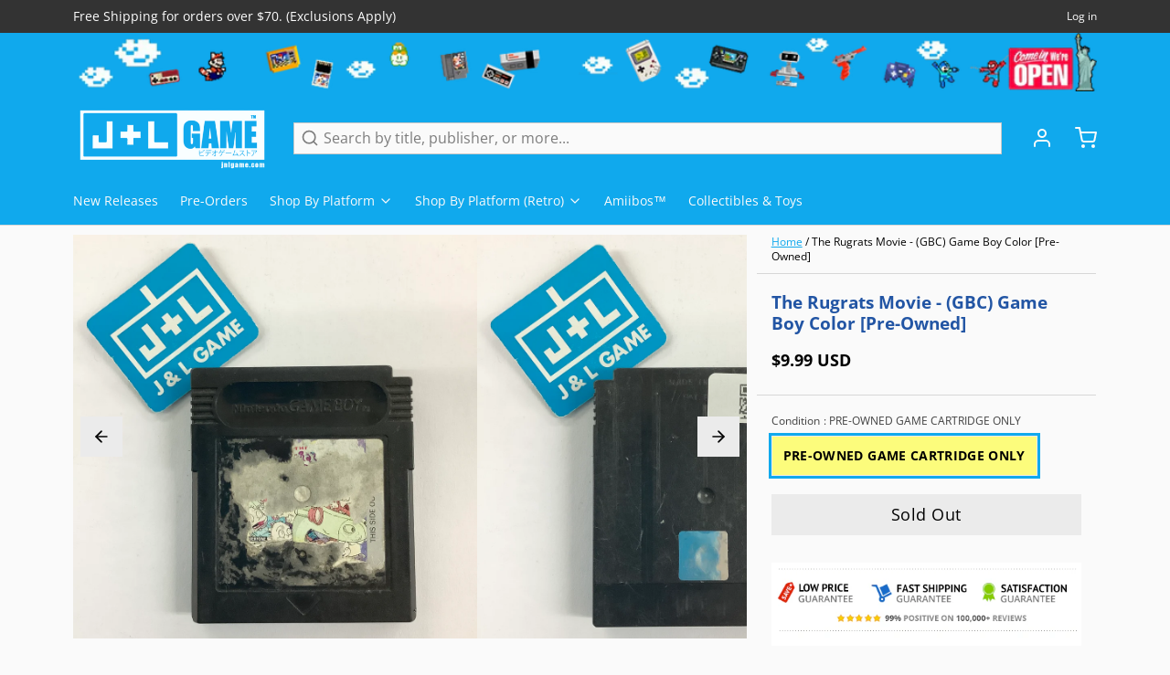

--- FILE ---
content_type: text/html; charset=utf-8
request_url: https://www.jnlgame.com/products/the-rugrats-movie-gbc-game-boy-color-pre-owned
body_size: 41724
content:
<!DOCTYPE html>
<html 
  class="min-h-[100vh]"
  lang="en"
  x-data="app()" 
  x-init="
    updateCart(false);
    handleSharedCart(); 
    initAnimationObserver(); 
  ">

  <head>
    <!-- snippets/theme__meta.liquid -->


<meta charset='utf-8'>
<meta name="viewport" content="width=device-width, initial-scale=1, maximum-scale=5">

<title>
  The Rugrats Movie - (GBC) Game Boy Color [Pre-Owned]
 | J&amp;L Game</title>



<link href='https://www.jnlgame.com/products/the-rugrats-movie-gbc-game-boy-color-pre-owned' rel='canonical'>

  <link href="//www.jnlgame.com/cdn/shop/files/J_L_FAVICON.png?crop=center&height=180&v=1706202021&width=180" rel="apple-touch-icon" sizes="180x180">
  <link href="//www.jnlgame.com/cdn/shop/files/J_L_FAVICON.png?crop=center&height=32&v=1706202021&width=32" rel="icon" type="image/png" sizes="32x32">

<meta name="msapplication-TileColor" content="#fafafa">
<meta name="theme-color" content="#333333">
<meta name="description" content="An adventure for anyone who has ever worn diapers!Just as the Rugrat babies are getting ready to play with Tommy&amp;#39;s brand new baby brother, Dil, he disappears!Join the Rugrats babies as they face scary spiders, escaped circus monkeys and big boulders in a quest to find and rescue the newest member of the Pickles&amp;#39; family." />

<meta property="og:url" content="https://www.jnlgame.com/products/the-rugrats-movie-gbc-game-boy-color-pre-owned">
<meta property="og:site_name" content="J&amp;L Game">
<meta property="og:type" content="product">
<meta property="og:title" content="The Rugrats Movie - (GBC) Game Boy Color [Pre-Owned]">
<meta property="og:description" content="An adventure for anyone who has ever worn diapers!Just as the Rugrat babies are getting ready to play with Tommy&amp;#39;s brand new baby brother, Dil, he disappears!Join the Rugrats babies as they face scary spiders, escaped circus monkeys and big boulders in a quest to find and rescue the newest member of the Pickles&amp;#39; family.">

  <meta property="og:image" content="http://www.jnlgame.com/cdn/shop/products/image_905d3b0c-20a7-4483-a492-05bb13039615.jpg?v=1655845086">
  <meta property="og:image:secure_url" content="https://www.jnlgame.com/cdn/shop/products/image_905d3b0c-20a7-4483-a492-05bb13039615.jpg?v=1655845086">
  <meta property="og:image:width" content="2448">
  <meta property="og:image:height" content="2448">


  <meta property="og:price:amount" content="9.99">
  <meta property="og:price:currency" content="USD">


<meta name="twitter:title" content="The Rugrats Movie - (GBC) Game Boy Color [Pre-Owned]">
<meta name="twitter:site" content="jnlgame" />
<meta name="twitter:description" content="An adventure for anyone who has ever worn diapers!Just as the Rugrat babies are getting ready to play with Tommy&amp;#39;s brand new baby brother, Dil, he disappears!Join the Rugrats babies as they face scary spiders, escaped circus monkeys and big boulders in a quest to find and rescue the newest member of the Pickles&amp;#39; family.">
<meta name="twitter:card" content="summary_large_image">

    <link rel="preconnect" href="https://cdn.shopify.com" crossorigin>
    
      <link rel="preconnect" href="https://fonts.shopifycdn.com" crossorigin>
    
    
      <link rel="preload" as="font" href="//www.jnlgame.com/cdn/fonts/open_sans/opensans_n4.c32e4d4eca5273f6d4ee95ddf54b5bbb75fc9b61.woff2" type="font/woff2" crossorigin>
    
    
      <link rel="preload" as="font" href="//www.jnlgame.com/cdn/fonts/open_sans/opensans_n4.c32e4d4eca5273f6d4ee95ddf54b5bbb75fc9b61.woff2" type="font/woff2" crossorigin>
    
    <!-- snippets/theme__structured-data.liquid -->









  <meta itemprop="name" content="The Rugrats Movie - (GBC) Game Boy Color [Pre-Owned]">
  <meta itemprop="url" content="https://www.jnlgame.com/products/the-rugrats-movie-gbc-game-boy-color-pre-owned">
  <meta itemprop="brand" content="THQ">
  <meta itemprop="image" content="https://www.jnlgame.com/cdn/shop/products/image_905d3b0c-20a7-4483-a492-05bb13039615.jpg?v=1655845086">
  <meta itemprop="description" content="An adventure for anyone who has ever worn diapers!Just as the Rugrat babies are getting ready to play with Tommy's brand new baby brother, Dil, he disappears!Join the Rugrats babies as they face scary spiders, escaped circus monkeys and big boulders in a quest to find and rescue the newest member of the Pickles' family.
Product Details

Name: The Rugrats Movie
Platform: Game Boy Color
Genre: Action &gt; General
Developer/Publisher: THQ
Release Date: 1999-02
Item ID: DMG-ARQE-USA
Item Code: 785138320328
Franchise: Rugrats
">
  
  

  <script type="application/ld+json">
    {
      "@context": "http://schema.org/",
      "@type": "Product",
      "name": "The Rugrats Movie - (GBC) Game Boy Color [Pre-Owned]",
      "url": "https:\/\/www.jnlgame.com\/products\/the-rugrats-movie-gbc-game-boy-color-pre-owned",
      
        "image": [
          "https:\/\/www.jnlgame.com\/cdn\/shop\/products\/image_905d3b0c-20a7-4483-a492-05bb13039615.jpg?v=1655845086\u0026width=1920"
        ],
      
      "description": "An adventure for anyone who has ever worn diapers!Just as the Rugrat babies are getting ready to play with Tommy's brand new baby brother, Dil, he disappears!Join the Rugrats babies as they face scary spiders, escaped circus monkeys and big boulders in a quest to find and rescue the newest member of the Pickles' family.\nProduct Details\n\nName: The Rugrats Movie\nPlatform: Game Boy Color\nGenre: Action \u0026gt; General\nDeveloper\/Publisher: THQ\nRelease Date: 1999-02\nItem ID: DMG-ARQE-USA\nItem Code: 785138320328\nFranchise: Rugrats\n",
      
        "sku": "DMG-ARQE-USA",
      
      "brand": {
        "@type": "Brand",
        "name": "THQ"
      },
      "offers": [
        
          {
            "@type" : "Offer",
            
              "sku": "DMG-ARQE-USA",
            
            
              "gtin12": 785138320328,
            
            
            
            "availability" : "http://schema.org/OutOfStock",
            "price" : "9.99",
            "priceCurrency" : "USD",
            "url" : "https:\/\/www.jnlgame.com\/products\/the-rugrats-movie-gbc-game-boy-color-pre-owned?variant=29207094034547"
          }
        
      ]
    }
  </script>
  
  <script type="application/ld+json">
    {
      "@context": "https://schema.org",
      "@type": "BreadcrumbList",
      "itemListElement": [{
        "@type": "ListItem",
        "position": 1,
        "name": "Home",
        "item": "https://www.jnlgame.com"
      },{
        "@type": "ListItem",
        "position": 2,
        "name": "Categories",
        "item": "https://www.jnlgame.com/collections"
      },{
        "@type": "ListItem",
        "position": 3,
        "name": "Products",
        "item": "https://www.jnlgame.com/collections/all"
      },{
        "@type": "ListItem",
        "position": 4,
        "name": "The Rugrats Movie - (GBC) Game Boy Color [Pre-Owned]"
      }]
    }
  </script>




    <!-- snippets/theme__styles.liquid -->


<noscript><style>
  .js\:animation.opacity-0 {
    opacity: 100 !important;
  }
  .js\:animation.translate-y-4,
  .js\:animation.translate-y-8 {
    transform: translateY(0px) !important;
  }
  .no-js--hide {
    display: none !important;
  }
  .no-js--block {
    display: block !important;
  }
</style></noscript>



<style data-shopify>

  @font-face {
  font-family: "Open Sans";
  font-weight: 400;
  font-style: normal;
  font-display: swap;
  src: url("//www.jnlgame.com/cdn/fonts/open_sans/opensans_n4.c32e4d4eca5273f6d4ee95ddf54b5bbb75fc9b61.woff2") format("woff2"),
       url("//www.jnlgame.com/cdn/fonts/open_sans/opensans_n4.5f3406f8d94162b37bfa232b486ac93ee892406d.woff") format("woff");
}

  @font-face {
  font-family: "Open Sans";
  font-weight: 700;
  font-style: normal;
  font-display: swap;
  src: url("//www.jnlgame.com/cdn/fonts/open_sans/opensans_n7.a9393be1574ea8606c68f4441806b2711d0d13e4.woff2") format("woff2"),
       url("//www.jnlgame.com/cdn/fonts/open_sans/opensans_n7.7b8af34a6ebf52beb1a4c1d8c73ad6910ec2e553.woff") format("woff");
}

  @font-face {
  font-family: "Open Sans";
  font-weight: 400;
  font-style: italic;
  font-display: swap;
  src: url("//www.jnlgame.com/cdn/fonts/open_sans/opensans_i4.6f1d45f7a46916cc95c694aab32ecbf7509cbf33.woff2") format("woff2"),
       url("//www.jnlgame.com/cdn/fonts/open_sans/opensans_i4.4efaa52d5a57aa9a57c1556cc2b7465d18839daa.woff") format("woff");
}

  @font-face {
  font-family: "Open Sans";
  font-weight: 700;
  font-style: italic;
  font-display: swap;
  src: url("//www.jnlgame.com/cdn/fonts/open_sans/opensans_i7.916ced2e2ce15f7fcd95d196601a15e7b89ee9a4.woff2") format("woff2"),
       url("//www.jnlgame.com/cdn/fonts/open_sans/opensans_i7.99a9cff8c86ea65461de497ade3d515a98f8b32a.woff") format("woff");
}

  @font-face {
  font-family: "Open Sans";
  font-weight: 400;
  font-style: normal;
  font-display: swap;
  src: url("//www.jnlgame.com/cdn/fonts/open_sans/opensans_n4.c32e4d4eca5273f6d4ee95ddf54b5bbb75fc9b61.woff2") format("woff2"),
       url("//www.jnlgame.com/cdn/fonts/open_sans/opensans_n4.5f3406f8d94162b37bfa232b486ac93ee892406d.woff") format("woff");
}

  @font-face {
  font-family: "Open Sans";
  font-weight: 400;
  font-style: normal;
  font-display: swap;
  src: url("//www.jnlgame.com/cdn/fonts/open_sans/opensans_n4.c32e4d4eca5273f6d4ee95ddf54b5bbb75fc9b61.woff2") format("woff2"),
       url("//www.jnlgame.com/cdn/fonts/open_sans/opensans_n4.5f3406f8d94162b37bfa232b486ac93ee892406d.woff") format("woff");
}


  :root {
    
        --color__border-primary: #10a9ed;
      
    
        --color__border-secondary: #333333;
      
    
        --color__border-tertiary: #ea4f1a;
      
    
        --color__border-plain: #ebebeb;
      

    --color__bg-body-light: #fafafa;
    --color__bg-overlay-light-1: #ebebeb;
    --color__bg-overlay-light-2: #dbdbdb;
    --color__bg-overlay-light-3: #bdbdbd;

    --color__text-light: #000000;
    --color__link-light: #10a9ed;

    --color__text-dark: #333333;
    --color__border-neutral: ;
    --color__border-divider-light-1: #d7d7d7;
    --color__border-divider-light-2: #b1b1b1;
    --color__border-divider-light-3: #8b8b8b;
    --color__border-selected-light-1: #646464;
    --color__border-selected-light-2: #3e3e3e;

    --color-primary-button-background-light: #10a9ed;
    --color-primary-button-border-light: #10a9ed;
    --color-primary-button-text-light: #fafafa;

    --color-secondary-button-background-light: #333333;
    --color-secondary-button-border-light: #333333;
    --color-secondary-button-text-light: #fdfdfd;

    --color-tertiary-button-background-light: #ea4f1a;
    --color-tertiary-button-border-light: #ea4f1a;
    --color-tertiary-button-text-light: #fff;

    --color-neutral-button-background-light: #d1e0e7;
    --color-neutral-button-border-light: #d1e0e7;
    --color-neutral-button-text-light: #000000;

    --color-plain-button-background-light: #ebebeb;
    --color-plain-button-border-light: #ebebeb;
    --color-plain-button-text-light: #000000;

    --sizes-border-button-radius: 0px;
    --sizes-border-input-radius: 0px;
    --sizes-border-element-radius: 0px;
    --sizes__border-button-width: 1px;
    --sizes__border-input-width: 1px;
    --sizes__border-element-width: 1px;
    --sizes-gap-width: 10px;

    --type-font-body-family: "Open Sans", sans-serif;
    --type-font-body-style: normal;
    --type-font-body-weight: 400;
    --type-font-header-family: "Open Sans", sans-serif;
    --type-font-header-style: normal;
    --type-font-header-weight: 400;
    --type-font-nav-family: "Open Sans", sans-serif;
    --type-font-nav-style: normal;
    --type-font-nav-weight: 400;
    --type-font-base-size: 16px;
    --type-button-capiliziation: ;

    --inputs__border: full;
    --inputs__background: color__bg-body;
  }

  /* Set input styling */
  input[type="text"],
  input[type="password"],
  input[type="email"],
  input[type="number"],
  input[type="url"],
  input[type="date"],
  input[type="datetime-local"],
  input[type="month"],
  input[type="week"],
  input[type="time"],
  input[type="search"],
  input[type="tel"],
  select,
  select[multiple],
  textarea {
    
    

    
      background: #fafafa !important;
      padding-left: 1rem;
      padding-right: 1rem;
    
    
    

    
      border-color: rgba(0, 0, 0, 0.2) !important;
    
    
    
    
    
  }
  input[type="checkbox"],
  input[type="radio"] {
    
      border-color: rgba(0, 0, 0, 0.2) !important;
    
    
    
    
    
  }
</style>

    


  <link href="//www.jnlgame.com/cdn/shop/t/23/assets/styles-807bb0c2.css" rel="stylesheet" type="text/css" media="all" />


    <script>window.performance && window.performance.mark && window.performance.mark('shopify.content_for_header.start');</script><meta name="google-site-verification" content="bzOSeJ6yN33N4N2f3K8n_fSEzD4ULrWWP88mWIzvCVM">
<meta id="shopify-digital-wallet" name="shopify-digital-wallet" content="/22804837/digital_wallets/dialog">
<meta name="shopify-checkout-api-token" content="e6f0022a025ecec625632790da686d4e">
<meta id="in-context-paypal-metadata" data-shop-id="22804837" data-venmo-supported="true" data-environment="production" data-locale="en_US" data-paypal-v4="true" data-currency="USD">
<link rel="alternate" type="application/json+oembed" href="https://www.jnlgame.com/products/the-rugrats-movie-gbc-game-boy-color-pre-owned.oembed">
<script async="async" src="/checkouts/internal/preloads.js?locale=en-US"></script>
<script id="shopify-features" type="application/json">{"accessToken":"e6f0022a025ecec625632790da686d4e","betas":["rich-media-storefront-analytics"],"domain":"www.jnlgame.com","predictiveSearch":true,"shopId":22804837,"locale":"en"}</script>
<script>var Shopify = Shopify || {};
Shopify.shop = "jnlgame.myshopify.com";
Shopify.locale = "en";
Shopify.currency = {"active":"USD","rate":"1.0"};
Shopify.country = "US";
Shopify.theme = {"name":"Paper Theme 7.0 - 216 a11y","id":130606301299,"schema_name":"Paper","schema_version":"7.0.0","theme_store_id":1662,"role":"main"};
Shopify.theme.handle = "null";
Shopify.theme.style = {"id":null,"handle":null};
Shopify.cdnHost = "www.jnlgame.com/cdn";
Shopify.routes = Shopify.routes || {};
Shopify.routes.root = "/";</script>
<script type="module">!function(o){(o.Shopify=o.Shopify||{}).modules=!0}(window);</script>
<script>!function(o){function n(){var o=[];function n(){o.push(Array.prototype.slice.apply(arguments))}return n.q=o,n}var t=o.Shopify=o.Shopify||{};t.loadFeatures=n(),t.autoloadFeatures=n()}(window);</script>
<script id="shop-js-analytics" type="application/json">{"pageType":"product"}</script>
<script defer="defer" async type="module" src="//www.jnlgame.com/cdn/shopifycloud/shop-js/modules/v2/client.init-shop-cart-sync_BT-GjEfc.en.esm.js"></script>
<script defer="defer" async type="module" src="//www.jnlgame.com/cdn/shopifycloud/shop-js/modules/v2/chunk.common_D58fp_Oc.esm.js"></script>
<script defer="defer" async type="module" src="//www.jnlgame.com/cdn/shopifycloud/shop-js/modules/v2/chunk.modal_xMitdFEc.esm.js"></script>
<script type="module">
  await import("//www.jnlgame.com/cdn/shopifycloud/shop-js/modules/v2/client.init-shop-cart-sync_BT-GjEfc.en.esm.js");
await import("//www.jnlgame.com/cdn/shopifycloud/shop-js/modules/v2/chunk.common_D58fp_Oc.esm.js");
await import("//www.jnlgame.com/cdn/shopifycloud/shop-js/modules/v2/chunk.modal_xMitdFEc.esm.js");

  window.Shopify.SignInWithShop?.initShopCartSync?.({"fedCMEnabled":true,"windoidEnabled":true});

</script>
<script>(function() {
  var isLoaded = false;
  function asyncLoad() {
    if (isLoaded) return;
    isLoaded = true;
    var urls = ["\/\/static.zotabox.com\/b\/d\/bd38ecd532ef698ab82535daba4b50ee\/widgets.js?shop=jnlgame.myshopify.com","https:\/\/tags.akohub.com\/widget.js?id=ab7685bb948ee7b7372e4d11a0ca35e7348367f11046b248a8d0ebb0d7742c53\u0026ts=1715681459042\u0026shop=jnlgame.myshopify.com","https:\/\/cdn.shopify.com\/s\/files\/1\/2280\/4837\/t\/10\/assets\/spreadrwidget.js?v=1624655548\u0026shop=jnlgame.myshopify.com","\/\/shopify.privy.com\/widget.js?shop=jnlgame.myshopify.com","https:\/\/s3.amazonaws.com\/instashop\/js\/dist\/embed-1.6.2.js?gallery\u0026shop=jnlgame.myshopify.com","\/\/cdn.shopify.com\/proxy\/0c6330d2e06b8dc7f84a673de3b65d6bdc804a9cc7a94b7aac692a4c296aa678\/api.goaffpro.com\/loader.js?shop=jnlgame.myshopify.com\u0026sp-cache-control=cHVibGljLCBtYXgtYWdlPTkwMA"];
    for (var i = 0; i < urls.length; i++) {
      var s = document.createElement('script');
      s.type = 'text/javascript';
      s.async = true;
      s.src = urls[i];
      var x = document.getElementsByTagName('script')[0];
      x.parentNode.insertBefore(s, x);
    }
  };
  if(window.attachEvent) {
    window.attachEvent('onload', asyncLoad);
  } else {
    window.addEventListener('load', asyncLoad, false);
  }
})();</script>
<script id="__st">var __st={"a":22804837,"offset":-18000,"reqid":"55dfd0cd-8cf1-4364-84ce-d14029499108-1769100952","pageurl":"www.jnlgame.com\/products\/the-rugrats-movie-gbc-game-boy-color-pre-owned","u":"2ca89b9f9c42","p":"product","rtyp":"product","rid":3870612291699};</script>
<script>window.ShopifyPaypalV4VisibilityTracking = true;</script>
<script id="captcha-bootstrap">!function(){'use strict';const t='contact',e='account',n='new_comment',o=[[t,t],['blogs',n],['comments',n],[t,'customer']],c=[[e,'customer_login'],[e,'guest_login'],[e,'recover_customer_password'],[e,'create_customer']],r=t=>t.map((([t,e])=>`form[action*='/${t}']:not([data-nocaptcha='true']) input[name='form_type'][value='${e}']`)).join(','),a=t=>()=>t?[...document.querySelectorAll(t)].map((t=>t.form)):[];function s(){const t=[...o],e=r(t);return a(e)}const i='password',u='form_key',d=['recaptcha-v3-token','g-recaptcha-response','h-captcha-response',i],f=()=>{try{return window.sessionStorage}catch{return}},m='__shopify_v',_=t=>t.elements[u];function p(t,e,n=!1){try{const o=window.sessionStorage,c=JSON.parse(o.getItem(e)),{data:r}=function(t){const{data:e,action:n}=t;return t[m]||n?{data:e,action:n}:{data:t,action:n}}(c);for(const[e,n]of Object.entries(r))t.elements[e]&&(t.elements[e].value=n);n&&o.removeItem(e)}catch(o){console.error('form repopulation failed',{error:o})}}const l='form_type',E='cptcha';function T(t){t.dataset[E]=!0}const w=window,h=w.document,L='Shopify',v='ce_forms',y='captcha';let A=!1;((t,e)=>{const n=(g='f06e6c50-85a8-45c8-87d0-21a2b65856fe',I='https://cdn.shopify.com/shopifycloud/storefront-forms-hcaptcha/ce_storefront_forms_captcha_hcaptcha.v1.5.2.iife.js',D={infoText:'Protected by hCaptcha',privacyText:'Privacy',termsText:'Terms'},(t,e,n)=>{const o=w[L][v],c=o.bindForm;if(c)return c(t,g,e,D).then(n);var r;o.q.push([[t,g,e,D],n]),r=I,A||(h.body.append(Object.assign(h.createElement('script'),{id:'captcha-provider',async:!0,src:r})),A=!0)});var g,I,D;w[L]=w[L]||{},w[L][v]=w[L][v]||{},w[L][v].q=[],w[L][y]=w[L][y]||{},w[L][y].protect=function(t,e){n(t,void 0,e),T(t)},Object.freeze(w[L][y]),function(t,e,n,w,h,L){const[v,y,A,g]=function(t,e,n){const i=e?o:[],u=t?c:[],d=[...i,...u],f=r(d),m=r(i),_=r(d.filter((([t,e])=>n.includes(e))));return[a(f),a(m),a(_),s()]}(w,h,L),I=t=>{const e=t.target;return e instanceof HTMLFormElement?e:e&&e.form},D=t=>v().includes(t);t.addEventListener('submit',(t=>{const e=I(t);if(!e)return;const n=D(e)&&!e.dataset.hcaptchaBound&&!e.dataset.recaptchaBound,o=_(e),c=g().includes(e)&&(!o||!o.value);(n||c)&&t.preventDefault(),c&&!n&&(function(t){try{if(!f())return;!function(t){const e=f();if(!e)return;const n=_(t);if(!n)return;const o=n.value;o&&e.removeItem(o)}(t);const e=Array.from(Array(32),(()=>Math.random().toString(36)[2])).join('');!function(t,e){_(t)||t.append(Object.assign(document.createElement('input'),{type:'hidden',name:u})),t.elements[u].value=e}(t,e),function(t,e){const n=f();if(!n)return;const o=[...t.querySelectorAll(`input[type='${i}']`)].map((({name:t})=>t)),c=[...d,...o],r={};for(const[a,s]of new FormData(t).entries())c.includes(a)||(r[a]=s);n.setItem(e,JSON.stringify({[m]:1,action:t.action,data:r}))}(t,e)}catch(e){console.error('failed to persist form',e)}}(e),e.submit())}));const S=(t,e)=>{t&&!t.dataset[E]&&(n(t,e.some((e=>e===t))),T(t))};for(const o of['focusin','change'])t.addEventListener(o,(t=>{const e=I(t);D(e)&&S(e,y())}));const B=e.get('form_key'),M=e.get(l),P=B&&M;t.addEventListener('DOMContentLoaded',(()=>{const t=y();if(P)for(const e of t)e.elements[l].value===M&&p(e,B);[...new Set([...A(),...v().filter((t=>'true'===t.dataset.shopifyCaptcha))])].forEach((e=>S(e,t)))}))}(h,new URLSearchParams(w.location.search),n,t,e,['guest_login'])})(!0,!0)}();</script>
<script integrity="sha256-4kQ18oKyAcykRKYeNunJcIwy7WH5gtpwJnB7kiuLZ1E=" data-source-attribution="shopify.loadfeatures" defer="defer" src="//www.jnlgame.com/cdn/shopifycloud/storefront/assets/storefront/load_feature-a0a9edcb.js" crossorigin="anonymous"></script>
<script data-source-attribution="shopify.dynamic_checkout.dynamic.init">var Shopify=Shopify||{};Shopify.PaymentButton=Shopify.PaymentButton||{isStorefrontPortableWallets:!0,init:function(){window.Shopify.PaymentButton.init=function(){};var t=document.createElement("script");t.src="https://www.jnlgame.com/cdn/shopifycloud/portable-wallets/latest/portable-wallets.en.js",t.type="module",document.head.appendChild(t)}};
</script>
<script data-source-attribution="shopify.dynamic_checkout.buyer_consent">
  function portableWalletsHideBuyerConsent(e){var t=document.getElementById("shopify-buyer-consent"),n=document.getElementById("shopify-subscription-policy-button");t&&n&&(t.classList.add("hidden"),t.setAttribute("aria-hidden","true"),n.removeEventListener("click",e))}function portableWalletsShowBuyerConsent(e){var t=document.getElementById("shopify-buyer-consent"),n=document.getElementById("shopify-subscription-policy-button");t&&n&&(t.classList.remove("hidden"),t.removeAttribute("aria-hidden"),n.addEventListener("click",e))}window.Shopify?.PaymentButton&&(window.Shopify.PaymentButton.hideBuyerConsent=portableWalletsHideBuyerConsent,window.Shopify.PaymentButton.showBuyerConsent=portableWalletsShowBuyerConsent);
</script>
<script data-source-attribution="shopify.dynamic_checkout.cart.bootstrap">document.addEventListener("DOMContentLoaded",(function(){function t(){return document.querySelector("shopify-accelerated-checkout-cart, shopify-accelerated-checkout")}if(t())Shopify.PaymentButton.init();else{new MutationObserver((function(e,n){t()&&(Shopify.PaymentButton.init(),n.disconnect())})).observe(document.body,{childList:!0,subtree:!0})}}));
</script>
<link id="shopify-accelerated-checkout-styles" rel="stylesheet" media="screen" href="https://www.jnlgame.com/cdn/shopifycloud/portable-wallets/latest/accelerated-checkout-backwards-compat.css" crossorigin="anonymous">
<style id="shopify-accelerated-checkout-cart">
        #shopify-buyer-consent {
  margin-top: 1em;
  display: inline-block;
  width: 100%;
}

#shopify-buyer-consent.hidden {
  display: none;
}

#shopify-subscription-policy-button {
  background: none;
  border: none;
  padding: 0;
  text-decoration: underline;
  font-size: inherit;
  cursor: pointer;
}

#shopify-subscription-policy-button::before {
  box-shadow: none;
}

      </style>

<script>window.performance && window.performance.mark && window.performance.mark('shopify.content_for_header.end');</script>
  <!-- BEGIN app block: shopify://apps/klaviyo-email-marketing-sms/blocks/klaviyo-onsite-embed/2632fe16-c075-4321-a88b-50b567f42507 -->












  <script async src="https://static.klaviyo.com/onsite/js/U9ktxc/klaviyo.js?company_id=U9ktxc"></script>
  <script>!function(){if(!window.klaviyo){window._klOnsite=window._klOnsite||[];try{window.klaviyo=new Proxy({},{get:function(n,i){return"push"===i?function(){var n;(n=window._klOnsite).push.apply(n,arguments)}:function(){for(var n=arguments.length,o=new Array(n),w=0;w<n;w++)o[w]=arguments[w];var t="function"==typeof o[o.length-1]?o.pop():void 0,e=new Promise((function(n){window._klOnsite.push([i].concat(o,[function(i){t&&t(i),n(i)}]))}));return e}}})}catch(n){window.klaviyo=window.klaviyo||[],window.klaviyo.push=function(){var n;(n=window._klOnsite).push.apply(n,arguments)}}}}();</script>

  
    <script id="viewed_product">
      if (item == null) {
        var _learnq = _learnq || [];

        var MetafieldReviews = null
        var MetafieldYotpoRating = null
        var MetafieldYotpoCount = null
        var MetafieldLooxRating = null
        var MetafieldLooxCount = null
        var okendoProduct = null
        var okendoProductReviewCount = null
        var okendoProductReviewAverageValue = null
        try {
          // The following fields are used for Customer Hub recently viewed in order to add reviews.
          // This information is not part of __kla_viewed. Instead, it is part of __kla_viewed_reviewed_items
          MetafieldReviews = {};
          MetafieldYotpoRating = null
          MetafieldYotpoCount = null
          MetafieldLooxRating = null
          MetafieldLooxCount = null

          okendoProduct = null
          // If the okendo metafield is not legacy, it will error, which then requires the new json formatted data
          if (okendoProduct && 'error' in okendoProduct) {
            okendoProduct = null
          }
          okendoProductReviewCount = okendoProduct ? okendoProduct.reviewCount : null
          okendoProductReviewAverageValue = okendoProduct ? okendoProduct.reviewAverageValue : null
        } catch (error) {
          console.error('Error in Klaviyo onsite reviews tracking:', error);
        }

        var item = {
          Name: "The Rugrats Movie - (GBC) Game Boy Color [Pre-Owned]",
          ProductID: 3870612291699,
          Categories: ["Nintendo","Nintendo Game Boy Color (GBC) Video Games, Consoles \u0026 Accessories"],
          ImageURL: "https://www.jnlgame.com/cdn/shop/products/image_905d3b0c-20a7-4483-a492-05bb13039615_grande.jpg?v=1655845086",
          URL: "https://www.jnlgame.com/products/the-rugrats-movie-gbc-game-boy-color-pre-owned",
          Brand: "THQ",
          Price: "$9.99 USD",
          Value: "9.99",
          CompareAtPrice: "$0.00 USD"
        };
        _learnq.push(['track', 'Viewed Product', item]);
        _learnq.push(['trackViewedItem', {
          Title: item.Name,
          ItemId: item.ProductID,
          Categories: item.Categories,
          ImageUrl: item.ImageURL,
          Url: item.URL,
          Metadata: {
            Brand: item.Brand,
            Price: item.Price,
            Value: item.Value,
            CompareAtPrice: item.CompareAtPrice
          },
          metafields:{
            reviews: MetafieldReviews,
            yotpo:{
              rating: MetafieldYotpoRating,
              count: MetafieldYotpoCount,
            },
            loox:{
              rating: MetafieldLooxRating,
              count: MetafieldLooxCount,
            },
            okendo: {
              rating: okendoProductReviewAverageValue,
              count: okendoProductReviewCount,
            }
          }
        }]);
      }
    </script>
  




  <script>
    window.klaviyoReviewsProductDesignMode = false
  </script>







<!-- END app block --><link href="https://monorail-edge.shopifysvc.com" rel="dns-prefetch">
<script>(function(){if ("sendBeacon" in navigator && "performance" in window) {try {var session_token_from_headers = performance.getEntriesByType('navigation')[0].serverTiming.find(x => x.name == '_s').description;} catch {var session_token_from_headers = undefined;}var session_cookie_matches = document.cookie.match(/_shopify_s=([^;]*)/);var session_token_from_cookie = session_cookie_matches && session_cookie_matches.length === 2 ? session_cookie_matches[1] : "";var session_token = session_token_from_headers || session_token_from_cookie || "";function handle_abandonment_event(e) {var entries = performance.getEntries().filter(function(entry) {return /monorail-edge.shopifysvc.com/.test(entry.name);});if (!window.abandonment_tracked && entries.length === 0) {window.abandonment_tracked = true;var currentMs = Date.now();var navigation_start = performance.timing.navigationStart;var payload = {shop_id: 22804837,url: window.location.href,navigation_start,duration: currentMs - navigation_start,session_token,page_type: "product"};window.navigator.sendBeacon("https://monorail-edge.shopifysvc.com/v1/produce", JSON.stringify({schema_id: "online_store_buyer_site_abandonment/1.1",payload: payload,metadata: {event_created_at_ms: currentMs,event_sent_at_ms: currentMs}}));}}window.addEventListener('pagehide', handle_abandonment_event);}}());</script>
<script id="web-pixels-manager-setup">(function e(e,d,r,n,o){if(void 0===o&&(o={}),!Boolean(null===(a=null===(i=window.Shopify)||void 0===i?void 0:i.analytics)||void 0===a?void 0:a.replayQueue)){var i,a;window.Shopify=window.Shopify||{};var t=window.Shopify;t.analytics=t.analytics||{};var s=t.analytics;s.replayQueue=[],s.publish=function(e,d,r){return s.replayQueue.push([e,d,r]),!0};try{self.performance.mark("wpm:start")}catch(e){}var l=function(){var e={modern:/Edge?\/(1{2}[4-9]|1[2-9]\d|[2-9]\d{2}|\d{4,})\.\d+(\.\d+|)|Firefox\/(1{2}[4-9]|1[2-9]\d|[2-9]\d{2}|\d{4,})\.\d+(\.\d+|)|Chrom(ium|e)\/(9{2}|\d{3,})\.\d+(\.\d+|)|(Maci|X1{2}).+ Version\/(15\.\d+|(1[6-9]|[2-9]\d|\d{3,})\.\d+)([,.]\d+|)( \(\w+\)|)( Mobile\/\w+|) Safari\/|Chrome.+OPR\/(9{2}|\d{3,})\.\d+\.\d+|(CPU[ +]OS|iPhone[ +]OS|CPU[ +]iPhone|CPU IPhone OS|CPU iPad OS)[ +]+(15[._]\d+|(1[6-9]|[2-9]\d|\d{3,})[._]\d+)([._]\d+|)|Android:?[ /-](13[3-9]|1[4-9]\d|[2-9]\d{2}|\d{4,})(\.\d+|)(\.\d+|)|Android.+Firefox\/(13[5-9]|1[4-9]\d|[2-9]\d{2}|\d{4,})\.\d+(\.\d+|)|Android.+Chrom(ium|e)\/(13[3-9]|1[4-9]\d|[2-9]\d{2}|\d{4,})\.\d+(\.\d+|)|SamsungBrowser\/([2-9]\d|\d{3,})\.\d+/,legacy:/Edge?\/(1[6-9]|[2-9]\d|\d{3,})\.\d+(\.\d+|)|Firefox\/(5[4-9]|[6-9]\d|\d{3,})\.\d+(\.\d+|)|Chrom(ium|e)\/(5[1-9]|[6-9]\d|\d{3,})\.\d+(\.\d+|)([\d.]+$|.*Safari\/(?![\d.]+ Edge\/[\d.]+$))|(Maci|X1{2}).+ Version\/(10\.\d+|(1[1-9]|[2-9]\d|\d{3,})\.\d+)([,.]\d+|)( \(\w+\)|)( Mobile\/\w+|) Safari\/|Chrome.+OPR\/(3[89]|[4-9]\d|\d{3,})\.\d+\.\d+|(CPU[ +]OS|iPhone[ +]OS|CPU[ +]iPhone|CPU IPhone OS|CPU iPad OS)[ +]+(10[._]\d+|(1[1-9]|[2-9]\d|\d{3,})[._]\d+)([._]\d+|)|Android:?[ /-](13[3-9]|1[4-9]\d|[2-9]\d{2}|\d{4,})(\.\d+|)(\.\d+|)|Mobile Safari.+OPR\/([89]\d|\d{3,})\.\d+\.\d+|Android.+Firefox\/(13[5-9]|1[4-9]\d|[2-9]\d{2}|\d{4,})\.\d+(\.\d+|)|Android.+Chrom(ium|e)\/(13[3-9]|1[4-9]\d|[2-9]\d{2}|\d{4,})\.\d+(\.\d+|)|Android.+(UC? ?Browser|UCWEB|U3)[ /]?(15\.([5-9]|\d{2,})|(1[6-9]|[2-9]\d|\d{3,})\.\d+)\.\d+|SamsungBrowser\/(5\.\d+|([6-9]|\d{2,})\.\d+)|Android.+MQ{2}Browser\/(14(\.(9|\d{2,})|)|(1[5-9]|[2-9]\d|\d{3,})(\.\d+|))(\.\d+|)|K[Aa][Ii]OS\/(3\.\d+|([4-9]|\d{2,})\.\d+)(\.\d+|)/},d=e.modern,r=e.legacy,n=navigator.userAgent;return n.match(d)?"modern":n.match(r)?"legacy":"unknown"}(),u="modern"===l?"modern":"legacy",c=(null!=n?n:{modern:"",legacy:""})[u],f=function(e){return[e.baseUrl,"/wpm","/b",e.hashVersion,"modern"===e.buildTarget?"m":"l",".js"].join("")}({baseUrl:d,hashVersion:r,buildTarget:u}),m=function(e){var d=e.version,r=e.bundleTarget,n=e.surface,o=e.pageUrl,i=e.monorailEndpoint;return{emit:function(e){var a=e.status,t=e.errorMsg,s=(new Date).getTime(),l=JSON.stringify({metadata:{event_sent_at_ms:s},events:[{schema_id:"web_pixels_manager_load/3.1",payload:{version:d,bundle_target:r,page_url:o,status:a,surface:n,error_msg:t},metadata:{event_created_at_ms:s}}]});if(!i)return console&&console.warn&&console.warn("[Web Pixels Manager] No Monorail endpoint provided, skipping logging."),!1;try{return self.navigator.sendBeacon.bind(self.navigator)(i,l)}catch(e){}var u=new XMLHttpRequest;try{return u.open("POST",i,!0),u.setRequestHeader("Content-Type","text/plain"),u.send(l),!0}catch(e){return console&&console.warn&&console.warn("[Web Pixels Manager] Got an unhandled error while logging to Monorail."),!1}}}}({version:r,bundleTarget:l,surface:e.surface,pageUrl:self.location.href,monorailEndpoint:e.monorailEndpoint});try{o.browserTarget=l,function(e){var d=e.src,r=e.async,n=void 0===r||r,o=e.onload,i=e.onerror,a=e.sri,t=e.scriptDataAttributes,s=void 0===t?{}:t,l=document.createElement("script"),u=document.querySelector("head"),c=document.querySelector("body");if(l.async=n,l.src=d,a&&(l.integrity=a,l.crossOrigin="anonymous"),s)for(var f in s)if(Object.prototype.hasOwnProperty.call(s,f))try{l.dataset[f]=s[f]}catch(e){}if(o&&l.addEventListener("load",o),i&&l.addEventListener("error",i),u)u.appendChild(l);else{if(!c)throw new Error("Did not find a head or body element to append the script");c.appendChild(l)}}({src:f,async:!0,onload:function(){if(!function(){var e,d;return Boolean(null===(d=null===(e=window.Shopify)||void 0===e?void 0:e.analytics)||void 0===d?void 0:d.initialized)}()){var d=window.webPixelsManager.init(e)||void 0;if(d){var r=window.Shopify.analytics;r.replayQueue.forEach((function(e){var r=e[0],n=e[1],o=e[2];d.publishCustomEvent(r,n,o)})),r.replayQueue=[],r.publish=d.publishCustomEvent,r.visitor=d.visitor,r.initialized=!0}}},onerror:function(){return m.emit({status:"failed",errorMsg:"".concat(f," has failed to load")})},sri:function(e){var d=/^sha384-[A-Za-z0-9+/=]+$/;return"string"==typeof e&&d.test(e)}(c)?c:"",scriptDataAttributes:o}),m.emit({status:"loading"})}catch(e){m.emit({status:"failed",errorMsg:(null==e?void 0:e.message)||"Unknown error"})}}})({shopId: 22804837,storefrontBaseUrl: "https://www.jnlgame.com",extensionsBaseUrl: "https://extensions.shopifycdn.com/cdn/shopifycloud/web-pixels-manager",monorailEndpoint: "https://monorail-edge.shopifysvc.com/unstable/produce_batch",surface: "storefront-renderer",enabledBetaFlags: ["2dca8a86"],webPixelsConfigList: [{"id":"897056883","configuration":"{\"shop\":\"jnlgame.myshopify.com\",\"cookie_duration\":\"604800\"}","eventPayloadVersion":"v1","runtimeContext":"STRICT","scriptVersion":"a2e7513c3708f34b1f617d7ce88f9697","type":"APP","apiClientId":2744533,"privacyPurposes":["ANALYTICS","MARKETING"],"dataSharingAdjustments":{"protectedCustomerApprovalScopes":["read_customer_address","read_customer_email","read_customer_name","read_customer_personal_data","read_customer_phone"]}},{"id":"457703539","configuration":"{\"config\":\"{\\\"pixel_id\\\":\\\"GT-PZZHNRL\\\",\\\"target_country\\\":\\\"US\\\",\\\"gtag_events\\\":[{\\\"type\\\":\\\"purchase\\\",\\\"action_label\\\":\\\"MC-HYFQWBFJ1W\\\"},{\\\"type\\\":\\\"page_view\\\",\\\"action_label\\\":\\\"MC-HYFQWBFJ1W\\\"},{\\\"type\\\":\\\"view_item\\\",\\\"action_label\\\":\\\"MC-HYFQWBFJ1W\\\"}],\\\"enable_monitoring_mode\\\":false}\"}","eventPayloadVersion":"v1","runtimeContext":"OPEN","scriptVersion":"b2a88bafab3e21179ed38636efcd8a93","type":"APP","apiClientId":1780363,"privacyPurposes":[],"dataSharingAdjustments":{"protectedCustomerApprovalScopes":["read_customer_address","read_customer_email","read_customer_name","read_customer_personal_data","read_customer_phone"]}},{"id":"113639539","configuration":"{\"pixel_id\":\"160938931204095\",\"pixel_type\":\"facebook_pixel\",\"metaapp_system_user_token\":\"-\"}","eventPayloadVersion":"v1","runtimeContext":"OPEN","scriptVersion":"ca16bc87fe92b6042fbaa3acc2fbdaa6","type":"APP","apiClientId":2329312,"privacyPurposes":["ANALYTICS","MARKETING","SALE_OF_DATA"],"dataSharingAdjustments":{"protectedCustomerApprovalScopes":["read_customer_address","read_customer_email","read_customer_name","read_customer_personal_data","read_customer_phone"]}},{"id":"55017587","configuration":"{\"tagID\":\"2612688380979\"}","eventPayloadVersion":"v1","runtimeContext":"STRICT","scriptVersion":"18031546ee651571ed29edbe71a3550b","type":"APP","apiClientId":3009811,"privacyPurposes":["ANALYTICS","MARKETING","SALE_OF_DATA"],"dataSharingAdjustments":{"protectedCustomerApprovalScopes":["read_customer_address","read_customer_email","read_customer_name","read_customer_personal_data","read_customer_phone"]}},{"id":"80904307","eventPayloadVersion":"v1","runtimeContext":"LAX","scriptVersion":"1","type":"CUSTOM","privacyPurposes":["ANALYTICS"],"name":"Google Analytics tag (migrated)"},{"id":"shopify-app-pixel","configuration":"{}","eventPayloadVersion":"v1","runtimeContext":"STRICT","scriptVersion":"0450","apiClientId":"shopify-pixel","type":"APP","privacyPurposes":["ANALYTICS","MARKETING"]},{"id":"shopify-custom-pixel","eventPayloadVersion":"v1","runtimeContext":"LAX","scriptVersion":"0450","apiClientId":"shopify-pixel","type":"CUSTOM","privacyPurposes":["ANALYTICS","MARKETING"]}],isMerchantRequest: false,initData: {"shop":{"name":"J\u0026L Game","paymentSettings":{"currencyCode":"USD"},"myshopifyDomain":"jnlgame.myshopify.com","countryCode":"US","storefrontUrl":"https:\/\/www.jnlgame.com"},"customer":null,"cart":null,"checkout":null,"productVariants":[{"price":{"amount":9.99,"currencyCode":"USD"},"product":{"title":"The Rugrats Movie - (GBC) Game Boy Color [Pre-Owned]","vendor":"THQ","id":"3870612291699","untranslatedTitle":"The Rugrats Movie - (GBC) Game Boy Color [Pre-Owned]","url":"\/products\/the-rugrats-movie-gbc-game-boy-color-pre-owned","type":"Video Games"},"id":"29207094034547","image":{"src":"\/\/www.jnlgame.com\/cdn\/shop\/products\/image_905d3b0c-20a7-4483-a492-05bb13039615.jpg?v=1655845086"},"sku":"DMG-ARQE-USA","title":"PRE-OWNED GAME CARTRIDGE ONLY","untranslatedTitle":"PRE-OWNED GAME CARTRIDGE ONLY"}],"purchasingCompany":null},},"https://www.jnlgame.com/cdn","fcfee988w5aeb613cpc8e4bc33m6693e112",{"modern":"","legacy":""},{"shopId":"22804837","storefrontBaseUrl":"https:\/\/www.jnlgame.com","extensionBaseUrl":"https:\/\/extensions.shopifycdn.com\/cdn\/shopifycloud\/web-pixels-manager","surface":"storefront-renderer","enabledBetaFlags":"[\"2dca8a86\"]","isMerchantRequest":"false","hashVersion":"fcfee988w5aeb613cpc8e4bc33m6693e112","publish":"custom","events":"[[\"page_viewed\",{}],[\"product_viewed\",{\"productVariant\":{\"price\":{\"amount\":9.99,\"currencyCode\":\"USD\"},\"product\":{\"title\":\"The Rugrats Movie - (GBC) Game Boy Color [Pre-Owned]\",\"vendor\":\"THQ\",\"id\":\"3870612291699\",\"untranslatedTitle\":\"The Rugrats Movie - (GBC) Game Boy Color [Pre-Owned]\",\"url\":\"\/products\/the-rugrats-movie-gbc-game-boy-color-pre-owned\",\"type\":\"Video Games\"},\"id\":\"29207094034547\",\"image\":{\"src\":\"\/\/www.jnlgame.com\/cdn\/shop\/products\/image_905d3b0c-20a7-4483-a492-05bb13039615.jpg?v=1655845086\"},\"sku\":\"DMG-ARQE-USA\",\"title\":\"PRE-OWNED GAME CARTRIDGE ONLY\",\"untranslatedTitle\":\"PRE-OWNED GAME CARTRIDGE ONLY\"}}]]"});</script><script>
  window.ShopifyAnalytics = window.ShopifyAnalytics || {};
  window.ShopifyAnalytics.meta = window.ShopifyAnalytics.meta || {};
  window.ShopifyAnalytics.meta.currency = 'USD';
  var meta = {"product":{"id":3870612291699,"gid":"gid:\/\/shopify\/Product\/3870612291699","vendor":"THQ","type":"Video Games","handle":"the-rugrats-movie-gbc-game-boy-color-pre-owned","variants":[{"id":29207094034547,"price":999,"name":"The Rugrats Movie - (GBC) Game Boy Color [Pre-Owned] - PRE-OWNED GAME CARTRIDGE ONLY","public_title":"PRE-OWNED GAME CARTRIDGE ONLY","sku":"DMG-ARQE-USA"}],"remote":false},"page":{"pageType":"product","resourceType":"product","resourceId":3870612291699,"requestId":"55dfd0cd-8cf1-4364-84ce-d14029499108-1769100952"}};
  for (var attr in meta) {
    window.ShopifyAnalytics.meta[attr] = meta[attr];
  }
</script>
<script class="analytics">
  (function () {
    var customDocumentWrite = function(content) {
      var jquery = null;

      if (window.jQuery) {
        jquery = window.jQuery;
      } else if (window.Checkout && window.Checkout.$) {
        jquery = window.Checkout.$;
      }

      if (jquery) {
        jquery('body').append(content);
      }
    };

    var hasLoggedConversion = function(token) {
      if (token) {
        return document.cookie.indexOf('loggedConversion=' + token) !== -1;
      }
      return false;
    }

    var setCookieIfConversion = function(token) {
      if (token) {
        var twoMonthsFromNow = new Date(Date.now());
        twoMonthsFromNow.setMonth(twoMonthsFromNow.getMonth() + 2);

        document.cookie = 'loggedConversion=' + token + '; expires=' + twoMonthsFromNow;
      }
    }

    var trekkie = window.ShopifyAnalytics.lib = window.trekkie = window.trekkie || [];
    if (trekkie.integrations) {
      return;
    }
    trekkie.methods = [
      'identify',
      'page',
      'ready',
      'track',
      'trackForm',
      'trackLink'
    ];
    trekkie.factory = function(method) {
      return function() {
        var args = Array.prototype.slice.call(arguments);
        args.unshift(method);
        trekkie.push(args);
        return trekkie;
      };
    };
    for (var i = 0; i < trekkie.methods.length; i++) {
      var key = trekkie.methods[i];
      trekkie[key] = trekkie.factory(key);
    }
    trekkie.load = function(config) {
      trekkie.config = config || {};
      trekkie.config.initialDocumentCookie = document.cookie;
      var first = document.getElementsByTagName('script')[0];
      var script = document.createElement('script');
      script.type = 'text/javascript';
      script.onerror = function(e) {
        var scriptFallback = document.createElement('script');
        scriptFallback.type = 'text/javascript';
        scriptFallback.onerror = function(error) {
                var Monorail = {
      produce: function produce(monorailDomain, schemaId, payload) {
        var currentMs = new Date().getTime();
        var event = {
          schema_id: schemaId,
          payload: payload,
          metadata: {
            event_created_at_ms: currentMs,
            event_sent_at_ms: currentMs
          }
        };
        return Monorail.sendRequest("https://" + monorailDomain + "/v1/produce", JSON.stringify(event));
      },
      sendRequest: function sendRequest(endpointUrl, payload) {
        // Try the sendBeacon API
        if (window && window.navigator && typeof window.navigator.sendBeacon === 'function' && typeof window.Blob === 'function' && !Monorail.isIos12()) {
          var blobData = new window.Blob([payload], {
            type: 'text/plain'
          });

          if (window.navigator.sendBeacon(endpointUrl, blobData)) {
            return true;
          } // sendBeacon was not successful

        } // XHR beacon

        var xhr = new XMLHttpRequest();

        try {
          xhr.open('POST', endpointUrl);
          xhr.setRequestHeader('Content-Type', 'text/plain');
          xhr.send(payload);
        } catch (e) {
          console.log(e);
        }

        return false;
      },
      isIos12: function isIos12() {
        return window.navigator.userAgent.lastIndexOf('iPhone; CPU iPhone OS 12_') !== -1 || window.navigator.userAgent.lastIndexOf('iPad; CPU OS 12_') !== -1;
      }
    };
    Monorail.produce('monorail-edge.shopifysvc.com',
      'trekkie_storefront_load_errors/1.1',
      {shop_id: 22804837,
      theme_id: 130606301299,
      app_name: "storefront",
      context_url: window.location.href,
      source_url: "//www.jnlgame.com/cdn/s/trekkie.storefront.1bbfab421998800ff09850b62e84b8915387986d.min.js"});

        };
        scriptFallback.async = true;
        scriptFallback.src = '//www.jnlgame.com/cdn/s/trekkie.storefront.1bbfab421998800ff09850b62e84b8915387986d.min.js';
        first.parentNode.insertBefore(scriptFallback, first);
      };
      script.async = true;
      script.src = '//www.jnlgame.com/cdn/s/trekkie.storefront.1bbfab421998800ff09850b62e84b8915387986d.min.js';
      first.parentNode.insertBefore(script, first);
    };
    trekkie.load(
      {"Trekkie":{"appName":"storefront","development":false,"defaultAttributes":{"shopId":22804837,"isMerchantRequest":null,"themeId":130606301299,"themeCityHash":"10773090222248293177","contentLanguage":"en","currency":"USD","eventMetadataId":"4f5e8c9d-2736-4117-8aee-f5377fd07455"},"isServerSideCookieWritingEnabled":true,"monorailRegion":"shop_domain","enabledBetaFlags":["65f19447"]},"Session Attribution":{},"S2S":{"facebookCapiEnabled":false,"source":"trekkie-storefront-renderer","apiClientId":580111}}
    );

    var loaded = false;
    trekkie.ready(function() {
      if (loaded) return;
      loaded = true;

      window.ShopifyAnalytics.lib = window.trekkie;

      var originalDocumentWrite = document.write;
      document.write = customDocumentWrite;
      try { window.ShopifyAnalytics.merchantGoogleAnalytics.call(this); } catch(error) {};
      document.write = originalDocumentWrite;

      window.ShopifyAnalytics.lib.page(null,{"pageType":"product","resourceType":"product","resourceId":3870612291699,"requestId":"55dfd0cd-8cf1-4364-84ce-d14029499108-1769100952","shopifyEmitted":true});

      var match = window.location.pathname.match(/checkouts\/(.+)\/(thank_you|post_purchase)/)
      var token = match? match[1]: undefined;
      if (!hasLoggedConversion(token)) {
        setCookieIfConversion(token);
        window.ShopifyAnalytics.lib.track("Viewed Product",{"currency":"USD","variantId":29207094034547,"productId":3870612291699,"productGid":"gid:\/\/shopify\/Product\/3870612291699","name":"The Rugrats Movie - (GBC) Game Boy Color [Pre-Owned] - PRE-OWNED GAME CARTRIDGE ONLY","price":"9.99","sku":"DMG-ARQE-USA","brand":"THQ","variant":"PRE-OWNED GAME CARTRIDGE ONLY","category":"Video Games","nonInteraction":true,"remote":false},undefined,undefined,{"shopifyEmitted":true});
      window.ShopifyAnalytics.lib.track("monorail:\/\/trekkie_storefront_viewed_product\/1.1",{"currency":"USD","variantId":29207094034547,"productId":3870612291699,"productGid":"gid:\/\/shopify\/Product\/3870612291699","name":"The Rugrats Movie - (GBC) Game Boy Color [Pre-Owned] - PRE-OWNED GAME CARTRIDGE ONLY","price":"9.99","sku":"DMG-ARQE-USA","brand":"THQ","variant":"PRE-OWNED GAME CARTRIDGE ONLY","category":"Video Games","nonInteraction":true,"remote":false,"referer":"https:\/\/www.jnlgame.com\/products\/the-rugrats-movie-gbc-game-boy-color-pre-owned"});
      }
    });


        var eventsListenerScript = document.createElement('script');
        eventsListenerScript.async = true;
        eventsListenerScript.src = "//www.jnlgame.com/cdn/shopifycloud/storefront/assets/shop_events_listener-3da45d37.js";
        document.getElementsByTagName('head')[0].appendChild(eventsListenerScript);

})();</script>
  <script>
  if (!window.ga || (window.ga && typeof window.ga !== 'function')) {
    window.ga = function ga() {
      (window.ga.q = window.ga.q || []).push(arguments);
      if (window.Shopify && window.Shopify.analytics && typeof window.Shopify.analytics.publish === 'function') {
        window.Shopify.analytics.publish("ga_stub_called", {}, {sendTo: "google_osp_migration"});
      }
      console.error("Shopify's Google Analytics stub called with:", Array.from(arguments), "\nSee https://help.shopify.com/manual/promoting-marketing/pixels/pixel-migration#google for more information.");
    };
    if (window.Shopify && window.Shopify.analytics && typeof window.Shopify.analytics.publish === 'function') {
      window.Shopify.analytics.publish("ga_stub_initialized", {}, {sendTo: "google_osp_migration"});
    }
  }
</script>
<script
  defer
  src="https://www.jnlgame.com/cdn/shopifycloud/perf-kit/shopify-perf-kit-3.0.4.min.js"
  data-application="storefront-renderer"
  data-shop-id="22804837"
  data-render-region="gcp-us-central1"
  data-page-type="product"
  data-theme-instance-id="130606301299"
  data-theme-name="Paper"
  data-theme-version="7.0.0"
  data-monorail-region="shop_domain"
  data-resource-timing-sampling-rate="10"
  data-shs="true"
  data-shs-beacon="true"
  data-shs-export-with-fetch="true"
  data-shs-logs-sample-rate="1"
  data-shs-beacon-endpoint="https://www.jnlgame.com/api/collect"
></script>
</head>
  <body
    x-init="initScroll()" 
    class="min-h-[100vh] break-words 
    product">


    <script async src="https://pagead2.googlesyndication.com/pagead/js/adsbygoogle.js?client=ca-pub-4477133455844869"
     crossorigin="anonymous"></script>
   
    <a href="#root"
      class="fixed z-50 px-4 py-2 no-underline transform -translate-y-20 shadow-md top-4 left-4 color__bg-body focus:translate-y-0 border__button--radius">
      Skip to content
    </a>

    <header class="z-30
      dynamic
      sticky top-0 left-0 right-0 animation-300 
      "
      :class="{ 
        '!z-10' : hide_header
      }"
      x-ref="header"
      
        x-bind:style="is_scrolled ? 
          'transform: translateY(-2rem); opacity: 0; pointer-events: none;' : 
          'transform: none; opacity: 1;'
        "
      >
      <!-- BEGIN sections: header-group -->
<div id="shopify-section-sections--16154876051571__theme_announcement" class="shopify-section shopify-section-group-header-group theme__announcement"><!-- sections/theme__announcement.liquid -->


<section class="relative
  
  color__bg-secondary color__secondary">

  <div class="py-2 flex flex-wrap justify-center
    window">
      
    
    <div class="items-center justify-start flex-shrink hidden lg:flex lg:w-1/4
      !hidden">

      
        
      
    </div>

    
    <div class="flex items-center flex-grow w-full lg:text-left lg:w-1/2
      justify-start
      ">
      <div class=" relative w-full"
        x-data="{
          index: 1,
          index_size: 1,
          incrementFlash() {
            if (this.index == this.index_size){
              this.index = 1;
            }
            else {
              this.index++;
            }
          },
          autoIncrement() {
            setInterval(() => this.incrementFlash(), 10000);
          }
        }"
        x-init="autoIncrement()">

        <div class="relative flex w-full min-h-[16px] overflow-hidden">
          
            <div class="flex items-center flex-none w-full opacity-0
              
                md:justify-start justify-center
              
              
                animation-300
              " 
              :class="{ '!opacity-100' : index == 1 }"
              x-show="index == 1"
              
                x-transition:enter="animation-300"
                x-transition:enter-start="opacity-0 -translate-y-4"
                x-transition:enter-end="opacity-100"
                x-transition:leave="animation-300"
                x-transition:leave-start="opacity-100"
                x-transition:leave-end="opacity-0 translate-y-4"
              >
              <span class="type--small type__nav m-0--clear 
              ">
                <p>Free Shipping for orders over $70. (Exclusions Apply)</p>
              </span>

              <button class="btn--smaller flex !p-0 ml-4 opacity-0"
                :class="{ '!opacity-75' : index_size > 1 }"
                title="Next slide"
                x-show="index_size > 1"
                
                  x-transition:enter="animation-300"
                  x-transition:enter-start="opacity-0"
                  x-transition:enter-end="opacity-100"
                  x-transition:leave="animation-300"
                  x-transition:leave-start="opacity-100"
                  x-transition:leave-end="opacity-0"
                
                @click="incrementFlash();">
                <span x-text="index"></span>/<span x-text="index_size"></span> <!-- snippets/component__icon.liquid -->


<span class="inline-flex align-middle " aria-hidden="true">
  
      <svg xmlns="http://www.w3.org/2000/svg" width="16" height="16" viewBox="0 0 24 24" fill="none" stroke="currentColor" stroke-width="2" stroke-linecap="round" stroke-linejoin="round" class="feather feather-chevron-right"><polyline points="9 18 15 12 9 6"></polyline></svg>
    
</span>
              </button>
            </div>
          
        </div>

      </div>
    </div>

    
    <div class="lg:flex lg:w-1/4 items-center justify-end hidden">
      
        
          
        
      

      
        <a rel="nofollow" href="/account" class="type--smaller ml-2 !no-underline">
          
            Log in
          
        </a>
      
    
    </div>
      
  </div>
</section>

</div><div id="shopify-section-sections--16154876051571__banner_h48CRU" class="shopify-section shopify-section-group-header-group"><!-- sections/banner.liquid -->


<section
  class="group/banner relative overflow-hidden flex items-center justify-center no-underline hover:no-underline hover:opacity-100
  hidden md:block
  color__bg-primary color__primary 
  color__border-divider-1
  border--b-width">
  
  
  <div 
    class="
      absolute h-full w-full
      
        
          blur-lg js-animation animation-300 
        
      
    "
    
      data-delay="0" 
      data-replace="{ 
        'blur-lg' : 'blur-none'
      }"
    >

    
    
    
    

    
    
    
    
    
      <div class="absolute w-full h-full">
        <!-- snippets/component__image.liquid -->






<div 
  class="
    js-picture relative w-full h-full overflow-hidden flex items-center
    
  ">
  <picture 
    class="w-full flex items-center justify-center overflow-hidden
    
    
    h-full z-10">
    <source
      media="(min-width: 2500px)"
      
        srcset="
          //www.jnlgame.com/cdn/shop/files/img_header_top.png?v=1708583997&width=2500 1x,
          
            //www.jnlgame.com/cdn/shop/files/img_header_top.png?v=1708583997&width=5000 2x
          ,"
      >
    <source
      media="(min-width: 1000px)"
      
        srcset="
          //www.jnlgame.com/cdn/shop/files/img_header_top.png?v=1708583997&width=1000 1x,
          
            //www.jnlgame.com/cdn/shop/files/img_header_top.png?v=1708583997&width=2000 2x
          ,"
      >
    <source
      media="(min-width: 400px)"
      
        srcset="
          //www.jnlgame.com/cdn/shop/files/img_header_top.png?v=1708583997&width=400 1x,
          
            //www.jnlgame.com/cdn/shop/files/img_header_top.png?v=1708583997&width=800 2x
          ,"
      >
    <source
      media="(min-width: 200px)"
      
        srcset="
          //www.jnlgame.com/cdn/shop/files/img_header_top.png?v=1708583997&width=200 1x,
          
            //www.jnlgame.com/cdn/shop/files/img_header_top.png?v=1708583997&width=400 2x
          ,"
      >
    
    
      <img src="//www.jnlgame.com/cdn/shop/files/img_header_top.png?v=1708583997&amp;width=5760" alt="Come in! We&#39;re open" srcset="//www.jnlgame.com/cdn/shop/files/img_header_top.png?v=1708583997&amp;width=352 352w, //www.jnlgame.com/cdn/shop/files/img_header_top.png?v=1708583997&amp;width=832 832w, //www.jnlgame.com/cdn/shop/files/img_header_top.png?v=1708583997&amp;width=1200 1200w, //www.jnlgame.com/cdn/shop/files/img_header_top.png?v=1708583997&amp;width=1920 1920w, //www.jnlgame.com/cdn/shop/files/img_header_top.png?v=1708583997&amp;width=5760 5760w" width="5760" height="322" loading="lazy" class="
      js-image 
      hidden md:block object-contain max-h-full max-w-full  
      
        min-h-full 
      
      
        animation-300
      
    ">
    
  </picture>
  
</div>
      </div>
    
    
      
        <div class="absolute w-full h-full">
          <!-- snippets/component__image.liquid -->






<div 
  class="
    js-picture relative w-full h-full overflow-hidden flex items-center
    
  ">
  <picture 
    class="w-full flex items-center justify-center overflow-hidden
    
    
    md:hidden h-full z-10">
    <source
      media="(min-width: 2500px)"
      
        srcset="
          //www.jnlgame.com/cdn/shop/files/img_header_top.png?v=1708583997&width=900 1x,
          
            //www.jnlgame.com/cdn/shop/files/img_header_top.png?v=1708583997&width=1800 2x
          ,"
      >
    <source
      media="(min-width: 1000px)"
      
        srcset="
          //www.jnlgame.com/cdn/shop/files/img_header_top.png?v=1708583997&width=900 1x,
          
            //www.jnlgame.com/cdn/shop/files/img_header_top.png?v=1708583997&width=1800 2x
          ,"
      >
    <source
      media="(min-width: 400px)"
      
        srcset="
          //www.jnlgame.com/cdn/shop/files/img_header_top.png?v=1708583997&width=400 1x,
          
            //www.jnlgame.com/cdn/shop/files/img_header_top.png?v=1708583997&width=800 2x
          ,"
      >
    <source
      media="(min-width: 200px)"
      
        srcset="
          //www.jnlgame.com/cdn/shop/files/img_header_top.png?v=1708583997&width=200 1x,
          
            //www.jnlgame.com/cdn/shop/files/img_header_top.png?v=1708583997&width=400 2x
          ,"
      >
    
    
      <img src="//www.jnlgame.com/cdn/shop/files/img_header_top.png?v=1708583997&amp;width=5760" alt="Come in! We&#39;re open" srcset="//www.jnlgame.com/cdn/shop/files/img_header_top.png?v=1708583997&amp;width=352 352w, //www.jnlgame.com/cdn/shop/files/img_header_top.png?v=1708583997&amp;width=832 832w, //www.jnlgame.com/cdn/shop/files/img_header_top.png?v=1708583997&amp;width=1200 1200w, //www.jnlgame.com/cdn/shop/files/img_header_top.png?v=1708583997&amp;width=1920 1920w, //www.jnlgame.com/cdn/shop/files/img_header_top.png?v=1708583997&amp;width=5760 5760w" width="5760" height="322" loading="lazy" class="
      js-image 
      object-contain max-h-full max-w-full  
      
        min-h-full 
      
      
        animation-300
      
    ">
    
  </picture>
  
</div>
        </div>
      
    
  </div>

  
  
  
  
  <div class="relative z-10 w-full h-full"
    >

    <div class="w-full flex flex-row flex-wrap py-8
      window
      justify-center text-center
      items-center
      min-h-[250px] md:min-h-[350px]
      color__primary">

      <div class="max-w-prose gap-4 flex flex-col
        items-center
        
        
          
            opacity-0 js-animation animation-300 
          
        "
        
          data-delay="0" 
          data-replace="{ 
            'opacity-0' : 'opacity-100'
          }"
        >

        
        
      </div>
      
    </div>
  </div>

</section>

<style> #shopify-section-sections--16154876051571__banner_h48CRU div {min-height: auto;} #shopify-section-sections--16154876051571__banner_h48CRU section {border: none;} </style></div><div id="shopify-section-sections--16154876051571__theme_header" class="shopify-section shopify-section-group-header-group"><!-- sections/theme__header.liquid -->














<nav
  class="
    border--b-width
    
    color__bg-primary color__primary
    color__border-divider-1
  "
  x-data="
    {
      search_visible: true,
      search_active: false
    }
  "
>
  <div class="relative">
    
    <div
      class="
        md:hidden flex flex-wrap items-center py-2
        window
      "
    >
      
      <div class="flex items-center justify-start flex-grow flex-shrink basis-0">
        
          <button
            @click="menu_drawer = true; if(enable_audio) { playAudioIfEnabled(click_audio) }"
            class="inline-flex py-2 pr-4 mr-2 no-underline type__nav no-js--hide"
            title="Menu"
          >
            <!-- snippets/component__icon.liquid -->


<span class="inline-flex align-middle " aria-hidden="true">
  
      <svg xmlns="http://www.w3.org/2000/svg" width="24" height="24" viewBox="0 0 24 24" fill="none" stroke="currentColor" stroke-width="2" stroke-linecap="round" stroke-linejoin="round" class="feather feather-menu"><line x1="3" y1="12" x2="21" y2="12"></line><line x1="3" y1="6" x2="21" y2="6"></line><line x1="3" y1="18" x2="21" y2="18"></line></svg>
    
</span>
          </button>
        

        <noscript>
          
            <button
              @click="menu_drawer = true; if(enable_audio) { playAudioIfEnabled(click_audio) }"
              class="inline-flex py-2 pr-4 mr-2 no-underline type__nav peer"
              title="Menu"
            >
              <!-- snippets/component__icon.liquid -->


<span class="inline-flex align-middle " aria-hidden="true">
  
      <svg xmlns="http://www.w3.org/2000/svg" width="24" height="24" viewBox="0 0 24 24" fill="none" stroke="currentColor" stroke-width="2" stroke-linecap="round" stroke-linejoin="round" class="feather feather-menu"><line x1="3" y1="12" x2="21" y2="12"></line><line x1="3" y1="6" x2="21" y2="6"></line><line x1="3" y1="18" x2="21" y2="18"></line></svg>
    
</span>
            </button>
          

          <div class="peer-focus:block hover:block focus-within:block hidden bottom-0 fixed color__bg-body w-full left-0 right-0 -z-10 max-h-[70vh] mt-28 border--t-width color__border-divider-1 overflow-scroll">
            
              <a
                class="block w-full p-4 no-underline border--b-width color__border-divider-1"
                href="/collections/new-video-game-releases-playstation-xbox-switch"
              >New Releases</a>
              
            
              <a
                class="block w-full p-4 no-underline border--b-width color__border-divider-1"
                href="/collections/pre-order-sales-save-up-to-10-dollars"
              >Pre-Orders</a>
              
            
              <a
                class="block w-full p-4 no-underline border--b-width color__border-divider-1"
                href="/collections/all"
              >Shop By Platform</a>
              
                <a
                  class="border--b-width color__border-divider-1 block w-full p-4 !pl-8 no-underline"
                  href="/collections/all"
                >SONY</a>
                
                  <a
                    class="border--b-width color__border-divider-1 block w-full p-4 !pl-12 no-underline"
                    href="/collections/sony-playstation-5-ps5-video-games-consoles-accessories"
                  >PlayStation 5 (PS5)</a>
                
                  <a
                    class="border--b-width color__border-divider-1 block w-full p-4 !pl-12 no-underline"
                    href="/collections/sony-playstation-4-ps4-video-games-consoles-accessories"
                  >PlayStation 4 (PS4)</a>
                
                  <a
                    class="border--b-width color__border-divider-1 block w-full p-4 !pl-12 no-underline"
                    href="/collections/sony-playstation-3-ps3-video-games-consoles-accessories"
                  >PlayStation 3 (PS3)</a>
                
                  <a
                    class="border--b-width color__border-divider-1 block w-full p-4 !pl-12 no-underline"
                    href="/collections/sony-playstation-2-ps2-video-games-consoles-accessories"
                  >PlayStation 2 (PS2)</a>
                
                  <a
                    class="border--b-width color__border-divider-1 block w-full p-4 !pl-12 no-underline"
                    href="/collections/sony-playstation-ps1-ps-one-video-games-consoles-accessories"
                  >PlayStation 1 (PS1)</a>
                
                  <a
                    class="border--b-width color__border-divider-1 block w-full p-4 !pl-12 no-underline"
                    href="/collections/sony-playstation-vita-ps-vita-psvita-vita-video-games-consoles-accessories"
                  >PlayStation Vita (PSV)</a>
                
                  <a
                    class="border--b-width color__border-divider-1 block w-full p-4 !pl-12 no-underline"
                    href="/collections/sony-playstation-portable-psp-video-games-consoles-accessories"
                  >PlayStation Portable (PSP)</a>
                
                  <a
                    class="border--b-width color__border-divider-1 block w-full p-4 !pl-12 no-underline"
                    href="/collections/sony-playstation-vr-psvr-video-games-consoles-accessories"
                  >PlayStation VR (PSVR)</a>
                
              
                <a
                  class="border--b-width color__border-divider-1 block w-full p-4 !pl-8 no-underline"
                  href="/collections/all"
                >NINTENDO HOME CONSOLES</a>
                
                  <a
                    class="border--b-width color__border-divider-1 block w-full p-4 !pl-12 no-underline"
                    href="/collections/nintendo-switch-2-ns2-video-games-consoles-and-accessories"
                  >Nintendo Switch 2 (NS2)</a>
                
                  <a
                    class="border--b-width color__border-divider-1 block w-full p-4 !pl-12 no-underline"
                    href="/collections/nintendo-switch-ns-nsw-video-games-consoles-accessories"
                  >Nintendo Switch (NSW)</a>
                
                  <a
                    class="border--b-width color__border-divider-1 block w-full p-4 !pl-12 no-underline"
                    href="/collections/nintendo-wii-u-wiiu-video-games-consoles-accessories"
                  >Nintendo Wii U (WiiU)</a>
                
                  <a
                    class="border--b-width color__border-divider-1 block w-full p-4 !pl-12 no-underline"
                    href="/collections/nintendo-wii-video-games-consoles-accessories"
                  >Nintendo Wii</a>
                
                  <a
                    class="border--b-width color__border-divider-1 block w-full p-4 !pl-12 no-underline"
                    href="/collections/nintendo-gamecube-game-cube-gc-video-games-consoles-accessories"
                  >Nintendo GameCube (GC)</a>
                
                  <a
                    class="border--b-width color__border-divider-1 block w-full p-4 !pl-12 no-underline"
                    href="/collections/nintendo-64-n64-video-games-consoles-accessories"
                  >Nintendo 64 (N64)</a>
                
                  <a
                    class="border--b-width color__border-divider-1 block w-full p-4 !pl-12 no-underline"
                    href="/collections/nintendo-virtual-boy-vb-video-games-consoles-accessories"
                  >Nintendo Virtual Boy (VB)</a>
                
                  <a
                    class="border--b-width color__border-divider-1 block w-full p-4 !pl-12 no-underline"
                    href="/collections/super-nintendo-snes-video-games-consoles-accessories"
                  >Super NES (SNES)</a>
                
                  <a
                    class="border--b-width color__border-divider-1 block w-full p-4 !pl-12 no-underline"
                    href="/collections/nintendo-entertainment-system-nes-video-games-consoles-accessories"
                  >Nintendo Entertainment System (NES)</a>
                
                  <a
                    class="border--b-width color__border-divider-1 block w-full p-4 !pl-12 no-underline"
                    href="/collections/nintendo-super-famicom-video-games-consoles-accessories"
                  >Super Famicom (SFC)</a>
                
                  <a
                    class="border--b-width color__border-divider-1 block w-full p-4 !pl-12 no-underline"
                    href="/collections/nintendo-famicom-video-games-consoles-accessories"
                  >Nintendo Family Computer (FC)</a>
                
              
                <a
                  class="border--b-width color__border-divider-1 block w-full p-4 !pl-8 no-underline"
                  href="/collections/all"
                >NINTENDO HANDHELDS</a>
                
                  <a
                    class="border--b-width color__border-divider-1 block w-full p-4 !pl-12 no-underline"
                    href="/collections/nintendo-3ds-xl-video-games-consoles-accessories"
                  >Nintendo 3DS</a>
                
                  <a
                    class="border--b-width color__border-divider-1 block w-full p-4 !pl-12 no-underline"
                    href="/collections/nintendo-ds-nds-video-games-consoles-accessories"
                  >Nintendo DS (NDS)</a>
                
                  <a
                    class="border--b-width color__border-divider-1 block w-full p-4 !pl-12 no-underline"
                    href="/collections/nintendo-game-boy-advance-gba-video-games-consoles-accessories"
                  >Game Boy Advance (GBA)</a>
                
                  <a
                    class="border--b-width color__border-divider-1 block w-full p-4 !pl-12 no-underline"
                    href="/collections/nintendo-game-boy-color-gbc-video-games-consoles-accessories"
                  >Game Boy Color (GBC)</a>
                
                  <a
                    class="border--b-width color__border-divider-1 block w-full p-4 !pl-12 no-underline"
                    href="/collections/nintendo-game-boy-gb-video-games-consoles-accessories"
                  >Game Boy (GB)</a>
                
                  <a
                    class="border--b-width color__border-divider-1 block w-full p-4 !pl-12 no-underline"
                    href="/collections/nintendo-game-watch-gw-portable-video-game-consoles-handheld"
                  >Game & Watch</a>
                
              
                <a
                  class="border--b-width color__border-divider-1 block w-full p-4 !pl-8 no-underline"
                  href="/collections/all"
                >MICROSOFT</a>
                
                  <a
                    class="border--b-width color__border-divider-1 block w-full p-4 !pl-12 no-underline"
                    href="/collections/microsoft-xbox-series-x-xbox-series-s-xsx-xss-video-games-consoles-accessories"
                  >Xbox Series X (XSX)</a>
                
                  <a
                    class="border--b-width color__border-divider-1 block w-full p-4 !pl-12 no-underline"
                    href="/collections/microsoft-xbox-one-xb1-video-games-consoles-accessories"
                  >Xbox One (XB1)</a>
                
                  <a
                    class="border--b-width color__border-divider-1 block w-full p-4 !pl-12 no-underline"
                    href="/collections/microsoft-xbox-360-video-games-consoles-accessories"
                  >Xbox 360</a>
                
                  <a
                    class="border--b-width color__border-divider-1 block w-full p-4 !pl-12 no-underline"
                    href="/collections/xbox-xb-video-games-consoles-accessories"
                  >Xbox (XB)</a>
                
              
            
              <a
                class="block w-full p-4 no-underline border--b-width color__border-divider-1"
                href="/collections/all"
              >Shop By Platform (Retro)</a>
              
                <a
                  class="border--b-width color__border-divider-1 block w-full p-4 !pl-8 no-underline"
                  href="/collections/all"
                >SEGA</a>
                
                  <a
                    class="border--b-width color__border-divider-1 block w-full p-4 !pl-12 no-underline"
                    href="/collections/sega-dreamcast-dc-video-games-consoles-accessories"
                  >Sega Dreamcast (DC)</a>
                
                  <a
                    class="border--b-width color__border-divider-1 block w-full p-4 !pl-12 no-underline"
                    href="/collections/sega-saturn-ss-video-games-consoles-accessories"
                  >Sega Saturn (SS)</a>
                
                  <a
                    class="border--b-width color__border-divider-1 block w-full p-4 !pl-12 no-underline"
                    href="/collections/sega-cd-scd-video-games-consoles-accessories"
                  >Sega CD (SCD)</a>
                
                  <a
                    class="border--b-width color__border-divider-1 block w-full p-4 !pl-12 no-underline"
                    href="/collections/sega-32x-video-games-consoles-accessories"
                  >Sega 32X</a>
                
                  <a
                    class="border--b-width color__border-divider-1 block w-full p-4 !pl-12 no-underline"
                    href="/collections/sega-genesis-sg-gen-video-games-consoles-accessories"
                  >Sega Genesis (SG)</a>
                
                  <a
                    class="border--b-width color__border-divider-1 block w-full p-4 !pl-12 no-underline"
                    href="/collections/sega-master-system-sms-video-games-consoles-accessories"
                  >Sega Master System (SMS)</a>
                
                  <a
                    class="border--b-width color__border-divider-1 block w-full p-4 !pl-12 no-underline"
                    href="/collections/sega-genesis-nomad-video-games-consoles-accessories"
                  >Sega Nomad</a>
                
                  <a
                    class="border--b-width color__border-divider-1 block w-full p-4 !pl-12 no-underline"
                    href="/collections/sega-gamegear-sgg-video-games-consoles-accessories"
                  >Sega GameGear (SGG)</a>
                
              
                <a
                  class="border--b-width color__border-divider-1 block w-full p-4 !pl-8 no-underline"
                  href="/collections/all"
                >SNK NEOGEO</a>
                
                  <a
                    class="border--b-width color__border-divider-1 block w-full p-4 !pl-12 no-underline"
                    href="/collections/snk-neogeo-mini-console-accessories"
                  >NeoGeo Mini (NGM)</a>
                
                  <a
                    class="border--b-width color__border-divider-1 block w-full p-4 !pl-12 no-underline"
                    href="/collections/snk-neogeo-x-video-games-consoles-accessories"
                  >NeoGeo X (NGX)</a>
                
                  <a
                    class="border--b-width color__border-divider-1 block w-full p-4 !pl-12 no-underline"
                    href="/collections/snk-neogeo-cd-neocd-video-games-consoles-accessories"
                  >NeoGeo CD (NGCD)</a>
                
                  <a
                    class="border--b-width color__border-divider-1 block w-full p-4 !pl-12 no-underline"
                    href="/collections/snk-neogeo-video-games-consoles-accessories-mvs-aes"
                  >NeoGeo AES/MVS (NG)</a>
                
                  <a
                    class="border--b-width color__border-divider-1 block w-full p-4 !pl-12 no-underline"
                    href="/collections/snk-neogeo-pocket-color-ngcp-video-games-consoles-accessories"
                  >NeoGeo Pocket Color (NGPC)</a>
                
                  <a
                    class="border--b-width color__border-divider-1 block w-full p-4 !pl-12 no-underline"
                    href="/collections/snk-neogeo-pocket-video-games-consoles-accessories"
                  >NeoGeo Pocket (NGP)</a>
                
              
                <a
                  class="border--b-width color__border-divider-1 block w-full p-4 !pl-8 no-underline"
                  href="/collections/all"
                >ATARI & 2ND GEN.</a>
                
                  <a
                    class="border--b-width color__border-divider-1 block w-full p-4 !pl-12 no-underline"
                    href="/collections/atari-jaguar-cd-jagcd-video-games-consoles-accessories"
                  >Atari Jaguar CD (JAGCD)</a>
                
                  <a
                    class="border--b-width color__border-divider-1 block w-full p-4 !pl-12 no-underline"
                    href="/collections/atari-jaguar-jag-video-games-consoles-accessories"
                  >Atari Jaguar (AJ)</a>
                
                  <a
                    class="border--b-width color__border-divider-1 block w-full p-4 !pl-12 no-underline"
                    href="/collections/atari-7800-a78-video-games-consoles-accessories"
                  >Atari 7800 (A78)</a>
                
                  <a
                    class="border--b-width color__border-divider-1 block w-full p-4 !pl-12 no-underline"
                    href="/collections/atari-5200-a52-video-games-consoles-accessories"
                  >Atari 5200 (A52)</a>
                
                  <a
                    class="border--b-width color__border-divider-1 block w-full p-4 !pl-12 no-underline"
                    href="/collections/atari-2600-a26-video-games-consoles-accessories"
                  >Atari 2600 (A26)</a>
                
                  <a
                    class="border--b-width color__border-divider-1 block w-full p-4 !pl-12 no-underline"
                    href="/collections/colecovision-coleco-video-games-consoles-accessories"
                  >ColecoVision (CVIS)</a>
                
                  <a
                    class="border--b-width color__border-divider-1 block w-full p-4 !pl-12 no-underline"
                    href="/collections/intellivision-video-games-consoles-accessories"
                  >Intellivision (INTV)</a>
                
              
                <a
                  class="border--b-width color__border-divider-1 block w-full p-4 !pl-8 no-underline"
                  href="/collections/all"
                >OTHERS</a>
                
                  <a
                    class="border--b-width color__border-divider-1 block w-full p-4 !pl-12 no-underline"
                    href="/collections/3do-interactive-multiplayer-3do-video-games-consoles-accessories"
                  >Panasonic 3DO</a>
                
                  <a
                    class="border--b-width color__border-divider-1 block w-full p-4 !pl-12 no-underline"
                    href="/collections/nec-turboexpress-tbe-video-games-portable-handheld-consoles-accessories"
                  >NEC TurboExpress (TBE)</a>
                
                  <a
                    class="border--b-width color__border-divider-1 block w-full p-4 !pl-12 no-underline"
                    href="/collections/nec-turbo-cd-tcd-video-games-consoles-accessories"
                  >NEC TurboCD (TCD)</a>
                
                  <a
                    class="border--b-width color__border-divider-1 block w-full p-4 !pl-12 no-underline"
                    href="/collections/nec-turbografx-16-tg16-video-games-consoles-accessories"
                  >NEC TurboGrafx-16 (TG16)</a>
                
                  <a
                    class="border--b-width color__border-divider-1 block w-full p-4 !pl-12 no-underline"
                    href="/collections/nec-pc-engine-pce-video-games-consoles-accessories"
                  >NEC PC Engine (PCE)</a>
                
                  <a
                    class="border--b-width color__border-divider-1 block w-full p-4 !pl-12 no-underline"
                    href="/collections/wonderswan-color-wsc-video-games-consoles-accessories"
                  >WonderSwan Color (WSC)</a>
                
                  <a
                    class="border--b-width color__border-divider-1 block w-full p-4 !pl-12 no-underline"
                    href="/collections/wonderswan-ws-video-games-consoles-accessories"
                  >WonderSwan (WS)</a>
                
              
            
              <a
                class="block w-full p-4 no-underline border--b-width color__border-divider-1"
                href="/collections/amiibo"
              >Amiibos™</a>
              
            
              <a
                class="block w-full p-4 no-underline border--b-width color__border-divider-1"
                href="/collections/collectables"
              >Collectibles & Toys</a>
              
            
          </div>
        </noscript>
      </div>
      <div class="flex items-center max-w-[45%] sm:max-w-[70%]">
        

          
        
          <a
            class="!inline-block relative flex items-center hidden"
            style="
          height: 70px;
          width: 217.3913043478261px;
        "
            href="/"
            rel="nofollow"
            title="J&amp;L Game"
          >
          <!-- snippets/component__image.liquid -->






<div 
  class="
    js-picture relative w-full h-full overflow-hidden flex items-center
    
  ">
  <picture 
    class="w-full flex items-center justify-center overflow-hidden
    
    !bg-transparent
    ">
    <source
      media="(min-width: 2500px)"
      
        srcset="
          //www.jnlgame.com/cdn/shop/files/logo_b498ca8a-411f-4a8d-b54f-ae4df4cdec61.png?v=1708583997&width=400 1x,
          
            //www.jnlgame.com/cdn/shop/files/logo_b498ca8a-411f-4a8d-b54f-ae4df4cdec61.png?v=1708583997&width=800 2x
          ,"
      >
    <source
      media="(min-width: 1000px)"
      
        srcset="
          //www.jnlgame.com/cdn/shop/files/logo_b498ca8a-411f-4a8d-b54f-ae4df4cdec61.png?v=1708583997&width=400 1x,
          
            //www.jnlgame.com/cdn/shop/files/logo_b498ca8a-411f-4a8d-b54f-ae4df4cdec61.png?v=1708583997&width=800 2x
          ,"
      >
    <source
      media="(min-width: 400px)"
      
        srcset="
          //www.jnlgame.com/cdn/shop/files/logo_b498ca8a-411f-4a8d-b54f-ae4df4cdec61.png?v=1708583997&width=400 1x,
          
            //www.jnlgame.com/cdn/shop/files/logo_b498ca8a-411f-4a8d-b54f-ae4df4cdec61.png?v=1708583997&width=800 2x
          ,"
      >
    <source
      media="(min-width: 200px)"
      
        srcset="
          //www.jnlgame.com/cdn/shop/files/logo_b498ca8a-411f-4a8d-b54f-ae4df4cdec61.png?v=1708583997&width=200 1x,
          
            //www.jnlgame.com/cdn/shop/files/logo_b498ca8a-411f-4a8d-b54f-ae4df4cdec61.png?v=1708583997&width=400 2x
          ,"
      >
    
    
      <img src="//www.jnlgame.com/cdn/shop/files/logo_b498ca8a-411f-4a8d-b54f-ae4df4cdec61.png?v=1708583997&amp;width=5760" alt="J &amp; L Game logo. Link to Homepage" srcset="//www.jnlgame.com/cdn/shop/files/logo_b498ca8a-411f-4a8d-b54f-ae4df4cdec61.png?v=1708583997&amp;width=352 352w, //www.jnlgame.com/cdn/shop/files/logo_b498ca8a-411f-4a8d-b54f-ae4df4cdec61.png?v=1708583997&amp;width=832 832w, //www.jnlgame.com/cdn/shop/files/logo_b498ca8a-411f-4a8d-b54f-ae4df4cdec61.png?v=1708583997&amp;width=1200 1200w, //www.jnlgame.com/cdn/shop/files/logo_b498ca8a-411f-4a8d-b54f-ae4df4cdec61.png?v=1708583997&amp;width=1920 1920w, //www.jnlgame.com/cdn/shop/files/logo_b498ca8a-411f-4a8d-b54f-ae4df4cdec61.png?v=1708583997&amp;width=5760 5760w" width="5760" height="1855" loading="lazy" class="
      js-image 
      w-full h-full object-contain 
      
        min-h-full object-contain
      
      
        animation-300
      
    ">
    
  </picture>
  
</div>
          </a>
          
        
      </div>
      <div class="flex items-center justify-end flex-grow flex-shrink text-right basis-0">
        
          <a
            class="relative inline-flex items-center py-2 pl-4 ml-2 no-underline type__nav"
            href="/cart"
            rel="nofollow"
            title="Cart"
            @click.prevent="cart_drawer = true; if(enable_audio) { playAudioIfEnabled(click_audio) }"
          >
            <!-- snippets/component__icon.liquid -->


<span class="inline-flex align-middle " aria-hidden="true">
  
      <svg xmlns="http://www.w3.org/2000/svg" width="24" height="24" viewBox="0 0 24 24" fill="none" stroke="currentColor" stroke-width="2" stroke-linecap="round" stroke-linejoin="round" class="feather feather-shopping-cart"><circle cx="9" cy="21" r="1"></circle><circle cx="20" cy="21" r="1"></circle><path d="M1 1h4l2.68 13.39a2 2 0 0 0 2 1.61h9.72a2 2 0 0 0 2-1.61L23 6H6"></path></svg>
    
</span>
            <span
              class="type__nav type--smaller color__bg-primary color__primary ml-1 px-2 py-0.5 border__button--radius"
              x-show="cart.item_count > 0"
              x-cloak
            >
              <span class="type__nav" x-text="cart.item_count">0</span>
            </span>
          </a>
        
      </div>

      
      
        <!-- snippets/header__search-mobile.liquid -->


<div class="flex-grow w-full pt-2 no-js--hide"
  x-data="{ 
    search: false,
    params: {
      author: false,
      body: true,
      product_type: true,
      tag: true,
      title: true,
      variants_barcode: true,
      variants_sku: true,
      variants_title: false,
      vendor: false,
    },
    resources: {
      article: false,
      collection: false,
      page: false,
      product: true,
      query: false
    }
  }">

  <form action="/search" 
    method='get'>
    <div class="relative min-h-[]"
      :class="{ 'z-10': search_active }">
      
      <input type="hidden" name="type" value="product"> 
      
      <div class="relative">
        <input
          title="Search by title, publisher, or more..."
          class="form-input !pl-8 color__text !min-h-0
            color__border-divider-1"
          type="text"
          placeholder="Search by title, publisher, or more..."/>
        <!-- snippets/component__icon.liquid -->


<span class="inline-flex align-middle pointer-events-none absolute !flex items-center
          top-0 left-2 h-full opacity-50 color__text" aria-hidden="true">
  
      <svg xmlns="http://www.w3.org/2000/svg" width="20" height="20" viewBox="0 0 24 24" fill="none" stroke="currentColor" stroke-width="2" stroke-linecap="round" stroke-linejoin="round" class="feather feather-search"><circle cx="11" cy="11" r="8"></circle><line x1="21" y1="21" x2="16.65" y2="16.65"></line></svg>
    
</span>
      </div>
      <div class="absolute top-0 w-full animation-500"
        :class="{ 'z-10 !fixed left-4 !top-4 right-4 !w-auto': search_active }">
        <label class="sr-only"
          for="search-mobile">Search</label>
        <input
          title="Search by title, publisher, or more..."
          id="search-mobile"
          class="form-input !pl-8 color__text !min-h-0
            color__border-divider-1"
          type="text"
          name="q"
          placeholder="Search by title, publisher, or more..."
          x-ref="searchInputMobile"
          @focus="search_active = true;" 
          @input.debounce="fetchAndUpdateSearch($event,params,resources)"/>
        <div class="absolute top-0 flex items-center h-full right-2">
          <button class="btn btn--smaller btn--plain !bg-transparent !border-0 opacity-0"
            :class="{ '!opacity-100' : search_active }"
            type="button"
            title="Cancel search"
            @click="search_active = false; $refs.searchInputMobile.value = '';"
            x-show="search_active">
            <!-- snippets/component__icon.liquid -->


<span class="inline-flex align-middle " aria-hidden="true">
  
      <svg xmlns="http://www.w3.org/2000/svg" width="16" height="16" viewBox="0 0 24 24" fill="none" stroke="currentColor" stroke-width="2" stroke-linecap="round" stroke-linejoin="round" class="feather feather-x"><line x1="18" y1="6" x2="6" y2="18"></line><line x1="6" y1="6" x2="18" y2="18"></line></svg>
    
</span>
          </button>
        </div>
        <!-- snippets/component__icon.liquid -->


<span class="inline-flex align-middle absolute !flex items-center
          top-0 left-2 h-full opacity-50 color__text" aria-hidden="true">
  
      <svg xmlns="http://www.w3.org/2000/svg" width="20" height="20" viewBox="0 0 24 24" fill="none" stroke="currentColor" stroke-width="2" stroke-linecap="round" stroke-linejoin="round" class="feather feather-search"><circle cx="11" cy="11" r="8"></circle><line x1="21" y1="21" x2="16.65" y2="16.65"></line></svg>
    
</span>
      </div>
      
      
      <div class="fixed overflow-hidden mobile-border--radius-t-0 shadow-md border--width border--radius animation-100 left-0 right-0 top-0 pt-14
        color__border-divider-1
        color__bg-body color__text"
        x-show="search_active"
        
          x-transition:enter="animation-300"
          x-transition:enter-start="opacity-0"
          x-transition:enter-end="opacity-100"
          x-transition:leave="animation-300"
          x-transition:leave-start="opacity-100"
          x-transition:leave-end="opacity-0"
        
        x-cloak>
        <div class="flex flex-wrap h-full px-4 -mx-4 overflow-y-auto">
          <div class="h-[50vh] w-full overflow-y-auto">
              
            
            
              
            
            <div class="p-4" 
              x-show="search_loading" 
              x-cloak>

              <div class="btn--load btn--loading">
                <div class="btn__content">Loading...</div>
                <div class="btn__spinner">
                  <!-- snippets/component__icon.liquid -->


<span class="inline-flex align-middle " aria-hidden="true">
  
      <svg xmlns="http://www.w3.org/2000/svg" width="20" height="20" viewBox="0 0 24 24" fill="none" stroke="currentColor" stroke-width="2" stroke-linecap="round" stroke-linejoin="round" class="feather feather-loader"><line x1="12" y1="2" x2="12" y2="6"></line><line x1="12" y1="18" x2="12" y2="22"></line><line x1="4.93" y1="4.93" x2="7.76" y2="7.76"></line><line x1="16.24" y1="16.24" x2="19.07" y2="19.07"></line><line x1="2" y1="12" x2="6" y2="12"></line><line x1="18" y1="12" x2="22" y2="12"></line><line x1="4.93" y1="19.07" x2="7.76" y2="16.24"></line><line x1="16.24" y1="7.76" x2="19.07" y2="4.93"></line></svg>
    
</span>
                </div>
              </div>
            </div>

            
            <div class="sticky top-0 z-10 border--b-width p-4
              color__border-divider-1
              color__bg-body color__text"
              x-show="(search_items && search_items.length != 0) || (search_items_pages && search_items_pages.length !== 0) || (search_items_articles && search_items_articles.length !== 0) && !search_loading"
              x-cloak>

              <button class="underline"
                type="submit">
                View all results 
              </button>
            </div>
              
            
            <div x-show="!search_loading && $refs.searchInputMobile.value.length > 0" 
              x-cloak>

              <div class="p-4" 
                x-show="(search_items && search_items.length === 0) && (search_items_pages && search_items_pages.length === 0) && (search_items_articles && search_items_articles.length === 0) && !search_loading" 
                x-cloak>
                <p>No results found</p>
              </div>

              
              <div class="p-4 border--b-width color__border-divider-1"
                x-show="search_items_queries && search_items_queries.length !== 0">
                <template x-for="item in search_items_queries">
                  <div class="flex items-center">
                    <!-- snippets/component__icon.liquid -->


<span class="inline-flex align-middle mr-1" aria-hidden="true">
  
      <svg xmlns="http://www.w3.org/2000/svg" width="20" height="20" viewBox="0 0 24 24" fill="none" stroke="currentColor" stroke-width="2" stroke-linecap="round" stroke-linejoin="round" class="feather feather-search"><circle cx="11" cy="11" r="8"></circle><line x1="21" y1="21" x2="16.65" y2="16.65"></line></svg>
    
</span>
                    <a class="overflow-hidden no-underline whitespace-nowrap text-ellipsis"
                      :href="item.url"
                      x-html="item.styled_text">
                    </a>
                  </div>
                </template>
              </div>

              
              <div class="p-4 border--b-width 
                color__border-divider-1"
                x-show="search_items_pages && search_items_pages.length !== 0">
                <span class="pb-2 no-underline type--small">
                  <strong>Pages</strong>
                </span>
                <template x-for="item in search_items_pages">
                  <div class="flex items-center">
                    <!-- snippets/component__icon.liquid -->


<span class="inline-flex align-middle mr-1" aria-hidden="true">
  
      <svg xmlns="http://www.w3.org/2000/svg" width="20" height="20" viewBox="0 0 24 24" fill="none" stroke="currentColor" stroke-width="2" stroke-linecap="round" stroke-linejoin="round" class="feather feather-search"><circle cx="11" cy="11" r="8"></circle><line x1="21" y1="21" x2="16.65" y2="16.65"></line></svg>
    
</span>
                    <a class="overflow-hidden no-underline whitespace-nowrap text-ellipsis"
                      :href="item.url"
                      x-text="item.title">
                    </a>
                  </div>
                </template>
              </div>

              
              <div class="p-4 border--b-width 
                color__border-divider-1"
                x-show="search_items_collections && search_items_collections.length !== 0">
                <span class="pb-2 no-underline type--small">
                  <strong>Collections</strong>
                </span>
                <template x-for="item in search_items_collections">
                  <div class="flex items-center">
                    <!-- snippets/component__icon.liquid -->


<span class="inline-flex align-middle mr-1" aria-hidden="true">
  
      <svg xmlns="http://www.w3.org/2000/svg" width="20" height="20" viewBox="0 0 24 24" fill="none" stroke="currentColor" stroke-width="2" stroke-linecap="round" stroke-linejoin="round" class="feather feather-search"><circle cx="11" cy="11" r="8"></circle><line x1="21" y1="21" x2="16.65" y2="16.65"></line></svg>
    
</span>
                    <a class="overflow-hidden no-underline whitespace-nowrap text-ellipsis"
                      :href="item.url"
                      x-text="item.title">
                    </a>
                  </div>
                </template>
              </div>

              
              <div class="p-4 border--b-width color__border-divider-1"
                x-show="search_items_articles && search_items_articles.length !== 0">
                <span class="pb-2 no-underline type--small">
                  <strong>Articles</strong>
                </span>
                <template x-for="item in search_items_articles">
                  <div class="flex items-center">
                    <!-- snippets/component__icon.liquid -->


<span class="inline-flex align-middle mr-1" aria-hidden="true">
  
      <svg xmlns="http://www.w3.org/2000/svg" width="20" height="20" viewBox="0 0 24 24" fill="none" stroke="currentColor" stroke-width="2" stroke-linecap="round" stroke-linejoin="round" class="feather feather-search"><circle cx="11" cy="11" r="8"></circle><line x1="21" y1="21" x2="16.65" y2="16.65"></line></svg>
    
</span>
                    <a class="overflow-hidden no-underline whitespace-nowrap text-ellipsis"
                      :href="item.url"
                      x-text="item.title">
                    </a>
                  </div>
                </template>
              </div>

              
              <div class="p-4"
                x-show="search_items && search_items.length != 0">
                <span class="pb-2 no-underline type--small">
                  <strong>Products</strong>
                </span>

                <div class="grid grid-cols-1 gap-2 md:gap-4">
                  <template x-for="item in search_items">
                    <a class="flex items-center w-full overflow-hidden no-underline hover:no-underline border--width border--radius color__bg-body color__text color__border-divider-1"
                      :href="item.url">
                      <div class="w-[25%] h-full flex-none">
                        <div class="object-cover flex items-center aspect-[1/1] aspect-w-1 aspect-h-1 h-full max-w-full color__bg-overlay-1">
                          <img class="object-cover w-full h-full color__bg-overlay-1"
                            width="180" 
                            loading="lazy"
                            :src="item.image + '&width=180'" 
                            :alt="item.title" />
                        </div>
                      </div>

                      <div class="p-2 px-4 grow md:py-4">
                        <p class="mb-0 type--base !leading-tight" 
                          x-text="item.title"></p>
                          <ul class="flex flex-wrap items-center gap-x-1 gap-y-0.5 p-0 opacity-75 mb-0.5">
                            
                            
                          </ul>
                        
                        <p class="mb-0 type--small">
                          <span class="type--small !leading-tight" 
                            x-html="Shopify.formatMoney(item.price)">
                            <!-- snippets/component__format-price.liquid -->


<span class=money>$9.99 USD</span>
                          </span>
                          <span x-show="item.compare_at_price_max > item.price">
                            <s class="type--small !leading-tight" 
                              x-html="Shopify.formatMoney(item.compare_at_price_max)">
                              <!-- snippets/component__format-price.liquid -->


<span class=money>$0.00 USD</span>
                            </s>
                          </span>
                        </p>
                      </div>
                    </a>

                  </template>
                </div>
              </div>
              
            </div>

          </div>
        </div>

      </div>
      
    </div>
  </form>

  
  <div
    class="fixed inset-0 bg-black bg-opacity-25"
    aria-hidden="true"
    @click="search_active = false;"
    x-show="search_active"
    
      x-transition:enter="animation-300"
      x-transition:enter-start="opacity-0"
      x-transition:enter-end="opacity-100"
      x-transition:leave="animation-300"
      x-transition:leave-start="opacity-100"
      x-transition:leave-end="opacity-0"
    
    x-cloak>
  </div>
    
</div>
      
    </div>

    
    <div
      class="
        md:flex items-stretch justify-between hidden
        window
        
        
          flex-wrap
        
        
      "
    >
      

      
        
  <div class="md:py-4 flex items-center max-w-xs py-2
    ">

    

    
      
      <a class="!inline-block relative flex items-center hidden"  
        style="
      height: 70px;
      width: 217.3913043478261px;
    "
        href="/" 
        rel="nofollow"
        title="J&amp;L Game">
        <!-- snippets/component__image.liquid -->






<div 
  class="
    js-picture relative w-full h-full overflow-hidden flex items-center
    
  ">
  <picture 
    class="w-full flex items-center justify-center overflow-hidden
    
    !bg-transparent
    ">
    <source
      media="(min-width: 2500px)"
      
        srcset="
          //www.jnlgame.com/cdn/shop/files/logo_b498ca8a-411f-4a8d-b54f-ae4df4cdec61.png?v=1708583997&width=400 1x,
          
            //www.jnlgame.com/cdn/shop/files/logo_b498ca8a-411f-4a8d-b54f-ae4df4cdec61.png?v=1708583997&width=800 2x
          ,"
      >
    <source
      media="(min-width: 1000px)"
      
        srcset="
          //www.jnlgame.com/cdn/shop/files/logo_b498ca8a-411f-4a8d-b54f-ae4df4cdec61.png?v=1708583997&width=400 1x,
          
            //www.jnlgame.com/cdn/shop/files/logo_b498ca8a-411f-4a8d-b54f-ae4df4cdec61.png?v=1708583997&width=800 2x
          ,"
      >
    <source
      media="(min-width: 400px)"
      
        srcset="
          //www.jnlgame.com/cdn/shop/files/logo_b498ca8a-411f-4a8d-b54f-ae4df4cdec61.png?v=1708583997&width=400 1x,
          
            //www.jnlgame.com/cdn/shop/files/logo_b498ca8a-411f-4a8d-b54f-ae4df4cdec61.png?v=1708583997&width=800 2x
          ,"
      >
    <source
      media="(min-width: 200px)"
      
        srcset="
          //www.jnlgame.com/cdn/shop/files/logo_b498ca8a-411f-4a8d-b54f-ae4df4cdec61.png?v=1708583997&width=200 1x,
          
            //www.jnlgame.com/cdn/shop/files/logo_b498ca8a-411f-4a8d-b54f-ae4df4cdec61.png?v=1708583997&width=400 2x
          ,"
      >
    
    
      <img src="//www.jnlgame.com/cdn/shop/files/logo_b498ca8a-411f-4a8d-b54f-ae4df4cdec61.png?v=1708583997&amp;width=5760" alt="J &amp; L Game logo. Link to Homepage" srcset="//www.jnlgame.com/cdn/shop/files/logo_b498ca8a-411f-4a8d-b54f-ae4df4cdec61.png?v=1708583997&amp;width=352 352w, //www.jnlgame.com/cdn/shop/files/logo_b498ca8a-411f-4a8d-b54f-ae4df4cdec61.png?v=1708583997&amp;width=832 832w, //www.jnlgame.com/cdn/shop/files/logo_b498ca8a-411f-4a8d-b54f-ae4df4cdec61.png?v=1708583997&amp;width=1200 1200w, //www.jnlgame.com/cdn/shop/files/logo_b498ca8a-411f-4a8d-b54f-ae4df4cdec61.png?v=1708583997&amp;width=1920 1920w, //www.jnlgame.com/cdn/shop/files/logo_b498ca8a-411f-4a8d-b54f-ae4df4cdec61.png?v=1708583997&amp;width=5760 5760w" width="5760" height="1855" loading="lazy" class="
      js-image 
      w-full h-full object-contain 
      
        min-h-full object-contain
      
      
        animation-300
      
    ">
    
  </picture>
  
</div>
      </a>
      
    
  </div>

        
  
    <!-- snippets/header__search-desktop.liquid -->


<div 
  class="no-js--hide left-0 right-0 top-1/2 flex items-center justify-center flex-grow py-0
    relative grow-[7]
    
  ">
  <div 
    class="flex-grow w-full
      relative pl-6
      
    " 
    x-data="{
      params: {
        author: false,
        body: true,
        product_type: true,
        tag: true,
        title: true,
        variants_barcode: true,
        variants_sku: true,
        variants_title: false,
        vendor: false,
      },
      resources: {
        article: false,
        collection: false,
        page: false,
        product: true,
        query: false
      }
    }"
    x-show="search_visible"
    x-cloak>

    <form 
      action="/search" 
      method='get'>
      <div 
        class="relative"
        :class="{ 'z-50': search_active }">

        
        <input 
          type="hidden" 
          name="type" 
          value="product"> 
          
        
        <div 
          class="relative"
          :class="{ 'z-10': search_active }">
          <label 
            class="sr-only"
            for="search-desktop">
            Search
          </label>
          <input 
            id="search-desktop"
            class="form-input !pl-8 py-2 color__text !min-h-0 max-h-[35px]
              color__border-divider-1
            " 
            type="text"
            name="q" 
            autocomplete="off"
            placeholder="Search by title, publisher, or more..."
            x-ref="searchInput"
            @keyup.down="updateSelectedSearch(1)"
            @keyup.up="updateSelectedSearch(-1)"
            @focus="search_active = true;"
            @keyup.enter.prevent="goToSelectedItem()"
            @input.debounce="fetchAndUpdateSearch($event, params, resources)"
          />

          
          <div class="absolute top-0 flex items-center h-full right-2">
            <button class="btn btn--smaller btn--plain !bg-transparent !border-0"
              title="Cancel search"
              type="button"
              @click="
                search_active = false; $refs.searchInput.value = ''; 
                
              "
              x-show="search_active"
              x-cloak>
              <!-- snippets/component__icon.liquid -->


<span class="inline-flex align-middle " aria-hidden="true">
  
      <svg xmlns="http://www.w3.org/2000/svg" width="20" height="20" viewBox="0 0 24 24" fill="none" stroke="currentColor" stroke-width="2" stroke-linecap="round" stroke-linejoin="round" class="feather feather-x"><line x1="18" y1="6" x2="6" y2="18"></line><line x1="6" y1="6" x2="18" y2="18"></line></svg>
    
</span>
            </button>
          </div>

          
          <!-- snippets/component__icon.liquid -->


<span class="inline-flex align-middle pointer-events-none absolute !flex items-center
            top-0 left-2 h-full opacity-50 color__text" aria-hidden="true">
  
      <svg xmlns="http://www.w3.org/2000/svg" width="20" height="20" viewBox="0 0 24 24" fill="none" stroke="currentColor" stroke-width="2" stroke-linecap="round" stroke-linejoin="round" class="feather feather-search"><circle cx="11" cy="11" r="8"></circle><line x1="21" y1="21" x2="16.65" y2="16.65"></line></svg>
    
</span>
        </div>
        
        
        <div 
          class="absolute overflow-hidden shadow-md border--width border--radius animation-500 pt-16 -left-3 -right-3 -top-3
            color__border-divider-1
            color__bg-body color__text
          "
          x-show="search_active"
          x-cloak>
          <div class="flex flex-wrap h-full px-4 -mx-4">
            <div class="h-[70vh] max-h-[600px] w-full overflow-y-auto">

              
              
              
              
              <div class="p-4" 
                x-show="search_loading" 
                x-cloak>
                <div class="btn--load btn--loading">
                  <div class="btn__content">Loading...</div>
                  <div class="btn__spinner">
                    <!-- snippets/component__icon.liquid -->


<span class="inline-flex align-middle " aria-hidden="true">
  
      <svg xmlns="http://www.w3.org/2000/svg" width="24" height="24" viewBox="0 0 24 24" fill="none" stroke="currentColor" stroke-width="2" stroke-linecap="round" stroke-linejoin="round" class="feather feather-loader"><line x1="12" y1="2" x2="12" y2="6"></line><line x1="12" y1="18" x2="12" y2="22"></line><line x1="4.93" y1="4.93" x2="7.76" y2="7.76"></line><line x1="16.24" y1="16.24" x2="19.07" y2="19.07"></line><line x1="2" y1="12" x2="6" y2="12"></line><line x1="18" y1="12" x2="22" y2="12"></line><line x1="4.93" y1="19.07" x2="7.76" y2="16.24"></line><line x1="16.24" y1="7.76" x2="19.07" y2="4.93"></line></svg>
    
</span>
                  </div>
                </div>
              </div>

              
              <div 
                class="sticky top-0 z-10 border--b-width p-4
                  color__border-divider-1
                  color__bg-body color__text
                "
                x-show="(search_items && search_items.length != 0) || (search_items_pages && search_items_pages.length !== 0) || (search_items_articles && search_items_articles.length !== 0) && !search_loading"
                x-cloak>
                <button class="underline"
                  type="submit">
                  View all results 
                </button>
              </div>
              
              
              <div x-show="!search_loading && $refs.searchInput.value.length > 0" 
                x-cloak>

                
                <div class="p-4" 
                  x-show="(search_items && search_items.length === 0) && (search_items_pages && search_items_pages.length === 0) && (search_items_articles && search_items_articles.length === 0) && !search_loading" 
                  x-cloak>
                  <p>No results found</p>
                </div>

                
                <div 
                  class="p-4 border--b-width 
                    color__border-divider-1
                  "
                  x-show="search_items_queries && search_items_queries.length !== 0">
                  <template x-for="(item,index) in search_items_queries">
                    <div class="flex items-center">
                      <!-- snippets/component__icon.liquid -->


<span class="inline-flex align-middle mr-1" aria-hidden="true">
  
      <svg xmlns="http://www.w3.org/2000/svg" width="20" height="20" viewBox="0 0 24 24" fill="none" stroke="currentColor" stroke-width="2" stroke-linecap="round" stroke-linejoin="round" class="feather feather-search"><circle cx="11" cy="11" r="8"></circle><line x1="21" y1="21" x2="16.65" y2="16.65"></line></svg>
    
</span>
                      <a class="overflow-hidden no-underline whitespace-nowrap text-ellipsis"
                      :class="{ 
                        'underline color__bg-overlay-1': index === search_focus_index, 
                        'no-underline': index !== search_focus_index 
                      }"
                        :href="item.url"
                        x-html="item.styled_text">
                      </a>
                    </div>
                  </template>
                </div>
                
                
                <div 
                  class="p-4 border--b-width 
                    color__border-divider-1
                  "
                  x-show="search_items_pages && search_items_pages.length !== 0">
                  <span class="pb-2 no-underline type--small">
                    <strong>Pages</strong>
                  </span>
                  <template x-for="(item,index) in search_items_pages">
                    <div class="flex items-center">
                      <!-- snippets/component__icon.liquid -->


<span class="inline-flex align-middle mr-1" aria-hidden="true">
  
      <svg xmlns="http://www.w3.org/2000/svg" width="20" height="20" viewBox="0 0 24 24" fill="none" stroke="currentColor" stroke-width="2" stroke-linecap="round" stroke-linejoin="round" class="feather feather-search"><circle cx="11" cy="11" r="8"></circle><line x1="21" y1="21" x2="16.65" y2="16.65"></line></svg>
    
</span>
                      <a 
                        class="overflow-hidden no-underline whitespace-nowrap text-ellipsis"
                        :class="{ 
                          'underline color__bg-overlay-1': (index + search_items_queries.length) === search_focus_index, 
                          'no-underline': (index + search_items_queries.length) !== search_focus_index 
                        }"
                        :href="item.url"
                        x-text="item.title">
                      </a>
                    </div>
                  </template>
                </div>

                
                <div 
                  class="p-4 border--b-width 
                    color__border-divider-1
                  "
                  x-show="search_items_articles && search_items_articles.length !== 0" >
                  <span class="pb-2 no-underline type--small">
                    <strong>Articles</strong>
                  </span>
                  <template x-for="(item,index) in search_items_articles">
                    <div class="flex items-center">
                      <!-- snippets/component__icon.liquid -->


<span class="inline-flex align-middle mr-1" aria-hidden="true">
  
      <svg xmlns="http://www.w3.org/2000/svg" width="20" height="20" viewBox="0 0 24 24" fill="none" stroke="currentColor" stroke-width="2" stroke-linecap="round" stroke-linejoin="round" class="feather feather-search"><circle cx="11" cy="11" r="8"></circle><line x1="21" y1="21" x2="16.65" y2="16.65"></line></svg>
    
</span>
                      <a 
                        class="overflow-hidden no-underline whitespace-nowrap text-ellipsis"
                        :class="{ 
                          'underline color__bg-overlay-1': (index + search_items_queries.length + search_items_pages.length) === search_focus_index, 
                          'no-underline': (index + search_items_queries.length + search_items_pages.length) !== search_focus_index 
                        }"
                        :href="item.url"
                        x-text="item.title">
                      </a>
                    </div>
                  </template>
                </div>

                
                <div 
                  class="p-4 border--b-width 
                    color__border-divider-1
                  " 
                  x-show="search_items_collections && search_items_collections.length !== 0">
                  <span class="pb-2 no-underline type--small">
                    <strong>Collections</strong>
                  </span>
                  <template x-for="(item,index) in search_items_collections">
                    <div class="flex items-center">
                      <!-- snippets/component__icon.liquid -->


<span class="inline-flex align-middle mr-1" aria-hidden="true">
  
      <svg xmlns="http://www.w3.org/2000/svg" width="20" height="20" viewBox="0 0 24 24" fill="none" stroke="currentColor" stroke-width="2" stroke-linecap="round" stroke-linejoin="round" class="feather feather-search"><circle cx="11" cy="11" r="8"></circle><line x1="21" y1="21" x2="16.65" y2="16.65"></line></svg>
    
</span>
                      <a 
                        class="overflow-hidden no-underline whitespace-nowrap text-ellipsis"
                        :class="{ 
                          'underline color__bg-overlay-1': (index + search_items_queries.length + search_items_pages.length + search_items_articles.length) === search_focus_index, 
                          'no-underline': (index + search_items_queries.length + search_items_pages.length + search_items_articles.length) !== search_focus_index 
                        }"
                        :href="item.url"
                        x-text="item.title">
                      </a>
                    </div>
                  </template>
                </div>

                
                <div 
                  class="p-4" 
                  x-show="search_items && search_items.length != 0">
                  <span class="pb-2 no-underline type--small">
                    <strong>Products</strong>
                  </span>
                  <div class="grid grid-cols-2 gap-2 md:gap-4">
                    <template x-for="(item,index) in search_items">
                      <a class="flex items-center w-full overflow-hidden no-underline hover:no-underline border--width border--radius color__bg-body color__text color__border-divider-1" 
                        :href="item.url">
                        <div class="w-[20%] h-full flex flex-col shrink-0 overflow-hidden">
                          <div class="flex items-center object-cover aspect-[1/1] aspect-w-1 aspect-h-1 h-full max-w-full color__bg-overlay-1">
                            <img class="object-cover w-full h-full color__bg-overlay-1" 
                              width="95"
                              loading="lazy"
                              :src="item.image  + '&width=95'" 
                              :alt="item.title"/>
                          </div>
                        </div>
                        <div class="p-2 px-4 grow md:py-4">
                          <p class="mb-0 type--base !leading-tight" 
                            x-text="item.title"></p>
                          <ul class="flex flex-wrap items-center gap-x-1 gap-y-0.5 p-0 opacity-75 mb-0.5">
                            
                            
                          </ul>
                          
                          <p class="mb-0 type--small">
                            <span class="type--small !leading-tight" 
                              x-html="Shopify.formatMoney(item.price)">
                              <!-- snippets/component__format-price.liquid -->


<span class=money>$9.99 USD</span>
                            </span>
                            <span x-show="item.compare_at_price_max > item.price">
                              <s class="type--small !leading-tight" 
                                x-html="Shopify.formatMoney(item.compare_at_price_max)">
                                <!-- snippets/component__format-price.liquid -->


<span class=money>$0.00 USD</span>
                              </s>
                            </span>
                          </p>
                        </div>
                      </a>
                    </template>
                  </div>
                </div>
                
              </div>
              
            </div>
          </div>
        </div>

      </div>
    </form> 
    
    
    <div
      class="fixed inset-0 bg-black bg-opacity-25"
      aria-hidden="true"
      @click="search_active = false;
        "
      x-show="search_active"
      x-cloak>
    </div>
    
  </div>
</div>  
  

        
  <div class="flex items-center justify-end flex-shrink pl-2 text-right">

    
      
    

    
     
      
        <a
          class="inline-flex pl-4 ml-2 no-underline type__nav hover:underline"
          href="/account"
          rel="nofollow"
          title=" Log in">
          <!-- snippets/component__icon.liquid -->


<span class="inline-flex align-middle " aria-hidden="true">
  
      <svg xmlns="http://www.w3.org/2000/svg" width="24" height="24" viewBox="0 0 24 24" fill="none" stroke="currentColor" stroke-width="2" stroke-linecap="round" stroke-linejoin="round" class="feather feather-user"><path d="M20 21v-2a4 4 0 0 0-4-4H8a4 4 0 0 0-4 4v2"></path><circle cx="12" cy="7" r="4"></circle></svg>
    
</span> 
        </a>
      
     
    

    
    
      <a
        class="type__nav relative inline-flex items-center pl-4 ml-2 !no-underline"
        href="/cart"
        rel="nofollow"
        title="Cart"
        @click.prevent="cart_drawer = true; if(enable_audio) { playAudioIfEnabled(click_audio)}">
        <!-- snippets/component__icon.liquid -->


<span class="inline-flex align-middle " aria-hidden="true">
  
      <svg xmlns="http://www.w3.org/2000/svg" width="24" height="24" viewBox="0 0 24 24" fill="none" stroke="currentColor" stroke-width="2" stroke-linecap="round" stroke-linejoin="round" class="feather feather-shopping-cart"><circle cx="9" cy="21" r="1"></circle><circle cx="20" cy="21" r="1"></circle><path d="M1 1h4l2.68 13.39a2 2 0 0 0 2 1.61h9.72a2 2 0 0 0 2-1.61L23 6H6"></path></svg>
    
</span> 
        <span 
          class="type__nav type--smaller color__bg-primary color__primary ml-1 px-2 py-0.5 border__button--radius"
          x-show="cart.item_count > 0" 
          x-cloak>
          <span class="type__nav" x-text="cart.item_count">0</span>
        </span>
      </a>
    

   
   
  </div>

        
  <div class="flex flex-wrap items-center
    type__body
    
    
    
    
    w-full
    ">   

    
      <div class="flex-shrink">
        <a 
          href="/collections/new-video-game-releases-playstation-xbox-switch"
          onclick=""
          class="header__link h-full flex items-center mr-2 block no-underline
          type__body
          
          
          
          
          pr-4 pt-2 pb-4 type--small
          
          
          
          
            mr-2 pr-4
          ">
          New Releases
          
        </a>

        
        
      </div>
    
      <div class="flex-shrink">
        <a 
          href="/collections/pre-order-sales-save-up-to-10-dollars"
          onclick=""
          class="header__link h-full flex items-center mr-2 block no-underline
          type__body
          
          
          
          
          pr-4 pt-2 pb-4 type--small
          
          
          
          
            mr-2 pr-4
          ">
          Pre-Orders
          
        </a>

        
        
      </div>
    
      <div class="flex-shrink">
        <a 
          href="/collections/all"
          onclick=""
          class="header__link h-full flex items-center mr-2 block no-underline
          type__body
          
          
          
          
          pr-4 pt-2 pb-4 type--small
          
          
          
          
            mr-2 pr-4
          ">
          Shop By Platform
          
            <!-- snippets/component__icon.liquid -->


<span class="inline-flex align-middle ml-1" aria-hidden="true">
  
      <svg xmlns="http://www.w3.org/2000/svg" width="16" height="16" viewBox="0 0 24 24" fill="none" stroke="currentColor" stroke-width="2" stroke-linecap="round" stroke-linejoin="round" class="feather feather-chevron-down"><polyline points="6 9 12 15 18 9"></polyline></svg>
    
</span>
          
        </a>

        
          <div class="absolute left-0 block w-full h-0 overflow-hidden normal-case opacity-0 header__dropdown animation-300">
            <div class="border--t-width border--b-width
              color__bg-body color__text
              color__border-divider-1">

              <div class="window">
                <div class="flex justify-between overflow-hidden 
                  color__border-divider-1">

                  <div class="flex flex-wrap flex-grow">
                    
                      <div class="py-8 pr-12">
                        <a href="/collections/all" class="block mb-4 no-underline type__body--bold">
                          SONY
                        </a>
                        
                          <a href="/collections/sony-playstation-5-ps5-video-games-consoles-accessories" class="block mb-2 no-underline type__body">
                            PlayStation 5 (PS5)
                          </a>
                        
                          <a href="/collections/sony-playstation-4-ps4-video-games-consoles-accessories" class="block mb-2 no-underline type__body">
                            PlayStation 4 (PS4)
                          </a>
                        
                          <a href="/collections/sony-playstation-3-ps3-video-games-consoles-accessories" class="block mb-2 no-underline type__body">
                            PlayStation 3 (PS3)
                          </a>
                        
                          <a href="/collections/sony-playstation-2-ps2-video-games-consoles-accessories" class="block mb-2 no-underline type__body">
                            PlayStation 2 (PS2)
                          </a>
                        
                          <a href="/collections/sony-playstation-ps1-ps-one-video-games-consoles-accessories" class="block mb-2 no-underline type__body">
                            PlayStation 1 (PS1)
                          </a>
                        
                          <a href="/collections/sony-playstation-vita-ps-vita-psvita-vita-video-games-consoles-accessories" class="block mb-2 no-underline type__body">
                            PlayStation Vita (PSV)
                          </a>
                        
                          <a href="/collections/sony-playstation-portable-psp-video-games-consoles-accessories" class="block mb-2 no-underline type__body">
                            PlayStation Portable (PSP)
                          </a>
                        
                          <a href="/collections/sony-playstation-vr-psvr-video-games-consoles-accessories" class="block mb-2 no-underline type__body">
                            PlayStation VR (PSVR)
                          </a>
                        
                      </div>
                    
                      <div class="py-8 pr-12">
                        <a href="/collections/all" class="block mb-4 no-underline type__body--bold">
                          NINTENDO HOME CONSOLES
                        </a>
                        
                          <a href="/collections/nintendo-switch-2-ns2-video-games-consoles-and-accessories" class="block mb-2 no-underline type__body">
                            Nintendo Switch 2 (NS2)
                          </a>
                        
                          <a href="/collections/nintendo-switch-ns-nsw-video-games-consoles-accessories" class="block mb-2 no-underline type__body">
                            Nintendo Switch (NSW)
                          </a>
                        
                          <a href="/collections/nintendo-wii-u-wiiu-video-games-consoles-accessories" class="block mb-2 no-underline type__body">
                            Nintendo Wii U (WiiU)
                          </a>
                        
                          <a href="/collections/nintendo-wii-video-games-consoles-accessories" class="block mb-2 no-underline type__body">
                            Nintendo Wii
                          </a>
                        
                          <a href="/collections/nintendo-gamecube-game-cube-gc-video-games-consoles-accessories" class="block mb-2 no-underline type__body">
                            Nintendo GameCube (GC)
                          </a>
                        
                          <a href="/collections/nintendo-64-n64-video-games-consoles-accessories" class="block mb-2 no-underline type__body">
                            Nintendo 64 (N64)
                          </a>
                        
                          <a href="/collections/nintendo-virtual-boy-vb-video-games-consoles-accessories" class="block mb-2 no-underline type__body">
                            Nintendo Virtual Boy (VB)
                          </a>
                        
                          <a href="/collections/super-nintendo-snes-video-games-consoles-accessories" class="block mb-2 no-underline type__body">
                            Super NES (SNES)
                          </a>
                        
                          <a href="/collections/nintendo-entertainment-system-nes-video-games-consoles-accessories" class="block mb-2 no-underline type__body">
                            Nintendo Entertainment System (NES)
                          </a>
                        
                          <a href="/collections/nintendo-super-famicom-video-games-consoles-accessories" class="block mb-2 no-underline type__body">
                            Super Famicom (SFC)
                          </a>
                        
                          <a href="/collections/nintendo-famicom-video-games-consoles-accessories" class="block mb-2 no-underline type__body">
                            Nintendo Family Computer (FC)
                          </a>
                        
                      </div>
                    
                      <div class="py-8 pr-12">
                        <a href="/collections/all" class="block mb-4 no-underline type__body--bold">
                          NINTENDO HANDHELDS
                        </a>
                        
                          <a href="/collections/nintendo-3ds-xl-video-games-consoles-accessories" class="block mb-2 no-underline type__body">
                            Nintendo 3DS
                          </a>
                        
                          <a href="/collections/nintendo-ds-nds-video-games-consoles-accessories" class="block mb-2 no-underline type__body">
                            Nintendo DS (NDS)
                          </a>
                        
                          <a href="/collections/nintendo-game-boy-advance-gba-video-games-consoles-accessories" class="block mb-2 no-underline type__body">
                            Game Boy Advance (GBA)
                          </a>
                        
                          <a href="/collections/nintendo-game-boy-color-gbc-video-games-consoles-accessories" class="block mb-2 no-underline type__body">
                            Game Boy Color (GBC)
                          </a>
                        
                          <a href="/collections/nintendo-game-boy-gb-video-games-consoles-accessories" class="block mb-2 no-underline type__body">
                            Game Boy (GB)
                          </a>
                        
                          <a href="/collections/nintendo-game-watch-gw-portable-video-game-consoles-handheld" class="block mb-2 no-underline type__body">
                            Game & Watch
                          </a>
                        
                      </div>
                    
                      <div class="py-8 pr-12">
                        <a href="/collections/all" class="block mb-4 no-underline type__body--bold">
                          MICROSOFT
                        </a>
                        
                          <a href="/collections/microsoft-xbox-series-x-xbox-series-s-xsx-xss-video-games-consoles-accessories" class="block mb-2 no-underline type__body">
                            Xbox Series X (XSX)
                          </a>
                        
                          <a href="/collections/microsoft-xbox-one-xb1-video-games-consoles-accessories" class="block mb-2 no-underline type__body">
                            Xbox One (XB1)
                          </a>
                        
                          <a href="/collections/microsoft-xbox-360-video-games-consoles-accessories" class="block mb-2 no-underline type__body">
                            Xbox 360
                          </a>
                        
                          <a href="/collections/xbox-xb-video-games-consoles-accessories" class="block mb-2 no-underline type__body">
                            Xbox (XB)
                          </a>
                        
                      </div>
                    
                  </div>

                  
                  
                  
                  
                  

                </div>
              </div>
              
            </div>
          </div>
        
        
      </div>
    
      <div class="flex-shrink">
        <a 
          href="/collections/all"
          onclick=""
          class="header__link h-full flex items-center mr-2 block no-underline
          type__body
          
          
          
          
          pr-4 pt-2 pb-4 type--small
          
          
          
          
            mr-2 pr-4
          ">
          Shop By Platform (Retro)
          
            <!-- snippets/component__icon.liquid -->


<span class="inline-flex align-middle ml-1" aria-hidden="true">
  
      <svg xmlns="http://www.w3.org/2000/svg" width="16" height="16" viewBox="0 0 24 24" fill="none" stroke="currentColor" stroke-width="2" stroke-linecap="round" stroke-linejoin="round" class="feather feather-chevron-down"><polyline points="6 9 12 15 18 9"></polyline></svg>
    
</span>
          
        </a>

        
          <div class="absolute left-0 block w-full h-0 overflow-hidden normal-case opacity-0 header__dropdown animation-300">
            <div class="border--t-width border--b-width
              color__bg-body color__text
              color__border-divider-1">

              <div class="window">
                <div class="flex justify-between overflow-hidden 
                  color__border-divider-1">

                  <div class="flex flex-wrap flex-grow">
                    
                      <div class="py-8 pr-12">
                        <a href="/collections/all" class="block mb-4 no-underline type__body--bold">
                          SEGA
                        </a>
                        
                          <a href="/collections/sega-dreamcast-dc-video-games-consoles-accessories" class="block mb-2 no-underline type__body">
                            Sega Dreamcast (DC)
                          </a>
                        
                          <a href="/collections/sega-saturn-ss-video-games-consoles-accessories" class="block mb-2 no-underline type__body">
                            Sega Saturn (SS)
                          </a>
                        
                          <a href="/collections/sega-cd-scd-video-games-consoles-accessories" class="block mb-2 no-underline type__body">
                            Sega CD (SCD)
                          </a>
                        
                          <a href="/collections/sega-32x-video-games-consoles-accessories" class="block mb-2 no-underline type__body">
                            Sega 32X
                          </a>
                        
                          <a href="/collections/sega-genesis-sg-gen-video-games-consoles-accessories" class="block mb-2 no-underline type__body">
                            Sega Genesis (SG)
                          </a>
                        
                          <a href="/collections/sega-master-system-sms-video-games-consoles-accessories" class="block mb-2 no-underline type__body">
                            Sega Master System (SMS)
                          </a>
                        
                          <a href="/collections/sega-genesis-nomad-video-games-consoles-accessories" class="block mb-2 no-underline type__body">
                            Sega Nomad
                          </a>
                        
                          <a href="/collections/sega-gamegear-sgg-video-games-consoles-accessories" class="block mb-2 no-underline type__body">
                            Sega GameGear (SGG)
                          </a>
                        
                      </div>
                    
                      <div class="py-8 pr-12">
                        <a href="/collections/all" class="block mb-4 no-underline type__body--bold">
                          SNK NEOGEO
                        </a>
                        
                          <a href="/collections/snk-neogeo-mini-console-accessories" class="block mb-2 no-underline type__body">
                            NeoGeo Mini (NGM)
                          </a>
                        
                          <a href="/collections/snk-neogeo-x-video-games-consoles-accessories" class="block mb-2 no-underline type__body">
                            NeoGeo X (NGX)
                          </a>
                        
                          <a href="/collections/snk-neogeo-cd-neocd-video-games-consoles-accessories" class="block mb-2 no-underline type__body">
                            NeoGeo CD (NGCD)
                          </a>
                        
                          <a href="/collections/snk-neogeo-video-games-consoles-accessories-mvs-aes" class="block mb-2 no-underline type__body">
                            NeoGeo AES/MVS (NG)
                          </a>
                        
                          <a href="/collections/snk-neogeo-pocket-color-ngcp-video-games-consoles-accessories" class="block mb-2 no-underline type__body">
                            NeoGeo Pocket Color (NGPC)
                          </a>
                        
                          <a href="/collections/snk-neogeo-pocket-video-games-consoles-accessories" class="block mb-2 no-underline type__body">
                            NeoGeo Pocket (NGP)
                          </a>
                        
                      </div>
                    
                      <div class="py-8 pr-12">
                        <a href="/collections/all" class="block mb-4 no-underline type__body--bold">
                          ATARI & 2ND GEN.
                        </a>
                        
                          <a href="/collections/atari-jaguar-cd-jagcd-video-games-consoles-accessories" class="block mb-2 no-underline type__body">
                            Atari Jaguar CD (JAGCD)
                          </a>
                        
                          <a href="/collections/atari-jaguar-jag-video-games-consoles-accessories" class="block mb-2 no-underline type__body">
                            Atari Jaguar (AJ)
                          </a>
                        
                          <a href="/collections/atari-7800-a78-video-games-consoles-accessories" class="block mb-2 no-underline type__body">
                            Atari 7800 (A78)
                          </a>
                        
                          <a href="/collections/atari-5200-a52-video-games-consoles-accessories" class="block mb-2 no-underline type__body">
                            Atari 5200 (A52)
                          </a>
                        
                          <a href="/collections/atari-2600-a26-video-games-consoles-accessories" class="block mb-2 no-underline type__body">
                            Atari 2600 (A26)
                          </a>
                        
                          <a href="/collections/colecovision-coleco-video-games-consoles-accessories" class="block mb-2 no-underline type__body">
                            ColecoVision (CVIS)
                          </a>
                        
                          <a href="/collections/intellivision-video-games-consoles-accessories" class="block mb-2 no-underline type__body">
                            Intellivision (INTV)
                          </a>
                        
                      </div>
                    
                      <div class="py-8 pr-12">
                        <a href="/collections/all" class="block mb-4 no-underline type__body--bold">
                          OTHERS
                        </a>
                        
                          <a href="/collections/3do-interactive-multiplayer-3do-video-games-consoles-accessories" class="block mb-2 no-underline type__body">
                            Panasonic 3DO
                          </a>
                        
                          <a href="/collections/nec-turboexpress-tbe-video-games-portable-handheld-consoles-accessories" class="block mb-2 no-underline type__body">
                            NEC TurboExpress (TBE)
                          </a>
                        
                          <a href="/collections/nec-turbo-cd-tcd-video-games-consoles-accessories" class="block mb-2 no-underline type__body">
                            NEC TurboCD (TCD)
                          </a>
                        
                          <a href="/collections/nec-turbografx-16-tg16-video-games-consoles-accessories" class="block mb-2 no-underline type__body">
                            NEC TurboGrafx-16 (TG16)
                          </a>
                        
                          <a href="/collections/nec-pc-engine-pce-video-games-consoles-accessories" class="block mb-2 no-underline type__body">
                            NEC PC Engine (PCE)
                          </a>
                        
                          <a href="/collections/wonderswan-color-wsc-video-games-consoles-accessories" class="block mb-2 no-underline type__body">
                            WonderSwan Color (WSC)
                          </a>
                        
                          <a href="/collections/wonderswan-ws-video-games-consoles-accessories" class="block mb-2 no-underline type__body">
                            WonderSwan (WS)
                          </a>
                        
                      </div>
                    
                  </div>

                  
                  
                  
                  
                  

                </div>
              </div>
              
            </div>
          </div>
        
        
      </div>
    
      <div class="flex-shrink">
        <a 
          href="/collections/amiibo"
          onclick=""
          class="header__link h-full flex items-center mr-2 block no-underline
          type__body
          
          
          
          
          pr-4 pt-2 pb-4 type--small
          
          
          
          
            mr-2 pr-4
          ">
          Amiibos™
          
        </a>

        
        
      </div>
    
      <div class="flex-shrink">
        <a 
          href="/collections/collectables"
          onclick=""
          class="header__link h-full flex items-center mr-2 block no-underline
          type__body
          
          
          
          
          pr-4 pt-2 pb-4 type--small
          
          
          
          
            mr-2 pr-4
          ">
          Collectibles & Toys
          
        </a>

        
        
      </div>
    

  </div>

      

      
    </div>
  </div>
</nav>


</div>
<!-- END sections: header-group -->
    </header>
    <div id="shopify-section-theme__cart" class="shopify-section"><!-- sections/theme__cart.liquid -->





  


<section
  class="fixed inset-0 z-50 overflow-hidden"
  x-show="cart_drawer"
  x-cloak>
  <div class="absolute inset-0 overflow-hidden">
    <div
      class="absolute inset-0 bg-black bg-opacity-50 backdrop-blur-md"
      aria-hidden="true"
      x-show="cart_drawer"
      
        x-transition:enter="animation-300"
        x-transition:enter-start="opacity-0"
        x-transition:enter-end="opacity-100"
        x-transition:leave="animation-300"
        x-transition:leave-start="opacity-100"
        x-transition:leave-end="opacity-0"
      
      @click="cart_drawer = false;"
      x-cloak>
    </div>
    <div
      class="fixed inset-y-0 right-0 z-10 flex max-w-full"
      x-trap="cart_drawer"
      x-show="cart_drawer"
      
        x-transition:enter="animation-300 opacity-0"
        x-transition:enter-start="translate-x-8 opacity-0"
        x-transition:enter-end="translate-x-0 opacity-100"
        x-transition:leave="animation-300 opacity-100"
        x-transition:leave-start="translate-x-0 opacity-100"
        x-transition:leave-end="translate-x-8 opacity-0"
      
      x-cloak>
      <div class="lg:flex right-full absolute hidden min-w-[256px] self-start gap-4 m-4 flex-wrap">
        
  
    <div class="border--width border--radius p-4
      color__border-divider-1 
      color__bg-body color__text">
      
      <h3 class="mb-2 type__body--bold type--base">
        Free shipping
      </h3>
      <span
        class="type--small m-0--clear">
        <p>Spend over $50 and recieve free shipping. (Exclusions apply.)</p>
      </span>
    </div>
  

      </div>
      <div class="w-screen max-w-full md:max-w-md">
        <div class="flex flex-col h-full shadow-xl color__bg-body" action="/cart" method="post">
          
          
          <section class="border--b-width flex flex-wrap items-center justify-between px-4 py-2 sticky top-0
            color__bg-body color__text
            color__border-divider-1">
            <div>
              <button class="btn btn--smaller btn btn--plain" 
                title="Close"
                @click="cart_drawer = false;">
                <!-- snippets/component__icon.liquid -->


<span class="inline-flex align-middle " aria-hidden="true">
  
      <svg xmlns="http://www.w3.org/2000/svg" width="24" height="24" viewBox="0 0 24 24" fill="none" stroke="currentColor" stroke-width="2" stroke-linecap="round" stroke-linejoin="round" class="feather feather-x"><line x1="18" y1="6" x2="6" y2="18"></line><line x1="6" y1="6" x2="18" y2="18"></line></svg>
    
</span>
              </button>
            </div>

            <div class="text-right">
              Cart 
              <span x-show="cart.item_count > 0" x-cloak>
                (<span x-text="cart.item_count"></span>)
              </span>
            </div>
          </section>
          
          
          <section class="color__bg-body color__text flex flex-col flex-grow overflow-x-hidden overflow-y-auto" 
            x-data="{ 
              scroll: false,
              animate_index: 0,
              animate_delay: 0
            }"
            @scroll.throttle="scroll = true">

            
            
              <div class="border--b-width px-4 py-4
                color__bg-overlay-1 color__text
                color__border-divider-1">
                <p 
                  class="mb-2 type--small"
                  x-show="cart.progress_bar_remaining > 0" 
                  x-cloak>
                  You&#39;re 
                  <span
                    x-html="Shopify.formatMoney(cart.progress_bar_remaining)">
                  </span> 
                  away from free shipping 
                </p>
                <p 
                  class="mb-2 type--small"
                  x-show="cart.progress_bar_remaining <= 0" 
                  x-cloak>
                  Congrats! You unlocked free shipping. 
                </p>
                <div class="h-2 overflow-hidden color__bg-overlay-2 border--radius">
                  <div 
                    class="h-2 color__bg-primary animation-500--all" 
                    :style="{ width: cart.progress_bar_percent }">
                  </div>
                </div>
              </div>  
            
            
            
            <template x-if="cart.items.length == 0">
              <div class="flex flex-col items-center justify-center flex-grow 
                color__bg-body color__text
                color__border-divider-1">

                <p>Your cart is empty </p>
                <a class="btn" href="/collections/all">
                  Shop all
                </a>
              </div>
            </template>
            
            <template x-for="(item, index) in cart.items">
              <!-- snippets/template__cart-item.liquid -->


<div 
  class="
    border--b-width flex w-full p-4
    color__bg-body color__text
    color__border-divider-1
  ">

  <div class="flex w-full gap-4">

    
    <a class="w-[20%] h-full flex-none"
      :href="item.url">
      <div 
        class="object-cover max-w-full overflow-hidden border--radius aspect-1 color__bg-overlay-1">
        
        <picture>
          <source 
            :srcset="item.featured_image + '&width=150'" 
            media="(min-width: 768px)" />
          <img class=" 
          w-full h-full object-cover animation-1000 color__bg-overlay-1
        " 
            loading="lazy"
            
            :class="{ 
              'opacity-0' : cart_loading }" 
          
            :src="item.image + '&width=150'" 
            :alt="item.product_title" 
            width="150" />
        </picture>
      </div>
    </a>

    
    <div class="flex flex-col justify-between flex-grow animation-500"
      
        :class="{ 
          'opacity-50' : cart_loading }"
      >
      
      
      <div class="flex items-start justify-between gap-2">

        
        <a 
          class="max-w-[250px] no-underline hover:no-underline"
          tabindex="-1"
          :href="item.url" >
          <p 
            class="mb-0 !leading-tight" 
            x-text="item.product_title">
          </p>
          <template x-if="item.properties">
            <template x-for="property in Object.entries(item.properties)">
              <p 
                class="mb-0 opacity-75 type--smaller"
                x-text="property[0] + ' : ' + property[1]"
                x-show="!property[0].includes('__')">
              </p>
            </template>
          </template>
          <p
            class="mb-0 opacity-75 type--smaller" 
            x-text="item.variant_title">
          </p>    
                 
          <p 
            class="mb-0 opacity-75 type--smaller" 
            x-text="item.selling_plan_allocation ? item.selling_plan_allocation.selling_plan.name : ''">
          </p>
          <template x-for="(discount) in item.discounts">
            <div class="flex mt-2">
              
              <!-- snippets/component__badge.liquid -->


<div class="color__bg-overlay-2 color__overlay-2 border__button--radius inline-flex items-center px-2 py-1
    ">
  
  <span class="flex items-center gap-1 type--smaller type__nav">
                <span 
                  class="type--smaller" 
                  x-html="discount.title + ' - ' + Shopify.formatMoney(discount.amount)">
                </span>
              </span>
</div>
            </div>
          </template>
        </a>

        
        <div class="flex flex-col items-end">
          <span 
            class="!leading-tight" 
            x-html="Shopify.formatMoney(item.line_price)">
          </span>
          <span
            x-show="item.total_discount > 0"
            x-cloak>
            <s class="!leading-tight" 
              x-html="Shopify.formatMoney(item.original_line_price)">
            </s>
          </span>
          <span 
            class="type--small" 
            x-show="item.unit_price_measurement">
            <span x-html="Shopify.formatMoney(item.unit_price)"></span>
            <span>/</span>
            <span 
              x-text="
                if(item.unit_price_measurement){
                  return item.unit_price_measurement.reference_value;
              }">
            </span>
            <span 
              x-text="
                if(item.unit_price_measurement){
                  return item.unit_price_measurement.reference_unit;
              }">
            </span>
          </span>
        </div>

      </div>

      
      <div class="flex items-center justify-between gap-2 mt-2">

        
        <div 
          class="
            relative flex w-full overflow-hidden color__border-divider-2 hover:color__border-selected-1 border--input-width border__input--radius max-w-[150px]
          " 
          x-data="{ 
            button_loading: false
          }">
          <button 
            class="btn btn--smaller btn--plain shrink-0 !border-0 !rounded-none !bg-transparent" 
            title="Decrease quantity"
            type="button"
            :disabled="button_loading"
            @click="
              if (item.quantity >= 1){
                if(changeCartItemQuantity(item.key, item.quantity-1, false, false)) {
                  button_loading = true; 
                  setTimeout(function(){ button_loading = false}, 500);
                  item.quantity--;
                }
              }
            ">
            <!-- snippets/component__icon.liquid -->


<span class="inline-flex align-middle " aria-hidden="true">
  
      <svg xmlns="http://www.w3.org/2000/svg" width="14" height="14" viewBox="0 0 24 24" fill="none" stroke="currentColor" stroke-width="2" stroke-linecap="round" stroke-linejoin="round" class="feather feather-minus"><line x1="5" y1="12" x2="19" y2="12"></line></svg>
    
</span>
          </button>
          <label 
            class="sr-only"
            :for="'cart-' + item.key + '-item.quantity '">
            Quantity
          </label>
          <input 
            class="form-input !border-0 text-center !rounded-none" 
            placeholder="1" 
            type="text" 
            :id="'cart-' + item.key + '-item.quantity '" 
            @change.debounce="
              button_loading = true; 
              changeCartItemQuantity(item.key, item.quantity, false);
              setTimeout(function(){ button_loading = false}, 500);" 
            x-model='item.quantity'>
          <div 
            class="btn__spinner btn--smaller !w-auto"
            :class="{ '!visible color__bg-overlay-1 z-10' : button_loading }">
            <!-- snippets/component__icon.liquid -->


<span class="inline-flex align-middle " aria-hidden="true">
  
      <svg xmlns="http://www.w3.org/2000/svg" width="16" height="16" viewBox="0 0 24 24" fill="none" stroke="currentColor" stroke-width="2" stroke-linecap="round" stroke-linejoin="round" class="feather feather-loader"><line x1="12" y1="2" x2="12" y2="6"></line><line x1="12" y1="18" x2="12" y2="22"></line><line x1="4.93" y1="4.93" x2="7.76" y2="7.76"></line><line x1="16.24" y1="16.24" x2="19.07" y2="19.07"></line><line x1="2" y1="12" x2="6" y2="12"></line><line x1="18" y1="12" x2="22" y2="12"></line><line x1="4.93" y1="19.07" x2="7.76" y2="16.24"></line><line x1="16.24" y1="7.76" x2="19.07" y2="4.93"></line></svg>
    
</span>
          </div>
          <button 
            class="btn btn--smaller btn--plain shrink-0 !border-0 !rounded-none !bg-transparent" 
            :disabled="button_loading"
            title="Increase quantity"
            type="button"
            @click="
              if(changeCartItemQuantity(item.key, item.quantity+1, false, false)) {
                button_loading = true; 
                setTimeout(function(){ button_loading = false}, 500);
                item.quantity++;
              }
            ">
            <!-- snippets/component__icon.liquid -->


<span class="inline-flex align-middle " aria-hidden="true">
  
      <svg xmlns="http://www.w3.org/2000/svg" width="14" height="14" viewBox="0 0 24 24" fill="none" stroke="currentColor" stroke-width="2" stroke-linecap="round" stroke-linejoin="round" class="feather feather-plus"><line x1="12" y1="5" x2="12" y2="19"></line><line x1="5" y1="12" x2="19" y2="12"></line></svg>
    
</span>
          </button>
        </div>

        
        <div class="flex">
          <div :class="item.product_has_only_default_variant ? 'hidden' : 'mr-2'" x-data="{ button_loading: false }">
            <button 
              class="btn btn--load btn--plain btn--small"
              :class="{ 'btn--loading' : cart_loading && button_loading }"
              :disabled="button_loading"
              @click="
                button_loading = true; 
                fetchAndRenderQuickEdit(item.handle, 'cart', item.variant_id, item.quantity); 
                setTimeout(function(){ button_loading = false}, 500);
              ">
              Edit
              <div class="btn__spinner">
                <!-- snippets/component__icon.liquid -->


<span class="inline-flex align-middle " aria-hidden="true">
  
      <svg xmlns="http://www.w3.org/2000/svg" width="20" height="20" viewBox="0 0 24 24" fill="none" stroke="currentColor" stroke-width="2" stroke-linecap="round" stroke-linejoin="round" class="feather feather-loader"><line x1="12" y1="2" x2="12" y2="6"></line><line x1="12" y1="18" x2="12" y2="22"></line><line x1="4.93" y1="4.93" x2="7.76" y2="7.76"></line><line x1="16.24" y1="16.24" x2="19.07" y2="19.07"></line><line x1="2" y1="12" x2="6" y2="12"></line><line x1="18" y1="12" x2="22" y2="12"></line><line x1="4.93" y1="19.07" x2="7.76" y2="16.24"></line><line x1="16.24" y1="7.76" x2="19.07" y2="4.93"></line></svg>
    
</span>
              </div>
            </button>
          </div>
          <div x-data="{ button_loading: false }">
            <button 
              class="btn btn--load btn--plain btn--small"
              :class="{ 'btn--loading' : cart_loading && button_loading }"
              :disabled="button_loading"
              @click="changeCartItemQuantity(item.key, 0, false); button_loading = true; setTimeout(function(){ button_loading = false}, 500);" >
              <!-- snippets/component__icon.liquid -->


<span class="inline-flex align-middle " aria-hidden="true">
  
      <svg xmlns="http://www.w3.org/2000/svg" width="14" height="14" viewBox="0 0 24 24" fill="none" stroke="currentColor" stroke-width="2" stroke-linecap="round" stroke-linejoin="round" class="feather feather-trash-2"><polyline points="3 6 5 6 21 6"></polyline><path d="M19 6v14a2 2 0 0 1-2 2H7a2 2 0 0 1-2-2V6m3 0V4a2 2 0 0 1 2-2h4a2 2 0 0 1 2 2v2"></path><line x1="10" y1="11" x2="10" y2="17"></line><line x1="14" y1="11" x2="14" y2="17"></line></svg>
    
</span>
              <div class="btn__spinner">
                <!-- snippets/component__icon.liquid -->


<span class="inline-flex align-middle " aria-hidden="true">
  
      <svg xmlns="http://www.w3.org/2000/svg" width="20" height="20" viewBox="0 0 24 24" fill="none" stroke="currentColor" stroke-width="2" stroke-linecap="round" stroke-linejoin="round" class="feather feather-loader"><line x1="12" y1="2" x2="12" y2="6"></line><line x1="12" y1="18" x2="12" y2="22"></line><line x1="4.93" y1="4.93" x2="7.76" y2="7.76"></line><line x1="16.24" y1="16.24" x2="19.07" y2="19.07"></line><line x1="2" y1="12" x2="6" y2="12"></line><line x1="18" y1="12" x2="22" y2="12"></line><line x1="4.93" y1="19.07" x2="7.76" y2="16.24"></line><line x1="16.24" y1="7.76" x2="19.07" y2="4.93"></line></svg>
    
</span>
              </div>
            </button>
          </div>
        </div>

      </div>

    </div>

  </div>
  
  
  <div 
    :id="'js-quickEdit-cart-' + item.handle"
    x-show="quick_edit_handle === item.handle">
  </div>

</div>

            </template>

            
            

            
            
              <div class="border--b-width w-full p-4 
                color__bg-overlay-1 color__text
                color__border-divider-1" 
                x-data="{ reveal: cart.note != '', currentNote: cart.note }"
                x-show="cart.items.length > 0"
                x-cloak>
                <label class="flex items-center">
                  <label for="notes" class="sr-only">Notes</label>
                  <input id="notes" type="checkbox" :checked="reveal" class="form-checkbox" @click="reveal = ! reveal">

                  <p class="mb-0 ml-2 text--small">Add a note to your order</p>
                </label>

                <textarea 
                  title="Add a note to your order"
                  rows="4" 
                  class="w-full mt-2 border--radius"
                  placeholder="Enter your note here"
                  name="note"
                  x-show="reveal"
                  x-model="currentNote"
                  @keydown.debounce="updateCartNote(currentNote)"
                  x-cloak></textarea>
              </div>
            
          
            
            <div class="border--b-width w-full p-4 
              color__bg-overlay-1 color__text
              color__border-divider-1"
              
              x-cloak>
              <div class="flex items-center justify-between w-full mb-1">
                <span>Subtotal</span>
                <span x-html="Shopify.formatMoney(cart.original_total_price, true)">
                  <!-- snippets/component__format-price.liquid -->


<span class=money>$0.00 USD</span>
                </span>
              </div>
              <div class="flex items-center justify-between w-full mb-1">
                <span>Discount</span>
                <span x-html="Shopify.formatMoney(cart.total_discount, true)">
                  -<!-- snippets/component__format-price.liquid -->


<span class=money>$0.00 USD</span>
                </span>
              </div>
              <div class="flex items-center justify-between w-full">
                <span class="flex items-center w-full">
                  <strong>Total</strong>
                  
                </span>
                <strong 
                  class="w-full text-right" 
                  x-html="Shopify.formatMoney(cart.total_price, true)">
                  <!-- snippets/component__format-price.liquid -->


<span class=money>$0.00 USD</span>
                </strong>
              </div>
            </div>
            
            
             

            
            <div class="sticky text-center bottom-4"
              @click="scroll = true;"
              x-show="!scroll && cart.items.length > 5"
              
                x-transition:enter="animation-300"
                x-transition:enter-start="opacity-0 translate-y-8"
                x-transition:enter-end="opacity-100"
                x-transition:leave="animation-300"
                x-transition:leave-start="opacity-100"
                x-transition:leave-end="opacity-0 translate-y-8"
              
              x-cloak>
              <button class="shadow-sm btn btn--plain btn--small" title="Scroll down">
                <!-- snippets/component__icon.liquid -->


<span class="inline-flex align-middle " aria-hidden="true">
  
      <svg xmlns="http://www.w3.org/2000/svg" width="20" height="20" viewBox="0 0 24 24" fill="none" stroke="currentColor" stroke-width="2" stroke-linecap="round" stroke-linejoin="round" class="feather feather-arrow-down"><line x1="12" y1="5" x2="12" y2="19"></line><polyline points="19 12 12 19 5 12"></polyline></svg>
    
</span>
              </button>
            </div>
            
          </section>
            
          
          <aside class="border--t-width mt-auto
            color__bg-body color__text
            color__border-divider-1"
            x-show="cart.items.length > 0" 
            x-cloak>
            <div class="flex flex-wrap"
              x-data="{
                index: 0,
                index_size: 0,
                show_arrows: true,
                
                scrollToIndex(index_scroll) {
                  let slider = this.$refs.slider;
                  let currentSlide = slider.querySelector('[data-slide=&quot;' + index_scroll + '&quot;]');
                  if (currentSlide) {
                    let sliderWidth = slider.offsetWidth;
                    let currentSlidePosition = currentSlide.offsetLeft;
                    let currentSlideWidth = currentSlide.offsetWidth;
                    let centerPosition = currentSlidePosition + currentSlideWidth / 2 - sliderWidth / 2;
                
                    slider.scrollTo({
                      top: 0,
                      left: centerPosition,
                      behavior: 'smooth'
                    });
                  }
                },

                scrollNext() {
                  let slider = this.$refs.slider;
                  let scrolledToEnd = (el) => {
                    if(el.scrollLeft + el.offsetWidth == el.scrollWidth){
                      return true;
                    } else {
                      return false;
                    } 
                  }
                  if(this.index >= this.index_size || scrolledToEnd(slider)){
                    this.index = 0
                    this.scrollToIndex(0);
                  } else {
                    this.index++
                    this.scrollToIndex(this.index);
                  }
                },
                
                scrollBack() {
                  let slider = this.$refs.slider;
                  if(this.index <= 0 || slider.scrollLeft == 0){
                    this.index = this.index_size;
                    this.scrollToIndex(this.index);
                  } else {
                    this.index--
                    this.scrollToIndex(this.index);
                  }
                }
              }">

              
              
              
              
              <form class="w-full px-4 py-4" action="/cart" method="post" x-data="{checkout_button_loading:false}" @submit.prevent="checkout_button_loading = true; if(enable_audio) { playAudioIfEnabled(click_audio) } ;setTimeout(function(){ checkout_button_loading = false}, 5000); window.location.href = '/checkout';">

                <p class="mb-0">
                  
                    <button type="submit" name="checkout" 
                      class="!w-full btn btn--load btn btn--tertiary"
                      :class="{ 'btn--loading' : checkout_button_loading }"
                      :disabled="checkout_button_loading">
                      <div class="btn__spinner">
                        <!-- snippets/component__icon.liquid -->


<span class="inline-flex align-middle " aria-hidden="true">
  
      <svg xmlns="http://www.w3.org/2000/svg" width="24" height="24" viewBox="0 0 24 24" fill="none" stroke="currentColor" stroke-width="2" stroke-linecap="round" stroke-linejoin="round" class="feather feather-loader"><line x1="12" y1="2" x2="12" y2="6"></line><line x1="12" y1="18" x2="12" y2="22"></line><line x1="4.93" y1="4.93" x2="7.76" y2="7.76"></line><line x1="16.24" y1="16.24" x2="19.07" y2="19.07"></line><line x1="2" y1="12" x2="6" y2="12"></line><line x1="18" y1="12" x2="22" y2="12"></line><line x1="4.93" y1="19.07" x2="7.76" y2="16.24"></line><line x1="16.24" y1="7.76" x2="19.07" y2="4.93"></line></svg>
    
</span>
                      </div>
                      <div class="btn__content">
                        Checkout  
                        
                      </div>
                    </button>
                  
                  
                 
                </p>
                
                

              </form>
            </div>
          </aside>
          
        </div>
      </div>
    </div>
  </div>
</section>

<!-- snippets/component__alert.liquid -->


<div class="fixed top-0 left-0 right-0 z-50 w-auto overflow-hidden shadow-md md:left-auto md:right-5 md:top-5 color__bg-body color__text border--radius md:w-96 border--width color__border-divider-1" 
  @click.outside="cart_alert = false"
  @keyup.escape.window="cart_alert = false"
  x-show="cart_alert"
  
    x-transition:enter="animation-300"
    x-transition:enter-start="opacity-0"
    x-transition:enter-end="opacity-100"
    x-transition:leave="animation-300"
    x-transition:leave-start="opacity-100"
    x-transition:leave-end="opacity-0"
  
  x-cloak>
 
  <div class="relative p-4 overflow-hidden">
    
      <div class="absolute top-0 left-0 w-full h-1 overflow-hidden color__bg-overlay-1">
        <div class="w-0 h-1 color__bg-secondary animation-5000--all" 
          :style="{ width: cart.alert_delay }"></div>
      </div>
    
    
  <div class="flex flex-wrap items-center justify-between mb-4">

    <p class="flex items-center mb-0">
      <!-- snippets/component__icon.liquid -->


<span class="inline-flex align-middle mr-1" aria-hidden="true">
  
      <svg xmlns="http://www.w3.org/2000/svg" width="24" height="24" viewBox="0 0 24 24" fill="none" stroke="currentColor" stroke-width="2" stroke-linecap="round" stroke-linejoin="round" class="feather feather-check"><polyline points="20 6 9 17 4 12"></polyline></svg>
    
</span> Cart updated (<span x-text="cart.item_count"></span>)
    </p>
    <div class="flex">
      <button class="btn btn--smaller btn--plain"
        title="Close"
        @click="cart_alert = false">
        <!-- snippets/component__icon.liquid -->


<span class="inline-flex align-middle " aria-hidden="true">
  
      <svg xmlns="http://www.w3.org/2000/svg" width="24" height="24" viewBox="0 0 24 24" fill="none" stroke="currentColor" stroke-width="2" stroke-linecap="round" stroke-linejoin="round" class="feather feather-x"><line x1="18" y1="6" x2="6" y2="18"></line><line x1="6" y1="6" x2="18" y2="18"></line></svg>
    
</span>
      </button>
    </div>
  </div>

  <button class="btn btn--small btn--plain !w-full mb-2"
    @click="cart_drawer = true; cart_alert = false;">
    View cart
  </button>

  <button class="btn btn--small btn--primary !w-full mb-2" @click="checkout_button_loading = true; setTimeout(function(){ checkout_button_loading = false}, 5000); window.location.href = '/checkout';">
    Checkout  
    
  </button>

  </div>
</div>

<script>
  window.__initialData = window.__initialData || {};
  Object.assign(window.__initialData, {
    progress_bar_threshold: 5000,
  });
</script>

</div>
    <div id="shopify-section-theme__menu" class="shopify-section"><!-- sections/theme__menu.liquid -->




<!-- snippets/component__drawer.liquid -->


<section
  class="fixed inset-0 z-50 overflow-hidden"
  x-show="menu_drawer"
  x-cloak>
  <div class="backdrop-blur-md absolute inset-0 bg-black bg-opacity-50"
    aria-hidden="true"
    @click="menu_drawer = false; hide_header = false;"
    x-show="menu_drawer"
    
      x-transition:enter="animation-300"
      x-transition:enter-start="opacity-0"
      x-transition:enter-end="opacity-100"
      x-transition:leave="animation-300"
      x-transition:leave-start="opacity-100"
      x-transition:leave-end="opacity-0"
    
    x-cloak>
  </div>
  <div
    class="left-0 fixed inset-y-0 flex max-w-full"
    x-trap="menu_drawer"
    x-show="menu_drawer"
    
      x-transition:enter="animation-300 opacity-0 -translate-x-8"
      x-transition:enter-start="opacity-0 -translate-x-8"
      x-transition:enter-end="translate-x-0 opacity-100"
      x-transition:leave="animation-300 opacity-100 -translate-x-8"
      x-transition:leave-start="translate-x-0 opacity-100"
      x-transition:leave-end="opacity-0 -translate-x-8"
    
    x-cloak>
    <div class="md:max-w-md w-screen max-w-full">
      <div class="color__bg-body color__text flex flex-col h-full overflow-y-auto shadow-xl">
        

  
  <section class="border--b-width sticky top-0 flex flex-wrap items-center justify-between px-4 py-2
    color__bg-body color__text
    color__border-divider-1"
    @click="menu_nested = false;">
    <div>

      <button class="btn btn--smaller
        btn btn--plain"
        title="Close"
        @click="menu_drawer = false;">
        <!-- snippets/component__icon.liquid -->


<span class="inline-flex align-middle " aria-hidden="true">
  
      <svg xmlns="http://www.w3.org/2000/svg" width="24" height="24" viewBox="0 0 24 24" fill="none" stroke="currentColor" stroke-width="2" stroke-linecap="round" stroke-linejoin="round" class="feather feather-x"><line x1="18" y1="6" x2="6" y2="18"></line><line x1="6" y1="6" x2="18" y2="18"></line></svg>
    
</span>
      </button>
    </div>
    <div class="text-right ">
      

        <a
          class="relative flex inline-flex items-center pl-4 !no-underline"
          href="/cart"
          rel="nofollow"
          title="Open cart"
          @click.prevent="menu_drawer = false; cart_drawer = true; if(enable_audio) { playAudioIfEnabled(click_audio) } "
          >
          <!-- snippets/component__icon.liquid -->


<span class="inline-flex align-middle " aria-hidden="true">
  
      <svg xmlns="http://www.w3.org/2000/svg" width="24" height="24" viewBox="0 0 24 24" fill="none" stroke="currentColor" stroke-width="2" stroke-linecap="round" stroke-linejoin="round" class="feather feather-shopping-cart"><circle cx="9" cy="21" r="1"></circle><circle cx="20" cy="21" r="1"></circle><path d="M1 1h4l2.68 13.39a2 2 0 0 0 2 1.61h9.72a2 2 0 0 0 2-1.61L23 6H6"></path></svg>
    
</span> 
          <span class="type--smaller color__bg-primary color__primary ml-1 px-2 py-0.5 border__button--radius">
            <span class="type__nav" x-text="cart.item_count">0</span>
          </span>
        </a>
      
    </div>
  </section>
  
  
  <section class="relative h-[inherit] overflow-y-auto overflow-x-hidden
    color__bg-body color__text">

    
      <div 
        class="w-full"
        :class="{ 
          'border--b-width color__border-divider-1': !flipbook,
          'absolute flex items-stretch top-0 h-full': flipbook
        }"
        x-data="{ flipbook: false }"
        @click.outside="flipbook = false;"
        x-cloak>

           
          <a href="/collections/new-video-game-releases-playstation-xbox-switch" class="type__body flex items-center justify-between w-full px-4 py-4 no-underline
            
            ">
            <span class="type__body">
              New Releases
            </span>
          </a>
        

      </div>
    
      <div 
        class="w-full"
        :class="{ 
          'border--b-width color__border-divider-1': !flipbook,
          'absolute flex items-stretch top-0 h-full': flipbook
        }"
        x-data="{ flipbook: false }"
        @click.outside="flipbook = false;"
        x-cloak>

           
          <a href="/collections/pre-order-sales-save-up-to-10-dollars" class="type__body flex items-center justify-between w-full px-4 py-4 no-underline
            
            ">
            <span class="type__body">
              Pre-Orders
            </span>
          </a>
        

      </div>
    
      <div 
        class="w-full"
        :class="{ 
          'border--b-width color__border-divider-1': !flipbook,
          'absolute flex items-stretch top-0 h-full': flipbook
        }"
        x-data="{ flipbook: false }"
        @click.outside="flipbook = false;"
        x-cloak>

        
          <button type="button" class="flex items-center justify-between w-full px-4 py-4"
            x-show="!flipbook"
            @click="flipbook = ! flipbook; menu_nested = true;">
            <span class="type__body">
              Shop By Platform
            </span>
            <div>
              <!-- snippets/component__icon.liquid -->


<span class="inline-flex align-middle " aria-hidden="true">
  
      <svg xmlns="http://www.w3.org/2000/svg" width="24" height="24" viewBox="0 0 24 24" fill="none" stroke="currentColor" stroke-width="2" stroke-linecap="round" stroke-linejoin="round" class="feather feather-chevron-right"><polyline points="9 18 15 12 9 6"></polyline></svg>
    
</span>
            </div>
          </button>
          <div
            class="w-full h-full absolute block items-stretch top-0 z-10
             color__bg-body color__text"
            x-show="flipbook"
            
              x-transition:enter="animation-100"
              x-transition:enter-start="translate-x-24 opacity-0"
              x-transition:enter-end="translate-x-0 opacity-100"
              x-transition:leave="animation-100"
              x-transition:leave-start="translate-x-0 opacity-100"
              x-transition:leave-end="translate-x-24 opacity-0"
            
            x-cloak>
            <div class="border--b-width sticky top-0 px-4 py-2 color__bg-body color__text color__border-divider-1">
              <button
                class="btn btn--small
                btn btn--neutral"
                @click="flipbook = ! flipbook; menu_nested = false;">
                <!-- snippets/component__icon.liquid -->


<span class="inline-flex align-middle " aria-hidden="true">
  
      <svg xmlns="http://www.w3.org/2000/svg" width="20" height="20" viewBox="0 0 24 24" fill="none" stroke="currentColor" stroke-width="2" stroke-linecap="round" stroke-linejoin="round" class="feather feather-chevron-left"><polyline points="15 18 9 12 15 6"></polyline></svg>
    
</span>
                Back
              </button>
            </div>

            
              
                
                
                
                <!-- snippets/component__accordion.liquid -->

<div class="
                  border--b-width color__border-divider-1
                "
  
  x-data="{ 
     
      accordion: false 
     
  }">

  <button type="button"
    class="flex items-center justify-between w-full py-4 px-4"
    @click="
      
        accordion = ! accordion
      ">
    
    <div class="flex items-center">
      
      
      <strong class="type__body--bold text-left">
        SONY
      </strong>
    </div>
    <div x-show=" !accordion ">
      <!-- snippets/component__icon.liquid -->


<span class="inline-flex align-middle " aria-hidden="true">
  
      <svg xmlns="http://www.w3.org/2000/svg" width="24" height="24" viewBox="0 0 24 24" fill="none" stroke="currentColor" stroke-width="2" stroke-linecap="round" stroke-linejoin="round" class="feather feather-chevron-down"><polyline points="6 9 12 15 18 9"></polyline></svg>
    
</span>
    </div>
    <div x-show=" accordion " x-cloak>
      <!-- snippets/component__icon.liquid -->


<span class="inline-flex align-middle " aria-hidden="true">
  
      <svg xmlns="http://www.w3.org/2000/svg" width="24" height="24" viewBox="0 0 24 24" fill="none" stroke="currentColor" stroke-width="2" stroke-linecap="round" stroke-linejoin="round" class="feather feather-chevron-up"><polyline points="18 15 12 9 6 15"></polyline></svg>
    
</span>
    </div>
  </button>
  
  <div
    class="accordion-content 
                  color__bg-overlay-1
                "
    x-show=" accordion "
    
      x-transition:enter="animation-100"
      x-transition:enter-start="opacity-0"
      x-transition:enter-end="opacity-100"
      x-transition:leave="animation-100"
      x-transition:leave-start="opacity-100"
      x-transition:leave-end="opacity-0"
    
    x-cloak>
    
                  
                    <a href="/collections/sony-playstation-5-ps5-video-games-consoles-accessories" class="type__body border--t-width color__border-divider-1 flex items-center justify-between w-full px-4 py-4 pl-8 no-underline">
                      PlayStation 5 (PS5)
                    </a>
                  
                    <a href="/collections/sony-playstation-4-ps4-video-games-consoles-accessories" class="type__body border--t-width color__border-divider-1 flex items-center justify-between w-full px-4 py-4 pl-8 no-underline">
                      PlayStation 4 (PS4)
                    </a>
                  
                    <a href="/collections/sony-playstation-3-ps3-video-games-consoles-accessories" class="type__body border--t-width color__border-divider-1 flex items-center justify-between w-full px-4 py-4 pl-8 no-underline">
                      PlayStation 3 (PS3)
                    </a>
                  
                    <a href="/collections/sony-playstation-2-ps2-video-games-consoles-accessories" class="type__body border--t-width color__border-divider-1 flex items-center justify-between w-full px-4 py-4 pl-8 no-underline">
                      PlayStation 2 (PS2)
                    </a>
                  
                    <a href="/collections/sony-playstation-ps1-ps-one-video-games-consoles-accessories" class="type__body border--t-width color__border-divider-1 flex items-center justify-between w-full px-4 py-4 pl-8 no-underline">
                      PlayStation 1 (PS1)
                    </a>
                  
                    <a href="/collections/sony-playstation-vita-ps-vita-psvita-vita-video-games-consoles-accessories" class="type__body border--t-width color__border-divider-1 flex items-center justify-between w-full px-4 py-4 pl-8 no-underline">
                      PlayStation Vita (PSV)
                    </a>
                  
                    <a href="/collections/sony-playstation-portable-psp-video-games-consoles-accessories" class="type__body border--t-width color__border-divider-1 flex items-center justify-between w-full px-4 py-4 pl-8 no-underline">
                      PlayStation Portable (PSP)
                    </a>
                  
                    <a href="/collections/sony-playstation-vr-psvr-video-games-consoles-accessories" class="type__body border--t-width color__border-divider-1 flex items-center justify-between w-full px-4 py-4 pl-8 no-underline">
                      PlayStation VR (PSVR)
                    </a>
                  
                
  </div>

</div>
              
            
              
                
                
                
                <!-- snippets/component__accordion.liquid -->

<div class="
                  border--b-width color__border-divider-1
                "
  
  x-data="{ 
     
      accordion: false 
     
  }">

  <button type="button"
    class="flex items-center justify-between w-full py-4 px-4"
    @click="
      
        accordion = ! accordion
      ">
    
    <div class="flex items-center">
      
      
      <strong class="type__body--bold text-left">
        NINTENDO HOME CONSOLES
      </strong>
    </div>
    <div x-show=" !accordion ">
      <!-- snippets/component__icon.liquid -->


<span class="inline-flex align-middle " aria-hidden="true">
  
      <svg xmlns="http://www.w3.org/2000/svg" width="24" height="24" viewBox="0 0 24 24" fill="none" stroke="currentColor" stroke-width="2" stroke-linecap="round" stroke-linejoin="round" class="feather feather-chevron-down"><polyline points="6 9 12 15 18 9"></polyline></svg>
    
</span>
    </div>
    <div x-show=" accordion " x-cloak>
      <!-- snippets/component__icon.liquid -->


<span class="inline-flex align-middle " aria-hidden="true">
  
      <svg xmlns="http://www.w3.org/2000/svg" width="24" height="24" viewBox="0 0 24 24" fill="none" stroke="currentColor" stroke-width="2" stroke-linecap="round" stroke-linejoin="round" class="feather feather-chevron-up"><polyline points="18 15 12 9 6 15"></polyline></svg>
    
</span>
    </div>
  </button>
  
  <div
    class="accordion-content 
                  color__bg-overlay-1
                "
    x-show=" accordion "
    
      x-transition:enter="animation-100"
      x-transition:enter-start="opacity-0"
      x-transition:enter-end="opacity-100"
      x-transition:leave="animation-100"
      x-transition:leave-start="opacity-100"
      x-transition:leave-end="opacity-0"
    
    x-cloak>
    
                  
                    <a href="/collections/nintendo-switch-2-ns2-video-games-consoles-and-accessories" class="type__body border--t-width color__border-divider-1 flex items-center justify-between w-full px-4 py-4 pl-8 no-underline">
                      Nintendo Switch 2 (NS2)
                    </a>
                  
                    <a href="/collections/nintendo-switch-ns-nsw-video-games-consoles-accessories" class="type__body border--t-width color__border-divider-1 flex items-center justify-between w-full px-4 py-4 pl-8 no-underline">
                      Nintendo Switch (NSW)
                    </a>
                  
                    <a href="/collections/nintendo-wii-u-wiiu-video-games-consoles-accessories" class="type__body border--t-width color__border-divider-1 flex items-center justify-between w-full px-4 py-4 pl-8 no-underline">
                      Nintendo Wii U (WiiU)
                    </a>
                  
                    <a href="/collections/nintendo-wii-video-games-consoles-accessories" class="type__body border--t-width color__border-divider-1 flex items-center justify-between w-full px-4 py-4 pl-8 no-underline">
                      Nintendo Wii
                    </a>
                  
                    <a href="/collections/nintendo-gamecube-game-cube-gc-video-games-consoles-accessories" class="type__body border--t-width color__border-divider-1 flex items-center justify-between w-full px-4 py-4 pl-8 no-underline">
                      Nintendo GameCube (GC)
                    </a>
                  
                    <a href="/collections/nintendo-64-n64-video-games-consoles-accessories" class="type__body border--t-width color__border-divider-1 flex items-center justify-between w-full px-4 py-4 pl-8 no-underline">
                      Nintendo 64 (N64)
                    </a>
                  
                    <a href="/collections/nintendo-virtual-boy-vb-video-games-consoles-accessories" class="type__body border--t-width color__border-divider-1 flex items-center justify-between w-full px-4 py-4 pl-8 no-underline">
                      Nintendo Virtual Boy (VB)
                    </a>
                  
                    <a href="/collections/super-nintendo-snes-video-games-consoles-accessories" class="type__body border--t-width color__border-divider-1 flex items-center justify-between w-full px-4 py-4 pl-8 no-underline">
                      Super NES (SNES)
                    </a>
                  
                    <a href="/collections/nintendo-entertainment-system-nes-video-games-consoles-accessories" class="type__body border--t-width color__border-divider-1 flex items-center justify-between w-full px-4 py-4 pl-8 no-underline">
                      Nintendo Entertainment System (NES)
                    </a>
                  
                    <a href="/collections/nintendo-super-famicom-video-games-consoles-accessories" class="type__body border--t-width color__border-divider-1 flex items-center justify-between w-full px-4 py-4 pl-8 no-underline">
                      Super Famicom (SFC)
                    </a>
                  
                    <a href="/collections/nintendo-famicom-video-games-consoles-accessories" class="type__body border--t-width color__border-divider-1 flex items-center justify-between w-full px-4 py-4 pl-8 no-underline">
                      Nintendo Family Computer (FC)
                    </a>
                  
                
  </div>

</div>
              
            
              
                
                
                
                <!-- snippets/component__accordion.liquid -->

<div class="
                  border--b-width color__border-divider-1
                "
  
  x-data="{ 
     
      accordion: false 
     
  }">

  <button type="button"
    class="flex items-center justify-between w-full py-4 px-4"
    @click="
      
        accordion = ! accordion
      ">
    
    <div class="flex items-center">
      
      
      <strong class="type__body--bold text-left">
        NINTENDO HANDHELDS
      </strong>
    </div>
    <div x-show=" !accordion ">
      <!-- snippets/component__icon.liquid -->


<span class="inline-flex align-middle " aria-hidden="true">
  
      <svg xmlns="http://www.w3.org/2000/svg" width="24" height="24" viewBox="0 0 24 24" fill="none" stroke="currentColor" stroke-width="2" stroke-linecap="round" stroke-linejoin="round" class="feather feather-chevron-down"><polyline points="6 9 12 15 18 9"></polyline></svg>
    
</span>
    </div>
    <div x-show=" accordion " x-cloak>
      <!-- snippets/component__icon.liquid -->


<span class="inline-flex align-middle " aria-hidden="true">
  
      <svg xmlns="http://www.w3.org/2000/svg" width="24" height="24" viewBox="0 0 24 24" fill="none" stroke="currentColor" stroke-width="2" stroke-linecap="round" stroke-linejoin="round" class="feather feather-chevron-up"><polyline points="18 15 12 9 6 15"></polyline></svg>
    
</span>
    </div>
  </button>
  
  <div
    class="accordion-content 
                  color__bg-overlay-1
                "
    x-show=" accordion "
    
      x-transition:enter="animation-100"
      x-transition:enter-start="opacity-0"
      x-transition:enter-end="opacity-100"
      x-transition:leave="animation-100"
      x-transition:leave-start="opacity-100"
      x-transition:leave-end="opacity-0"
    
    x-cloak>
    
                  
                    <a href="/collections/nintendo-3ds-xl-video-games-consoles-accessories" class="type__body border--t-width color__border-divider-1 flex items-center justify-between w-full px-4 py-4 pl-8 no-underline">
                      Nintendo 3DS
                    </a>
                  
                    <a href="/collections/nintendo-ds-nds-video-games-consoles-accessories" class="type__body border--t-width color__border-divider-1 flex items-center justify-between w-full px-4 py-4 pl-8 no-underline">
                      Nintendo DS (NDS)
                    </a>
                  
                    <a href="/collections/nintendo-game-boy-advance-gba-video-games-consoles-accessories" class="type__body border--t-width color__border-divider-1 flex items-center justify-between w-full px-4 py-4 pl-8 no-underline">
                      Game Boy Advance (GBA)
                    </a>
                  
                    <a href="/collections/nintendo-game-boy-color-gbc-video-games-consoles-accessories" class="type__body border--t-width color__border-divider-1 flex items-center justify-between w-full px-4 py-4 pl-8 no-underline">
                      Game Boy Color (GBC)
                    </a>
                  
                    <a href="/collections/nintendo-game-boy-gb-video-games-consoles-accessories" class="type__body border--t-width color__border-divider-1 flex items-center justify-between w-full px-4 py-4 pl-8 no-underline">
                      Game Boy (GB)
                    </a>
                  
                    <a href="/collections/nintendo-game-watch-gw-portable-video-game-consoles-handheld" class="type__body border--t-width color__border-divider-1 flex items-center justify-between w-full px-4 py-4 pl-8 no-underline">
                      Game & Watch
                    </a>
                  
                
  </div>

</div>
              
            
              
                
                
                
                <!-- snippets/component__accordion.liquid -->

<div class="
                  border--b-width color__border-divider-1
                "
  
  x-data="{ 
     
      accordion: false 
     
  }">

  <button type="button"
    class="flex items-center justify-between w-full py-4 px-4"
    @click="
      
        accordion = ! accordion
      ">
    
    <div class="flex items-center">
      
      
      <strong class="type__body--bold text-left">
        MICROSOFT
      </strong>
    </div>
    <div x-show=" !accordion ">
      <!-- snippets/component__icon.liquid -->


<span class="inline-flex align-middle " aria-hidden="true">
  
      <svg xmlns="http://www.w3.org/2000/svg" width="24" height="24" viewBox="0 0 24 24" fill="none" stroke="currentColor" stroke-width="2" stroke-linecap="round" stroke-linejoin="round" class="feather feather-chevron-down"><polyline points="6 9 12 15 18 9"></polyline></svg>
    
</span>
    </div>
    <div x-show=" accordion " x-cloak>
      <!-- snippets/component__icon.liquid -->


<span class="inline-flex align-middle " aria-hidden="true">
  
      <svg xmlns="http://www.w3.org/2000/svg" width="24" height="24" viewBox="0 0 24 24" fill="none" stroke="currentColor" stroke-width="2" stroke-linecap="round" stroke-linejoin="round" class="feather feather-chevron-up"><polyline points="18 15 12 9 6 15"></polyline></svg>
    
</span>
    </div>
  </button>
  
  <div
    class="accordion-content 
                  color__bg-overlay-1
                "
    x-show=" accordion "
    
      x-transition:enter="animation-100"
      x-transition:enter-start="opacity-0"
      x-transition:enter-end="opacity-100"
      x-transition:leave="animation-100"
      x-transition:leave-start="opacity-100"
      x-transition:leave-end="opacity-0"
    
    x-cloak>
    
                  
                    <a href="/collections/microsoft-xbox-series-x-xbox-series-s-xsx-xss-video-games-consoles-accessories" class="type__body border--t-width color__border-divider-1 flex items-center justify-between w-full px-4 py-4 pl-8 no-underline">
                      Xbox Series X (XSX)
                    </a>
                  
                    <a href="/collections/microsoft-xbox-one-xb1-video-games-consoles-accessories" class="type__body border--t-width color__border-divider-1 flex items-center justify-between w-full px-4 py-4 pl-8 no-underline">
                      Xbox One (XB1)
                    </a>
                  
                    <a href="/collections/microsoft-xbox-360-video-games-consoles-accessories" class="type__body border--t-width color__border-divider-1 flex items-center justify-between w-full px-4 py-4 pl-8 no-underline">
                      Xbox 360
                    </a>
                  
                    <a href="/collections/xbox-xb-video-games-consoles-accessories" class="type__body border--t-width color__border-divider-1 flex items-center justify-between w-full px-4 py-4 pl-8 no-underline">
                      Xbox (XB)
                    </a>
                  
                
  </div>

</div>
              
            
            
          </div>
        

      </div>
    
      <div 
        class="w-full"
        :class="{ 
          'border--b-width color__border-divider-1': !flipbook,
          'absolute flex items-stretch top-0 h-full': flipbook
        }"
        x-data="{ flipbook: false }"
        @click.outside="flipbook = false;"
        x-cloak>

        
          <button type="button" class="flex items-center justify-between w-full px-4 py-4"
            x-show="!flipbook"
            @click="flipbook = ! flipbook; menu_nested = true;">
            <span class="type__body">
              Shop By Platform (Retro)
            </span>
            <div>
              <!-- snippets/component__icon.liquid -->


<span class="inline-flex align-middle " aria-hidden="true">
  
      <svg xmlns="http://www.w3.org/2000/svg" width="24" height="24" viewBox="0 0 24 24" fill="none" stroke="currentColor" stroke-width="2" stroke-linecap="round" stroke-linejoin="round" class="feather feather-chevron-right"><polyline points="9 18 15 12 9 6"></polyline></svg>
    
</span>
            </div>
          </button>
          <div
            class="w-full h-full absolute block items-stretch top-0 z-10
             color__bg-body color__text"
            x-show="flipbook"
            
              x-transition:enter="animation-100"
              x-transition:enter-start="translate-x-24 opacity-0"
              x-transition:enter-end="translate-x-0 opacity-100"
              x-transition:leave="animation-100"
              x-transition:leave-start="translate-x-0 opacity-100"
              x-transition:leave-end="translate-x-24 opacity-0"
            
            x-cloak>
            <div class="border--b-width sticky top-0 px-4 py-2 color__bg-body color__text color__border-divider-1">
              <button
                class="btn btn--small
                btn btn--neutral"
                @click="flipbook = ! flipbook; menu_nested = false;">
                <!-- snippets/component__icon.liquid -->


<span class="inline-flex align-middle " aria-hidden="true">
  
      <svg xmlns="http://www.w3.org/2000/svg" width="20" height="20" viewBox="0 0 24 24" fill="none" stroke="currentColor" stroke-width="2" stroke-linecap="round" stroke-linejoin="round" class="feather feather-chevron-left"><polyline points="15 18 9 12 15 6"></polyline></svg>
    
</span>
                Back
              </button>
            </div>

            
              
                
                
                
                <!-- snippets/component__accordion.liquid -->

<div class="
                  border--b-width color__border-divider-1
                "
  
  x-data="{ 
     
      accordion: false 
     
  }">

  <button type="button"
    class="flex items-center justify-between w-full py-4 px-4"
    @click="
      
        accordion = ! accordion
      ">
    
    <div class="flex items-center">
      
      
      <strong class="type__body--bold text-left">
        SEGA
      </strong>
    </div>
    <div x-show=" !accordion ">
      <!-- snippets/component__icon.liquid -->


<span class="inline-flex align-middle " aria-hidden="true">
  
      <svg xmlns="http://www.w3.org/2000/svg" width="24" height="24" viewBox="0 0 24 24" fill="none" stroke="currentColor" stroke-width="2" stroke-linecap="round" stroke-linejoin="round" class="feather feather-chevron-down"><polyline points="6 9 12 15 18 9"></polyline></svg>
    
</span>
    </div>
    <div x-show=" accordion " x-cloak>
      <!-- snippets/component__icon.liquid -->


<span class="inline-flex align-middle " aria-hidden="true">
  
      <svg xmlns="http://www.w3.org/2000/svg" width="24" height="24" viewBox="0 0 24 24" fill="none" stroke="currentColor" stroke-width="2" stroke-linecap="round" stroke-linejoin="round" class="feather feather-chevron-up"><polyline points="18 15 12 9 6 15"></polyline></svg>
    
</span>
    </div>
  </button>
  
  <div
    class="accordion-content 
                  color__bg-overlay-1
                "
    x-show=" accordion "
    
      x-transition:enter="animation-100"
      x-transition:enter-start="opacity-0"
      x-transition:enter-end="opacity-100"
      x-transition:leave="animation-100"
      x-transition:leave-start="opacity-100"
      x-transition:leave-end="opacity-0"
    
    x-cloak>
    
                  
                    <a href="/collections/sega-dreamcast-dc-video-games-consoles-accessories" class="type__body border--t-width color__border-divider-1 flex items-center justify-between w-full px-4 py-4 pl-8 no-underline">
                      Sega Dreamcast (DC)
                    </a>
                  
                    <a href="/collections/sega-saturn-ss-video-games-consoles-accessories" class="type__body border--t-width color__border-divider-1 flex items-center justify-between w-full px-4 py-4 pl-8 no-underline">
                      Sega Saturn (SS)
                    </a>
                  
                    <a href="/collections/sega-cd-scd-video-games-consoles-accessories" class="type__body border--t-width color__border-divider-1 flex items-center justify-between w-full px-4 py-4 pl-8 no-underline">
                      Sega CD (SCD)
                    </a>
                  
                    <a href="/collections/sega-32x-video-games-consoles-accessories" class="type__body border--t-width color__border-divider-1 flex items-center justify-between w-full px-4 py-4 pl-8 no-underline">
                      Sega 32X
                    </a>
                  
                    <a href="/collections/sega-genesis-sg-gen-video-games-consoles-accessories" class="type__body border--t-width color__border-divider-1 flex items-center justify-between w-full px-4 py-4 pl-8 no-underline">
                      Sega Genesis (SG)
                    </a>
                  
                    <a href="/collections/sega-master-system-sms-video-games-consoles-accessories" class="type__body border--t-width color__border-divider-1 flex items-center justify-between w-full px-4 py-4 pl-8 no-underline">
                      Sega Master System (SMS)
                    </a>
                  
                    <a href="/collections/sega-genesis-nomad-video-games-consoles-accessories" class="type__body border--t-width color__border-divider-1 flex items-center justify-between w-full px-4 py-4 pl-8 no-underline">
                      Sega Nomad
                    </a>
                  
                    <a href="/collections/sega-gamegear-sgg-video-games-consoles-accessories" class="type__body border--t-width color__border-divider-1 flex items-center justify-between w-full px-4 py-4 pl-8 no-underline">
                      Sega GameGear (SGG)
                    </a>
                  
                
  </div>

</div>
              
            
              
                
                
                
                <!-- snippets/component__accordion.liquid -->

<div class="
                  border--b-width color__border-divider-1
                "
  
  x-data="{ 
     
      accordion: false 
     
  }">

  <button type="button"
    class="flex items-center justify-between w-full py-4 px-4"
    @click="
      
        accordion = ! accordion
      ">
    
    <div class="flex items-center">
      
      
      <strong class="type__body--bold text-left">
        SNK NEOGEO
      </strong>
    </div>
    <div x-show=" !accordion ">
      <!-- snippets/component__icon.liquid -->


<span class="inline-flex align-middle " aria-hidden="true">
  
      <svg xmlns="http://www.w3.org/2000/svg" width="24" height="24" viewBox="0 0 24 24" fill="none" stroke="currentColor" stroke-width="2" stroke-linecap="round" stroke-linejoin="round" class="feather feather-chevron-down"><polyline points="6 9 12 15 18 9"></polyline></svg>
    
</span>
    </div>
    <div x-show=" accordion " x-cloak>
      <!-- snippets/component__icon.liquid -->


<span class="inline-flex align-middle " aria-hidden="true">
  
      <svg xmlns="http://www.w3.org/2000/svg" width="24" height="24" viewBox="0 0 24 24" fill="none" stroke="currentColor" stroke-width="2" stroke-linecap="round" stroke-linejoin="round" class="feather feather-chevron-up"><polyline points="18 15 12 9 6 15"></polyline></svg>
    
</span>
    </div>
  </button>
  
  <div
    class="accordion-content 
                  color__bg-overlay-1
                "
    x-show=" accordion "
    
      x-transition:enter="animation-100"
      x-transition:enter-start="opacity-0"
      x-transition:enter-end="opacity-100"
      x-transition:leave="animation-100"
      x-transition:leave-start="opacity-100"
      x-transition:leave-end="opacity-0"
    
    x-cloak>
    
                  
                    <a href="/collections/snk-neogeo-mini-console-accessories" class="type__body border--t-width color__border-divider-1 flex items-center justify-between w-full px-4 py-4 pl-8 no-underline">
                      NeoGeo Mini (NGM)
                    </a>
                  
                    <a href="/collections/snk-neogeo-x-video-games-consoles-accessories" class="type__body border--t-width color__border-divider-1 flex items-center justify-between w-full px-4 py-4 pl-8 no-underline">
                      NeoGeo X (NGX)
                    </a>
                  
                    <a href="/collections/snk-neogeo-cd-neocd-video-games-consoles-accessories" class="type__body border--t-width color__border-divider-1 flex items-center justify-between w-full px-4 py-4 pl-8 no-underline">
                      NeoGeo CD (NGCD)
                    </a>
                  
                    <a href="/collections/snk-neogeo-video-games-consoles-accessories-mvs-aes" class="type__body border--t-width color__border-divider-1 flex items-center justify-between w-full px-4 py-4 pl-8 no-underline">
                      NeoGeo AES/MVS (NG)
                    </a>
                  
                    <a href="/collections/snk-neogeo-pocket-color-ngcp-video-games-consoles-accessories" class="type__body border--t-width color__border-divider-1 flex items-center justify-between w-full px-4 py-4 pl-8 no-underline">
                      NeoGeo Pocket Color (NGPC)
                    </a>
                  
                    <a href="/collections/snk-neogeo-pocket-video-games-consoles-accessories" class="type__body border--t-width color__border-divider-1 flex items-center justify-between w-full px-4 py-4 pl-8 no-underline">
                      NeoGeo Pocket (NGP)
                    </a>
                  
                
  </div>

</div>
              
            
              
                
                
                
                <!-- snippets/component__accordion.liquid -->

<div class="
                  border--b-width color__border-divider-1
                "
  
  x-data="{ 
     
      accordion: false 
     
  }">

  <button type="button"
    class="flex items-center justify-between w-full py-4 px-4"
    @click="
      
        accordion = ! accordion
      ">
    
    <div class="flex items-center">
      
      
      <strong class="type__body--bold text-left">
        ATARI & 2ND GEN.
      </strong>
    </div>
    <div x-show=" !accordion ">
      <!-- snippets/component__icon.liquid -->


<span class="inline-flex align-middle " aria-hidden="true">
  
      <svg xmlns="http://www.w3.org/2000/svg" width="24" height="24" viewBox="0 0 24 24" fill="none" stroke="currentColor" stroke-width="2" stroke-linecap="round" stroke-linejoin="round" class="feather feather-chevron-down"><polyline points="6 9 12 15 18 9"></polyline></svg>
    
</span>
    </div>
    <div x-show=" accordion " x-cloak>
      <!-- snippets/component__icon.liquid -->


<span class="inline-flex align-middle " aria-hidden="true">
  
      <svg xmlns="http://www.w3.org/2000/svg" width="24" height="24" viewBox="0 0 24 24" fill="none" stroke="currentColor" stroke-width="2" stroke-linecap="round" stroke-linejoin="round" class="feather feather-chevron-up"><polyline points="18 15 12 9 6 15"></polyline></svg>
    
</span>
    </div>
  </button>
  
  <div
    class="accordion-content 
                  color__bg-overlay-1
                "
    x-show=" accordion "
    
      x-transition:enter="animation-100"
      x-transition:enter-start="opacity-0"
      x-transition:enter-end="opacity-100"
      x-transition:leave="animation-100"
      x-transition:leave-start="opacity-100"
      x-transition:leave-end="opacity-0"
    
    x-cloak>
    
                  
                    <a href="/collections/atari-jaguar-cd-jagcd-video-games-consoles-accessories" class="type__body border--t-width color__border-divider-1 flex items-center justify-between w-full px-4 py-4 pl-8 no-underline">
                      Atari Jaguar CD (JAGCD)
                    </a>
                  
                    <a href="/collections/atari-jaguar-jag-video-games-consoles-accessories" class="type__body border--t-width color__border-divider-1 flex items-center justify-between w-full px-4 py-4 pl-8 no-underline">
                      Atari Jaguar (AJ)
                    </a>
                  
                    <a href="/collections/atari-7800-a78-video-games-consoles-accessories" class="type__body border--t-width color__border-divider-1 flex items-center justify-between w-full px-4 py-4 pl-8 no-underline">
                      Atari 7800 (A78)
                    </a>
                  
                    <a href="/collections/atari-5200-a52-video-games-consoles-accessories" class="type__body border--t-width color__border-divider-1 flex items-center justify-between w-full px-4 py-4 pl-8 no-underline">
                      Atari 5200 (A52)
                    </a>
                  
                    <a href="/collections/atari-2600-a26-video-games-consoles-accessories" class="type__body border--t-width color__border-divider-1 flex items-center justify-between w-full px-4 py-4 pl-8 no-underline">
                      Atari 2600 (A26)
                    </a>
                  
                    <a href="/collections/colecovision-coleco-video-games-consoles-accessories" class="type__body border--t-width color__border-divider-1 flex items-center justify-between w-full px-4 py-4 pl-8 no-underline">
                      ColecoVision (CVIS)
                    </a>
                  
                    <a href="/collections/intellivision-video-games-consoles-accessories" class="type__body border--t-width color__border-divider-1 flex items-center justify-between w-full px-4 py-4 pl-8 no-underline">
                      Intellivision (INTV)
                    </a>
                  
                
  </div>

</div>
              
            
              
                
                
                
                <!-- snippets/component__accordion.liquid -->

<div class="
                  border--b-width color__border-divider-1
                "
  
  x-data="{ 
     
      accordion: false 
     
  }">

  <button type="button"
    class="flex items-center justify-between w-full py-4 px-4"
    @click="
      
        accordion = ! accordion
      ">
    
    <div class="flex items-center">
      
      
      <strong class="type__body--bold text-left">
        OTHERS
      </strong>
    </div>
    <div x-show=" !accordion ">
      <!-- snippets/component__icon.liquid -->


<span class="inline-flex align-middle " aria-hidden="true">
  
      <svg xmlns="http://www.w3.org/2000/svg" width="24" height="24" viewBox="0 0 24 24" fill="none" stroke="currentColor" stroke-width="2" stroke-linecap="round" stroke-linejoin="round" class="feather feather-chevron-down"><polyline points="6 9 12 15 18 9"></polyline></svg>
    
</span>
    </div>
    <div x-show=" accordion " x-cloak>
      <!-- snippets/component__icon.liquid -->


<span class="inline-flex align-middle " aria-hidden="true">
  
      <svg xmlns="http://www.w3.org/2000/svg" width="24" height="24" viewBox="0 0 24 24" fill="none" stroke="currentColor" stroke-width="2" stroke-linecap="round" stroke-linejoin="round" class="feather feather-chevron-up"><polyline points="18 15 12 9 6 15"></polyline></svg>
    
</span>
    </div>
  </button>
  
  <div
    class="accordion-content 
                  color__bg-overlay-1
                "
    x-show=" accordion "
    
      x-transition:enter="animation-100"
      x-transition:enter-start="opacity-0"
      x-transition:enter-end="opacity-100"
      x-transition:leave="animation-100"
      x-transition:leave-start="opacity-100"
      x-transition:leave-end="opacity-0"
    
    x-cloak>
    
                  
                    <a href="/collections/3do-interactive-multiplayer-3do-video-games-consoles-accessories" class="type__body border--t-width color__border-divider-1 flex items-center justify-between w-full px-4 py-4 pl-8 no-underline">
                      Panasonic 3DO
                    </a>
                  
                    <a href="/collections/nec-turboexpress-tbe-video-games-portable-handheld-consoles-accessories" class="type__body border--t-width color__border-divider-1 flex items-center justify-between w-full px-4 py-4 pl-8 no-underline">
                      NEC TurboExpress (TBE)
                    </a>
                  
                    <a href="/collections/nec-turbo-cd-tcd-video-games-consoles-accessories" class="type__body border--t-width color__border-divider-1 flex items-center justify-between w-full px-4 py-4 pl-8 no-underline">
                      NEC TurboCD (TCD)
                    </a>
                  
                    <a href="/collections/nec-turbografx-16-tg16-video-games-consoles-accessories" class="type__body border--t-width color__border-divider-1 flex items-center justify-between w-full px-4 py-4 pl-8 no-underline">
                      NEC TurboGrafx-16 (TG16)
                    </a>
                  
                    <a href="/collections/nec-pc-engine-pce-video-games-consoles-accessories" class="type__body border--t-width color__border-divider-1 flex items-center justify-between w-full px-4 py-4 pl-8 no-underline">
                      NEC PC Engine (PCE)
                    </a>
                  
                    <a href="/collections/wonderswan-color-wsc-video-games-consoles-accessories" class="type__body border--t-width color__border-divider-1 flex items-center justify-between w-full px-4 py-4 pl-8 no-underline">
                      WonderSwan Color (WSC)
                    </a>
                  
                    <a href="/collections/wonderswan-ws-video-games-consoles-accessories" class="type__body border--t-width color__border-divider-1 flex items-center justify-between w-full px-4 py-4 pl-8 no-underline">
                      WonderSwan (WS)
                    </a>
                  
                
  </div>

</div>
              
            
            
          </div>
        

      </div>
    
      <div 
        class="w-full"
        :class="{ 
          'border--b-width color__border-divider-1': !flipbook,
          'absolute flex items-stretch top-0 h-full': flipbook
        }"
        x-data="{ flipbook: false }"
        @click.outside="flipbook = false;"
        x-cloak>

           
          <a href="/collections/amiibo" class="type__body flex items-center justify-between w-full px-4 py-4 no-underline
            
            ">
            <span class="type__body">
              Amiibos™
            </span>
          </a>
        

      </div>
    
      <div 
        class="w-full"
        :class="{ 
          'border--b-width color__border-divider-1': !flipbook,
          'absolute flex items-stretch top-0 h-full': flipbook
        }"
        x-data="{ flipbook: false }"
        @click.outside="flipbook = false;"
        x-cloak>

           
          <a href="/collections/collectables" class="type__body flex items-center justify-between w-full px-4 py-4 no-underline
            
            ">
            <span class="type__body">
              Collectibles & Toys
            </span>
          </a>
        

      </div>
    

  </section>
  
  
  <aside class="sticky bottom-0 color__bg-body color__text" x-show="!menu_nested">
    <div class="flex flex-wrap">

      <div class="border--t-width color__border-divider-1 w-full">
        <div class="flex flex-wrap px-4 pt-2">

         
          <a href="/account" rel="nofollow" class="btn btn--smaller mb-2 mr-2
            btn btn--plain">
            
            Log in
            
          </a>
        

          
          
        </div>
      </div>

      <div class="border--t-width color__border-divider-1 w-full">
        <p class="px-4 py-2 m-0 type--small">
          
         </p>
      </div>
      
    </div>
  </aside>


      </div>
    </div>
  </div>
</section>


</div>

    <main id="root" role="main">
      <div id="shopify-section-template--16154880540787__1638995507af787164" class="shopify-section"><!-- sections/product__main.liquid -->








<section class="z-10 relative
  color__bg-body"
  style="
    padding-top:0px;
    padding-bottom:0px;"
  x-data="
  



{

  product: JSON.parse(decodeURIComponent('%7B%22id%22%3A3870612291699%2C%22title%22%3A%22The+Rugrats+Movie+-+%28GBC%29+Game+Boy+Color+%5BPre-Owned%5D%22%2C%22handle%22%3A%22the-rugrats-movie-gbc-game-boy-color-pre-owned%22%2C%22description%22%3A%22%5Cu003cp%5Cu003eAn+adventure+for+anyone+who+has+ever+worn+diapers%21Just+as+the+Rugrat+babies+are+getting+ready+to+play+with+Tommy%27s+brand+new+baby+brother%2C+Dil%2C+he+disappears%21Join+the+Rugrats+babies+as+they+face+scary+spiders%2C+escaped+circus+monkeys+and+big+boulders+in+a+quest+to+find+and+rescue+the+newest+member+of+the+Pickles%27+family.%5Cu003c%5C%2Fp%5Cu003e%5Cn%5Cu003ch3%5Cu003eProduct+Details%5Cu003c%5C%2Fh3%5Cu003e%5Cn%5Cu003cul%5Cu003e%5Cn%5Cu003cli%5Cu003eName%3A+The+Rugrats+Movie%5Cu003c%5C%2Fli%5Cu003e%5Cn%5Cu003cli%5Cu003ePlatform%3A+Game+Boy+Color%5Cu003c%5C%2Fli%5Cu003e%5Cn%5Cu003cli%5Cu003eGenre%3A+Action+%5Cu0026gt%3B+General%5Cu003c%5C%2Fli%5Cu003e%5Cn%5Cu003cli%5Cu003eDeveloper%5C%2FPublisher%3A+THQ%5Cu003c%5C%2Fli%5Cu003e%5Cn%5Cu003cli%5Cu003eRelease+Date%3A+1999-02%5Cu003c%5C%2Fli%5Cu003e%5Cn%5Cu003cli%5Cu003eItem+ID%3A+DMG-ARQE-USA%5Cu003c%5C%2Fli%5Cu003e%5Cn%5Cu003cli%5Cu003eItem+Code%3A+785138320328%5Cu003c%5C%2Fli%5Cu003e%5Cn%5Cu003cli%5Cu003eFranchise%3A+Rugrats%5Cu003c%5C%2Fli%5Cu003e%5Cn%5Cu003c%5C%2Ful%5Cu003e%22%2C%22published_at%22%3A%222019-06-29T22%3A37%3A32-04%3A00%22%2C%22created_at%22%3A%222019-06-29T22%3A37%3A33-04%3A00%22%2C%22vendor%22%3A%22THQ%22%2C%22type%22%3A%22Video+Games%22%2C%22tags%22%3A%5B%221999%22%2C%221999-02%22%2C%22Action+%5Cu003e+General%22%2C%22Game+Boy+Color%22%2C%22GBC%22%2C%22Pre-Owned%22%2C%22Rugrats%22%2C%22T%22%2C%22THQ%22%2C%22USA%22%2C%22Video+Games%22%5D%2C%22price%22%3A999%2C%22price_min%22%3A999%2C%22price_max%22%3A999%2C%22available%22%3Afalse%2C%22price_varies%22%3Afalse%2C%22compare_at_price%22%3Anull%2C%22compare_at_price_min%22%3A0%2C%22compare_at_price_max%22%3A0%2C%22compare_at_price_varies%22%3Afalse%2C%22variants%22%3A%5B%7B%22id%22%3A29207094034547%2C%22title%22%3A%22PRE-OWNED+GAME+CARTRIDGE+ONLY%22%2C%22option1%22%3A%22PRE-OWNED+GAME+CARTRIDGE+ONLY%22%2C%22option2%22%3Anull%2C%22option3%22%3Anull%2C%22sku%22%3A%22DMG-ARQE-USA%22%2C%22requires_shipping%22%3Atrue%2C%22taxable%22%3Atrue%2C%22featured_image%22%3Anull%2C%22available%22%3Afalse%2C%22name%22%3A%22The+Rugrats+Movie+-+%28GBC%29+Game+Boy+Color+%5BPre-Owned%5D+-+PRE-OWNED+GAME+CARTRIDGE+ONLY%22%2C%22public_title%22%3A%22PRE-OWNED+GAME+CARTRIDGE+ONLY%22%2C%22options%22%3A%5B%22PRE-OWNED+GAME+CARTRIDGE+ONLY%22%5D%2C%22price%22%3A999%2C%22weight%22%3A100%2C%22compare_at_price%22%3Anull%2C%22inventory_quantity%22%3A0%2C%22inventory_management%22%3A%22shopify%22%2C%22inventory_policy%22%3A%22deny%22%2C%22barcode%22%3A%22785138320328%22%2C%22requires_selling_plan%22%3Afalse%2C%22selling_plan_allocations%22%3A%5B%5D%7D%5D%2C%22images%22%3A%5B%22%5C%2F%5C%2Fwww.jnlgame.com%5C%2Fcdn%5C%2Fshop%5C%2Fproducts%5C%2Fimage_905d3b0c-20a7-4483-a492-05bb13039615.jpg%3Fv%3D1655845086%22%2C%22%5C%2F%5C%2Fwww.jnlgame.com%5C%2Fcdn%5C%2Fshop%5C%2Fproducts%5C%2Fimage_1ba450d5-4b59-40ac-bc3b-e4a04f61f3a9.jpg%3Fv%3D1655845086%22%2C%22%5C%2F%5C%2Fwww.jnlgame.com%5C%2Fcdn%5C%2Fshop%5C%2Fproducts%5C%2F6871_front.jpg%3Fv%3D1655845086%22%5D%2C%22featured_image%22%3A%22%5C%2F%5C%2Fwww.jnlgame.com%5C%2Fcdn%5C%2Fshop%5C%2Fproducts%5C%2Fimage_905d3b0c-20a7-4483-a492-05bb13039615.jpg%3Fv%3D1655845086%22%2C%22options%22%3A%5B%22Condition%22%5D%2C%22media%22%3A%5B%7B%22alt%22%3A%22The+Rugrats+Movie+-+%28GBC%29+Game+Boy+Color+%5BPre-Owned%5D+Video+Games+THQ+++%22%2C%22id%22%3A22473111699571%2C%22position%22%3A1%2C%22preview_image%22%3A%7B%22aspect_ratio%22%3A1.0%2C%22height%22%3A2448%2C%22width%22%3A2448%2C%22src%22%3A%22%5C%2F%5C%2Fwww.jnlgame.com%5C%2Fcdn%5C%2Fshop%5C%2Fproducts%5C%2Fimage_905d3b0c-20a7-4483-a492-05bb13039615.jpg%3Fv%3D1655845086%22%7D%2C%22aspect_ratio%22%3A1.0%2C%22height%22%3A2448%2C%22media_type%22%3A%22image%22%2C%22src%22%3A%22%5C%2F%5C%2Fwww.jnlgame.com%5C%2Fcdn%5C%2Fshop%5C%2Fproducts%5C%2Fimage_905d3b0c-20a7-4483-a492-05bb13039615.jpg%3Fv%3D1655845086%22%2C%22width%22%3A2448%7D%2C%7B%22alt%22%3A%22The+Rugrats+Movie+-+%28GBC%29+Game+Boy+Color+%5BPre-Owned%5D+Video+Games+THQ+++%22%2C%22id%22%3A22473111797875%2C%22position%22%3A2%2C%22preview_image%22%3A%7B%22aspect_ratio%22%3A1.0%2C%22height%22%3A2448%2C%22width%22%3A2448%2C%22src%22%3A%22%5C%2F%5C%2Fwww.jnlgame.com%5C%2Fcdn%5C%2Fshop%5C%2Fproducts%5C%2Fimage_1ba450d5-4b59-40ac-bc3b-e4a04f61f3a9.jpg%3Fv%3D1655845086%22%7D%2C%22aspect_ratio%22%3A1.0%2C%22height%22%3A2448%2C%22media_type%22%3A%22image%22%2C%22src%22%3A%22%5C%2F%5C%2Fwww.jnlgame.com%5C%2Fcdn%5C%2Fshop%5C%2Fproducts%5C%2Fimage_1ba450d5-4b59-40ac-bc3b-e4a04f61f3a9.jpg%3Fv%3D1655845086%22%2C%22width%22%3A2448%7D%2C%7B%22alt%22%3A%22The+Rugrats+Movie+-+%28GBC%29+Game+Boy+Color+%5BPre-Owned%5D+Video+Games+THQ+++%22%2C%22id%22%3A2244909531251%2C%22position%22%3A3%2C%22preview_image%22%3A%7B%22aspect_ratio%22%3A1.006%2C%22height%22%3A497%2C%22width%22%3A500%2C%22src%22%3A%22%5C%2F%5C%2Fwww.jnlgame.com%5C%2Fcdn%5C%2Fshop%5C%2Fproducts%5C%2F6871_front.jpg%3Fv%3D1655845086%22%7D%2C%22aspect_ratio%22%3A1.006%2C%22height%22%3A497%2C%22media_type%22%3A%22image%22%2C%22src%22%3A%22%5C%2F%5C%2Fwww.jnlgame.com%5C%2Fcdn%5C%2Fshop%5C%2Fproducts%5C%2F6871_front.jpg%3Fv%3D1655845086%22%2C%22width%22%3A500%7D%5D%2C%22requires_selling_plan%22%3Afalse%2C%22selling_plan_groups%22%3A%5B%5D%2C%22content%22%3A%22%5Cu003cp%5Cu003eAn+adventure+for+anyone+who+has+ever+worn+diapers%21Just+as+the+Rugrat+babies+are+getting+ready+to+play+with+Tommy%27s+brand+new+baby+brother%2C+Dil%2C+he+disappears%21Join+the+Rugrats+babies+as+they+face+scary+spiders%2C+escaped+circus+monkeys+and+big+boulders+in+a+quest+to+find+and+rescue+the+newest+member+of+the+Pickles%27+family.%5Cu003c%5C%2Fp%5Cu003e%5Cn%5Cu003ch3%5Cu003eProduct+Details%5Cu003c%5C%2Fh3%5Cu003e%5Cn%5Cu003cul%5Cu003e%5Cn%5Cu003cli%5Cu003eName%3A+The+Rugrats+Movie%5Cu003c%5C%2Fli%5Cu003e%5Cn%5Cu003cli%5Cu003ePlatform%3A+Game+Boy+Color%5Cu003c%5C%2Fli%5Cu003e%5Cn%5Cu003cli%5Cu003eGenre%3A+Action+%5Cu0026gt%3B+General%5Cu003c%5C%2Fli%5Cu003e%5Cn%5Cu003cli%5Cu003eDeveloper%5C%2FPublisher%3A+THQ%5Cu003c%5C%2Fli%5Cu003e%5Cn%5Cu003cli%5Cu003eRelease+Date%3A+1999-02%5Cu003c%5C%2Fli%5Cu003e%5Cn%5Cu003cli%5Cu003eItem+ID%3A+DMG-ARQE-USA%5Cu003c%5C%2Fli%5Cu003e%5Cn%5Cu003cli%5Cu003eItem+Code%3A+785138320328%5Cu003c%5C%2Fli%5Cu003e%5Cn%5Cu003cli%5Cu003eFranchise%3A+Rugrats%5Cu003c%5C%2Fli%5Cu003e%5Cn%5Cu003c%5C%2Ful%5Cu003e%22%7D')),

  variants: {
    
      '29207094034547': [
        {
          inventory_quantity: 0,
          inventory_policy: 'deny',
        }
      ],
    
  },
  
  
  
    option_1: '',
  

  
  
  current_variant_available: false,
  current_variant_exists: true,
  current_variant_id: 29207094034547,
  current_variant_price: 999,
  current_variant_compare_price: 0,
  current_variant_unit_price: 0,
  current_variant_unit_label: '',
  current_variant_sku: decodeURIComponent('DMG-ARQE-USA'),
  current_variant_title: decodeURIComponent('PRE-OWNED+GAME+CARTRIDGE+ONLY'),
  current_variant_featured_image_id: '0',
  current_variant_featured_media_id: '0',
  current_variant_has_selling_plan: false,
  current_variant_requires_selling_plan: false,
  current_variant_selling_plan_id: '',
  current_variant_selling_plan_ids: '',
  current_variant_selling_group_id: '',
  current_variant_selling_group_ids: '',
  current_variant_selling_plan_name: '',
  current_variant_selling_plan_description: '',
  current_variant_selling_plan_savings_description: '',
  current_variant_selling_plan_savings_summary: '',
  current_variant_inventory_quantity: 0,
  current_variant_inventory_policy: 'deny',

  
  quantity: 1,
  calculated_price: 999,

  
  fullscreen: false,
  gallery_index: 0,
  gallery_next: 0,
  gallery_size: 2,
  gallery_zoom: false,
  
    gallery_zoom_0: false,
  
    gallery_zoom_1: false,
  
    gallery_zoom_2: false,
  

  
  stickyadd: false,
  failed_clicked: false,
  
    all_options_selected: false,
  
  button_loading: false,
  
  
  enable_selling_plan_widget: true,
  enable_variant_images: false,

  
  
    
  
    
  
    
  
    
  
    
  
    
  
    
  
    
  
    
  
    
        upsells_initial: true,
        upsells_loading : false,
        upsell_products: [],
        getUpsells(){
          fetch(window.Shopify.routes.root + 'recommendations/products.json?product_id=3870612291699&limit=10&intent=related')
            .then(response => response.json())
            .then(({ products }) => {
              if (products.length > 0) {
                this.upsell_products = products;
                this.upsells_loading = true;
                this.upsells_initial = false;
              }
            }
          );
        },
    
  
    
  

  
  attachStandardForm() {
    let formContainer = $refs.formContainer;
    let productForm = formContainer.querySelector('form[action]');

    productForm.setAttribute(
      'x-on:submit.prevent', 
      'button_loading = true; submitCartForm($event.target); quick_add = false; quick_edit = false; setTimeout(function(){ button_loading = false}, 500);');
    productForm.setAttribute(
      'x-on:change', 
      'handleProductFormChange(true);');
  },

  
  initProductForm(presetVariantId) {

    // Set first variant if specifified 
    if (presetVariantId) {
      this.handleProductFormChange(true, presetVariantId);
      return
    }

    // Update default options if ?variant is present
    if (window.location.href.indexOf('variant=') > -1) {
      
        this.option_1 = 'pre-owned-game-cartridge-only';
      
      this.handleProductFormChange(true);
    } 
    
    // If /?variant is not present
    else {
      // Enable form for single variant products
      if (this.product.variants.size == 1) {
        this.handleProductFormChange(true);
      } 
      // Set first variant as preset or default
      else {
        
          this.handleProductFormChange(true, 29207094034547);
        
      }
    }

  }
  
}



"
  x-init="
    attachStandardForm();
    initProductForm();
  "
  x-ref="formContainer"
  @keyup.left="galleryScrollBack();"
  @keyup.right="galleryScrollNext();">

  
  <form method="post" action="/cart/add" id="product_form_3870612291699" accept-charset="UTF-8" class="
    !px-0 md:!px-4 flex flex-row flex-wrap
    window
  " enctype="multipart/form-data" x-ref="productForm"><input type="hidden" name="form_type" value="product" /><input type="hidden" name="utf8" value="✓" />

    
    <div 
      class="
        top-0 md:sticky flex flex-col
        w-full md:w-2/3
      ">

      
      
        <!-- snippets/product__gallery-slider.liquid -->




<div class="relative w-full md:padding--r-gap">
  <div 
    class="relative flex w-full">

    
    
      <div class="absolute top-0 left-0 z-10 flex flex-wrap w-full gap-2 whitespace-normal"
        style="
          
            padding-top: 10px;
          
        ">
        <div class="p-2">
          
      
          
            
          
            
          
            
          
            
          
            
          
            
          
            
          
            
          
            
          
            
          
            
          
          
          
        </div>
      </div>
    

    
    
      <div 
        class="absolute z-10 justify-start hidden h-full -translate-y-1/2 pointer-events-auto left-2 md:flex top-1/2">
        <button 
          class="h-full !color__bg-transparent !border-0 cursor-w-resize !rounded-none"
          style="cursor: w-resize;"
          title="Previous slide"
          type="button"
          
            x-transition:enter="animation-300"
            x-transition:enter-start="opacity-0"
            x-transition:enter-end="opacity-100"
            x-transition:leave="animation-300"
            x-transition:leave-start="opacity-100"
            x-transition:leave-end="opacity-0"
          
          x-cloak
          @click="galleryScrollBack();">
          <span 
            class="btn btn--plain btn--small"
            style="cursor: w-resize;">
            <!-- snippets/component__icon.liquid -->


<span class="inline-flex align-middle " aria-hidden="true">
  
      <svg xmlns="http://www.w3.org/2000/svg" width="20" height="20" viewBox="0 0 24 24" fill="none" stroke="currentColor" stroke-width="2" stroke-linecap="round" stroke-linejoin="round" class="feather feather-arrow-left inline-block"><line x1="19" y1="12" x2="5" y2="12"></line><polyline points="12 19 5 12 12 5"></polyline></svg>
    
</span>
          </span>
        </button>
      </div>
      <div 
        class="absolute z-10 justify-end hidden h-full -translate-y-1/2 pointer-events-auto right-2 top-1/2 md:flex">
        <button 
          class="h-full !color__bg-transparent !border-0 cursor-e-resize !rounded-none"
          style="cursor: e-resize;"
          type="button"
          title="Next slide"
          
            x-transition:enter="animation-300"
            x-transition:enter-start="opacity-0"
            x-transition:enter-end="opacity-100"
            x-transition:leave="animation-300"
            x-transition:leave-start="opacity-100"
            x-transition:leave-end="opacity-0"
          
          x-cloak
          @click="galleryScrollNext();">
          <span 
            class="btn btn--plain btn--small"
            style="cursor: e-resize;">
            <!-- snippets/component__icon.liquid -->


<span class="inline-flex align-middle " aria-hidden="true">
  
      <svg xmlns="http://www.w3.org/2000/svg" width="20" height="20" viewBox="0 0 24 24" fill="none" stroke="currentColor" stroke-width="2" stroke-linecap="round" stroke-linejoin="round" class="feather feather-arrow-right inline-block"><line x1="5" y1="12" x2="19" y2="12"></line><polyline points="12 5 19 12 12 19"></polyline></svg>
    
</span>
          </span>
        </button>
      </div>
    
    
    
    <div 
      class="inline-flex w-full overflow-x-auto overflow-y-hidden text-center whitespace-nowrap md:snap-x hidescrollbar js-slider md:!pl-0 md:!pr-0"
      style="
        gap: 10px;
        padding: 10px;
      ">

      
        
            
            
            <div 
              class="
                relative md:snap-center flex-none border--radius overflow-hidden
                js-22473111699571
                color__border-divider-1
                cursor-zoom-in  
                w-4/5 lg:w-3/5 "
              "
              
                @click="
                  fullscreen = true; 
                  hide_header = true;
                  galleryScrollToIndex(0);
                "
                 
              x-bind:data-slide="0"
              x-intersect:enter.half="if (window.innerWidth <= 768) { gallery_index = 0; }"
              >
              <div 
                class="
                  overflow-hidden
                  color__bg-overlay-1 color__text
                ">
                
                
                <!-- snippets/component__image.liquid -->






<div 
  class="
    js-picture relative w-full h-full overflow-hidden flex items-center
    
  ">
  <picture 
    class="w-full flex items-center justify-center overflow-hidden
    aspect-[1/1] aspect-w-1 aspect-h-1
    color__bg-overlay-1 color__text
    ">
    <source
      media="(min-width: 2500px)"
      
        srcset="
          //www.jnlgame.com/cdn/shop/products/image_905d3b0c-20a7-4483-a492-05bb13039615.jpg?v=1655845086&width=1400 1x,
          
            //www.jnlgame.com/cdn/shop/products/image_905d3b0c-20a7-4483-a492-05bb13039615.jpg?v=1655845086&width=2800 2x
          ,"
      >
    <source
      media="(min-width: 1000px)"
      
        srcset="
          //www.jnlgame.com/cdn/shop/products/image_905d3b0c-20a7-4483-a492-05bb13039615.jpg?v=1655845086&width=1000 1x,
          
            //www.jnlgame.com/cdn/shop/products/image_905d3b0c-20a7-4483-a492-05bb13039615.jpg?v=1655845086&width=2000 2x
          ,"
      >
    <source
      media="(min-width: 400px)"
      
        srcset="
          //www.jnlgame.com/cdn/shop/products/image_905d3b0c-20a7-4483-a492-05bb13039615.jpg?v=1655845086&width=400 1x,
          
            //www.jnlgame.com/cdn/shop/products/image_905d3b0c-20a7-4483-a492-05bb13039615.jpg?v=1655845086&width=800 2x
          ,"
      >
    <source
      media="(min-width: 200px)"
      
        srcset="
          //www.jnlgame.com/cdn/shop/products/image_905d3b0c-20a7-4483-a492-05bb13039615.jpg?v=1655845086&width=200 1x,
          
            //www.jnlgame.com/cdn/shop/products/image_905d3b0c-20a7-4483-a492-05bb13039615.jpg?v=1655845086&width=400 2x
          ,"
      >
    
    
      <img src="//www.jnlgame.com/cdn/shop/products/image_905d3b0c-20a7-4483-a492-05bb13039615.jpg?v=1655845086&amp;width=5760" alt="The Rugrats Movie - (GBC) Game Boy Color [Pre-Owned] Video Games THQ   " srcset="//www.jnlgame.com/cdn/shop/products/image_905d3b0c-20a7-4483-a492-05bb13039615.jpg?v=1655845086&amp;width=352 352w, //www.jnlgame.com/cdn/shop/products/image_905d3b0c-20a7-4483-a492-05bb13039615.jpg?v=1655845086&amp;width=832 832w, //www.jnlgame.com/cdn/shop/products/image_905d3b0c-20a7-4483-a492-05bb13039615.jpg?v=1655845086&amp;width=1200 1200w, //www.jnlgame.com/cdn/shop/products/image_905d3b0c-20a7-4483-a492-05bb13039615.jpg?v=1655845086&amp;width=1920 1920w, //www.jnlgame.com/cdn/shop/products/image_905d3b0c-20a7-4483-a492-05bb13039615.jpg?v=1655845086&amp;width=5760 5760w" width="5760" height="5760" loading="eager" class="
      js-image 
       object-cover 
      
        min-h-full object-cover
      
      
        animation-300
      
    ">
    
  </picture>
  
</div>
              </div>
              
            </div>
            
          
      
        
            
            
            <div 
              class="
                relative md:snap-center flex-none border--radius overflow-hidden
                js-22473111797875
                color__border-divider-1
                cursor-zoom-in  
                w-4/5 lg:w-3/5 "
              "
              
                @click="
                  fullscreen = true; 
                  hide_header = true;
                  galleryScrollToIndex(1);
                "
                 
              x-bind:data-slide="1"
              x-intersect:enter.half="if (window.innerWidth <= 768) { gallery_index = 1; }"
              >
              <div 
                class="
                  overflow-hidden
                  color__bg-overlay-1 color__text
                ">
                
                
                <!-- snippets/component__image.liquid -->






<div 
  class="
    js-picture relative w-full h-full overflow-hidden flex items-center
    
  ">
  <picture 
    class="w-full flex items-center justify-center overflow-hidden
    aspect-[1/1] aspect-w-1 aspect-h-1
    color__bg-overlay-1 color__text
    ">
    <source
      media="(min-width: 2500px)"
      
        srcset="
          //www.jnlgame.com/cdn/shop/products/image_1ba450d5-4b59-40ac-bc3b-e4a04f61f3a9.jpg?v=1655845086&width=1400 1x,
          
            //www.jnlgame.com/cdn/shop/products/image_1ba450d5-4b59-40ac-bc3b-e4a04f61f3a9.jpg?v=1655845086&width=2800 2x
          ,"
      >
    <source
      media="(min-width: 1000px)"
      
        srcset="
          //www.jnlgame.com/cdn/shop/products/image_1ba450d5-4b59-40ac-bc3b-e4a04f61f3a9.jpg?v=1655845086&width=1000 1x,
          
            //www.jnlgame.com/cdn/shop/products/image_1ba450d5-4b59-40ac-bc3b-e4a04f61f3a9.jpg?v=1655845086&width=2000 2x
          ,"
      >
    <source
      media="(min-width: 400px)"
      
        srcset="
          //www.jnlgame.com/cdn/shop/products/image_1ba450d5-4b59-40ac-bc3b-e4a04f61f3a9.jpg?v=1655845086&width=400 1x,
          
            //www.jnlgame.com/cdn/shop/products/image_1ba450d5-4b59-40ac-bc3b-e4a04f61f3a9.jpg?v=1655845086&width=800 2x
          ,"
      >
    <source
      media="(min-width: 200px)"
      
        srcset="
          //www.jnlgame.com/cdn/shop/products/image_1ba450d5-4b59-40ac-bc3b-e4a04f61f3a9.jpg?v=1655845086&width=200 1x,
          
            //www.jnlgame.com/cdn/shop/products/image_1ba450d5-4b59-40ac-bc3b-e4a04f61f3a9.jpg?v=1655845086&width=400 2x
          ,"
      >
    
    
      <img src="//www.jnlgame.com/cdn/shop/products/image_1ba450d5-4b59-40ac-bc3b-e4a04f61f3a9.jpg?v=1655845086&amp;width=5760" alt="The Rugrats Movie - (GBC) Game Boy Color [Pre-Owned] Video Games THQ   " srcset="//www.jnlgame.com/cdn/shop/products/image_1ba450d5-4b59-40ac-bc3b-e4a04f61f3a9.jpg?v=1655845086&amp;width=352 352w, //www.jnlgame.com/cdn/shop/products/image_1ba450d5-4b59-40ac-bc3b-e4a04f61f3a9.jpg?v=1655845086&amp;width=832 832w, //www.jnlgame.com/cdn/shop/products/image_1ba450d5-4b59-40ac-bc3b-e4a04f61f3a9.jpg?v=1655845086&amp;width=1200 1200w, //www.jnlgame.com/cdn/shop/products/image_1ba450d5-4b59-40ac-bc3b-e4a04f61f3a9.jpg?v=1655845086&amp;width=1920 1920w, //www.jnlgame.com/cdn/shop/products/image_1ba450d5-4b59-40ac-bc3b-e4a04f61f3a9.jpg?v=1655845086&amp;width=5760 5760w" width="5760" height="5760" loading="eager" class="
      js-image 
       object-cover 
      
        min-h-full object-cover
      
      
        animation-300
      
    ">
    
  </picture>
  
</div>
              </div>
              
            </div>
            
          
      
        
            
            
            <div 
              class="
                relative md:snap-center flex-none border--radius overflow-hidden
                js-2244909531251
                color__border-divider-1
                cursor-zoom-in  
                w-4/5 lg:w-3/5 "
              "
              
                @click="
                  fullscreen = true; 
                  hide_header = true;
                  galleryScrollToIndex(2);
                "
                 
              x-bind:data-slide="2"
              x-intersect:enter.half="if (window.innerWidth <= 768) { gallery_index = 2; }"
              >
              <div 
                class="
                  overflow-hidden
                  color__bg-overlay-1 color__text
                ">
                
                
                <!-- snippets/component__image.liquid -->






<div 
  class="
    js-picture relative w-full h-full overflow-hidden flex items-center
    
  ">
  <picture 
    class="w-full flex items-center justify-center overflow-hidden
    aspect-[1/1] aspect-w-1 aspect-h-1
    color__bg-overlay-1 color__text
    ">
    <source
      media="(min-width: 2500px)"
      
        srcset="
          //www.jnlgame.com/cdn/shop/products/6871_front.jpg?v=1655845086&width=1400 1x,
          
            //www.jnlgame.com/cdn/shop/products/6871_front.jpg?v=1655845086&width=2800 2x
          ,"
      >
    <source
      media="(min-width: 1000px)"
      
        srcset="
          //www.jnlgame.com/cdn/shop/products/6871_front.jpg?v=1655845086&width=1000 1x,
          
            //www.jnlgame.com/cdn/shop/products/6871_front.jpg?v=1655845086&width=2000 2x
          ,"
      >
    <source
      media="(min-width: 400px)"
      
        srcset="
          //www.jnlgame.com/cdn/shop/products/6871_front.jpg?v=1655845086&width=400 1x,
          
            //www.jnlgame.com/cdn/shop/products/6871_front.jpg?v=1655845086&width=800 2x
          ,"
      >
    <source
      media="(min-width: 200px)"
      
        srcset="
          //www.jnlgame.com/cdn/shop/products/6871_front.jpg?v=1655845086&width=200 1x,
          
            //www.jnlgame.com/cdn/shop/products/6871_front.jpg?v=1655845086&width=400 2x
          ,"
      >
    
    
      <img src="//www.jnlgame.com/cdn/shop/products/6871_front.jpg?v=1655845086&amp;width=5760" alt="The Rugrats Movie - (GBC) Game Boy Color [Pre-Owned] Video Games THQ   " srcset="//www.jnlgame.com/cdn/shop/products/6871_front.jpg?v=1655845086&amp;width=352 352w, //www.jnlgame.com/cdn/shop/products/6871_front.jpg?v=1655845086&amp;width=832 832w, //www.jnlgame.com/cdn/shop/products/6871_front.jpg?v=1655845086&amp;width=1200 1200w, //www.jnlgame.com/cdn/shop/products/6871_front.jpg?v=1655845086&amp;width=1920 1920w, //www.jnlgame.com/cdn/shop/products/6871_front.jpg?v=1655845086&amp;width=5760 5760w" width="5760" height="5725" loading="lazy" class="
      js-image 
       object-cover 
      
        min-h-full object-cover
      
      
        animation-300
      
    ">
    
  </picture>
  
</div>
              </div>
              
            </div>
            
          
      
      
    </div>

    
    

  </div>
</div> 




      

      
      <div 
        class="hidden md:block" >
        
          
        
          
        
          
        
          
        
          
        
          
        
          
            
                <div>
                  <!-- snippets/product__description.liquid -->





  
  
  <!-- snippets/component__accordion.liquid -->

<div class="
    px-4  color__border-divider-1 color__bg-body color__text
  "
  
  x-data="{ 
     
      accordion: true 
     
  }">

  <button type="button"
    class="flex items-center justify-between w-full py-4 "
    @click="
      
        accordion = ! accordion
      ">
    
    <div class="flex items-center">
      
      
      <strong class="type__body--bold text-left">
        
    Description
  
      </strong>
    </div>
    <div x-show=" !accordion ">
      <!-- snippets/component__icon.liquid -->


<span class="inline-flex align-middle " aria-hidden="true">
  
      <svg xmlns="http://www.w3.org/2000/svg" width="24" height="24" viewBox="0 0 24 24" fill="none" stroke="currentColor" stroke-width="2" stroke-linecap="round" stroke-linejoin="round" class="feather feather-chevron-down"><polyline points="6 9 12 15 18 9"></polyline></svg>
    
</span>
    </div>
    <div x-show=" accordion " x-cloak>
      <!-- snippets/component__icon.liquid -->


<span class="inline-flex align-middle " aria-hidden="true">
  
      <svg xmlns="http://www.w3.org/2000/svg" width="24" height="24" viewBox="0 0 24 24" fill="none" stroke="currentColor" stroke-width="2" stroke-linecap="round" stroke-linejoin="round" class="feather feather-chevron-up"><polyline points="18 15 12 9 6 15"></polyline></svg>
    
</span>
    </div>
  </button>
  
  <div
    class="accordion-content mb-4"
    x-show=" accordion "
    
      x-transition:enter="animation-100"
      x-transition:enter-start="opacity-0"
      x-transition:enter-end="opacity-100"
      x-transition:leave="animation-100"
      x-transition:leave-start="opacity-100"
      x-transition:leave-end="opacity-0"
    
    x-cloak>
    <p>An adventure for anyone who has ever worn diapers!Just as the Rugrat babies are getting ready to play with Tommy's brand new baby brother, Dil, he disappears!Join the Rugrats babies as they face scary spiders, escaped circus monkeys and big boulders in a quest to find and rescue the newest member of the Pickles' family.</p>
<h3>Product Details</h3>
<ul>
<li>Name: The Rugrats Movie</li>
<li>Platform: Game Boy Color</li>
<li>Genre: Action &gt; General</li>
<li>Developer/Publisher: THQ</li>
<li>Release Date: 1999-02</li>
<li>Item ID: DMG-ARQE-USA</li>
<li>Item Code: 785138320328</li>
<li>Franchise: Rugrats</li>
</ul>
  </div>

</div>


                </div>

              
          
        
          
            
                <!-- snippets/product__text.liquid -->





<div class="px-4
    color__border-divider-1
    color__bg-overlay-1 color__text 
    border--b-width border--t-width"
  style="
    padding-top:10px;
    padding-bottom:10px;" >
  <div class="block m-0--clear">
    <h6>※ Please note our prices on our website jnlgame.com may be different from our store prices. All prices and availability are subject to change without prior notice, at the sole discretion of J&L Game Inc. Product images for Pre-Order and NEW Video Games, Consoles, and Accessories are stock photos and may differ from what are available upon release. Product images for Pre-Owned Video Games, Consoles and, Accessories are for illustrative purposes only, and may different from what are available at the time of order fulfillment. If you would like to see actual photo or box art of the game, please feel free to <a href="mailto:jnlvideogame@gmail.com?subject=JNLGAME.COM%20Customer%20Product%20Inquiry">contact us</a> for more photos prior purchase. Thank you for your understanding.</h6>
  </div>
</div>

<div>&nbsp;</div>

<script async src="https://pagead2.googlesyndication.com/pagead/js/adsbygoogle.js?client=ca-pub-4477133455844869"
     crossorigin="anonymous"></script>
<!-- Banner ads -->
<ins class="adsbygoogle"
     style="display:inline-block;width:728px;height:90px"
     data-ad-client="ca-pub-4477133455844869"
     data-ad-slot="5279890994"></ins>
<script>
     (adsbygoogle = window.adsbygoogle || []).push({});
</script>

              
          
        
          
        
          
        
          
        
      </div>

    </div>
    
    
    <div 
      class="
        md:border--l-width md:border--r-width border--t-width md:border-t-0
        !color__border-transparent
        w-full md:w-1/3
      ">
      <div 
        class="sticky top-0 z-10">

          
          <div>
            
              
                  
                    <!-- snippets/product__breadcrumb.liquid -->




<nav class="type--smaller px-4
  color__border-divider-1
  color__bg-body color__text 
  border--b-width"
  style="
    padding-top:10px;
    padding-bottom:10px;"
  role="navigation" 
  aria-label="breadcrumbs">
  <a href="/"
    title="Home"
    rel="nofollow">Home</a>
  
  

  <span aria-hidden="true">/</span>
  <span>The Rugrats Movie - (GBC) Game Boy Color [Pre-Owned]</span>
</nav>
                  
                
                
            
              
                  
                    <!-- snippets/product__title.liquid -->




<div class="px-4
    color__border-divider-1
    color__bg-body color__text 
    "
  style="
    padding-top:20px;
    padding-bottom:10px;">

  <h1 class="type__heading type__heading--bold-3 mb-0.5">
    The Rugrats Movie - (GBC) Game Boy Color [Pre-Owned]
  </h1>

  <ul class="flex flex-wrap items-center gap-x-1 gap-y-0.5 p-0 opacity-75 mb-0.5">
    
    
    
  </ul>
  
  

</div>
                  

                
            
              
                  
                    <div class="px-4
                        color__border-divider-1 
                        color__bg-body color__text 
                        border--b-width"
                      style="
                        padding-top:0px;
                        padding-bottom:20px;">
                      <div class="relative flex items-end justify-between">
                        <!-- snippets/product__price.liquid -->




<div>

  
  <span class="flex">

    
    <span 
      class="!leading-tight" 
      x-html="Shopify.formatMoney(current_variant_price)"
      x-show="all_options_selected">
    </span>

    
    <span 
      class="!leading-tight"
      x-show="!all_options_selected">
      <!-- snippets/component__format-price.liquid -->


<span class=money>$9.99 USD</span>
    </span>
    

    
    <span class="!leading-tight">
      
    </span>

  </span>

  
  <span class="flex type--small" 
    x-show="current_variant_unit_price > 0" 
    x-cloak>
    
      <span x-html="Shopify.formatMoney(current_variant_unit_price)">
        <!-- snippets/component__format-price.liquid -->



      </span>
      <span>/</span>
      <span x-text="current_variant_unit_label">
        
      </span>
    
  </span>

  
  <div class="mt-1" 
    x-show="current_variant_selling_plan_id > 0" 
    x-cloak>
    
    <!-- snippets/component__badge.liquid -->


<div class="color__bg-overlay-1 color__overlay-1 border__button--radius inline-flex items-center px-2 py-1
    ">
  
  <span class="flex items-center gap-1 type--smaller type__nav">
      Subscription
      <span class="px-1"> - </span> 
      <span x-text="current_variant_selling_plan_savings_summary"></span>
    </span>
</div>
  </div>

  
  

</div>
                      </div>
                      <div class="mt-1 type--small">
                        
                      </div>
                    </div>
                  

                
            
              
                  
                    <div class="options
                      color__border-divider-1 
                      color__bg-body color__text
                      "
                      style="
                        padding-top:20px;
                        padding-bottom:0px;">
                      <!-- snippets/product__options.liquid -->





<div class="flex flex-wrap px-4 no-js--hide
  ">

  <p class="mb-2 type--small"
    x-show="!all_options_selected && failed_clicked"
    x-cloak>
    Select an option to add this to your cart
  </p>

  
    <div class="w-full">

      
      <div class="flex justify-between mb-2">

        
        <label 
          class="flex opacity-75 type--smaller" 
          for="3870612291699-option_1">
          Condition
          
            <span 
              class="ml-1"
              :class="{ 
                'inline' : option_1 == `pre-owned-game-cartridge-only`,
                'hidden' : option_1 != `pre-owned-game-cartridge-only`,
              }" 
              x-model="option_1" 
              x-cloak>: PRE-OWNED GAME CARTRIDGE ONLY</span>
          
        </label>

        
        
        
          
        
          
        
          
        
          
        
          
        
          
        
          
        
          
        
          
        
          
        
          
         
        
      </div>
      
      
      
      
      
      

        
        
          <div 
            class="flex flex-wrap w-full gap-2 
            mb-0">
            
              
              
              
              <button type="button" 
                class="btn btn--plain btn--small"
                :class="{ 
                  
                  'btn--plain border--focus' : option_1 == `pre-owned-game-cartridge-only`,
                  'btn--plain' : option_1 != `pre-owned-game-cartridge-only`,
                }"
                @click="
                  option_1 = `pre-owned-game-cartridge-only`; 
                  handleProductFormChange(true);
                ">
                PRE-OWNED GAME CARTRIDGE ONLY
              </button>
            
          </div>

        

      

    </div>
  

</div>



<div class="flex-wrap px-4 hidden no-js--block
  ">
  <div class="w-full">

    <label 
      class="flex mb-1 opacity-75 type--smaller" 
      for="Variants-template--16154880540787__1638995507af787164">
      Options
    </label>
    <select 
      id="Variants-template--16154880540787__1638995507af787164"
      class="w-full" 
      name="id" 
      x-model="current_variant_id">
      
        <option value="29207094034547"
          selected="selected"
          disabled>
          PRE-OWNED GAME CARTRIDGE ONLY
          - $9.99 USD
           - Sold Out
        </option>
      
    </select>

  </div>
</div>


                    </div>
                  
                
                
            
              
                  
                    <div class="
                      color__border-divider-1 
                      color__bg-body color__text
                      "
                      style="
                        padding-top:20px;
                        padding-bottom:20px;">
                      <!-- snippets/product__add.liquid -->









<div 
  class="w-full px-4"
  x-intersect:enter="stickyadd = false;"
  x-intersect:leave="stickyadd = true;">
  <div class="flex flex-wrap items-end gap-4">

    
    

    
    <div class="flex-grow w-full">

      
      <button 
        class="btn !w-full btn--load btn--plain"  
        :class="{ 'btn--loading' : cart_loading && button_loading }"
        type="button" 
        role="button" 
        disabled
        :disabled="button_loading"
        @click="failed_clicked = true;"
        x-show="!all_options_selected"
        x-cloak>
        <div class="btn__content">
          Choose options
        </div>
      </button>

      
      <button class="btn !w-full btn--load btn--plain" 
        :class="{ 'btn--loading' : cart_loading && button_loading }" 
        type="button" 
        role="button"
        disabled  
        :disabled="button_loading"
        x-show="!current_variant_available && current_variant_exists && all_options_selected"  
        x-cloak>
        <div class="btn__content">
          Sold Out
        </div>
      </button>

      
      <button class="btn !w-full btn--load btn--plain" 
        :class="{ 'btn--loading' : cart_loading && button_loading }" 
        type="button" 
        role="button"
        disabled
        :disabled="button_loading"
        x-show="!current_variant_exists && all_options_selected"    
        x-cloak>
        <div class="btn__content">
          Unavailable
        </div>
      </button>

      
      
      <button class="btn !w-full btn--load btn btn--tertiary"  
        type="submit"
        role="button"
        :class="{ 'btn--loading' : cart_loading && button_loading }"
        :disabled="button_loading"
        
          x-show="current_variant_exists && current_variant_available && all_options_selected"
        >
        <div class="btn__content">
          
            
              Add to Cart 
            
            
          
          
          
        </div>
        <div class="btn__spinner">
          <!-- snippets/component__icon.liquid -->


<span class="inline-flex align-middle " aria-hidden="true">
  
      <svg xmlns="http://www.w3.org/2000/svg" width="24" height="24" viewBox="0 0 24 24" fill="none" stroke="currentColor" stroke-width="2" stroke-linecap="round" stroke-linejoin="round" class="feather feather-loader"><line x1="12" y1="2" x2="12" y2="6"></line><line x1="12" y1="18" x2="12" y2="22"></line><line x1="4.93" y1="4.93" x2="7.76" y2="7.76"></line><line x1="16.24" y1="16.24" x2="19.07" y2="19.07"></line><line x1="2" y1="12" x2="6" y2="12"></line><line x1="18" y1="12" x2="22" y2="12"></line><line x1="4.93" y1="19.07" x2="7.76" y2="16.24"></line><line x1="16.24" y1="7.76" x2="19.07" y2="4.93"></line></svg>
    
</span>
        </div>
      </button>
      
      
      

    </div>

  </div>

  
  
    <input 
      class="hidden" 
      type="number" 
      name="quantity" 
      placeholder="1" 
      min="1"
      value="1"
      x-model='quantity'
      hidden>
  

</div>
                      
                      
                    </div>
                  
    
                
            
              
                  
                    <!-- snippets/product__liquid.liquid -->


<div class="px-4
    color__border-divider-1
    color__bg-body color__text 
    "
  style="
    padding-top:10px;
    padding-bottom:10px;">
  <div><img src="https://cdn.shopify.com/s/files/1/2280/4837/files/jnl.png" style="width:100%;"></div>
</div>
                  
      
                
            
              
                  
                     <div class="md:hidden" style="
                      padding-top:px;
                      padding-bottom:px;">
                      <!-- snippets/product__description.liquid -->





  
  
  <!-- snippets/component__accordion.liquid -->

<div class="
    px-4  color__border-divider-1 color__bg-body color__text
  "
  
  x-data="{ 
     
      accordion: true 
     
  }">

  <button type="button"
    class="flex items-center justify-between w-full py-4 "
    @click="
      
        accordion = ! accordion
      ">
    
    <div class="flex items-center">
      
      
      <strong class="type__body--bold text-left">
        
    Description
  
      </strong>
    </div>
    <div x-show=" !accordion ">
      <!-- snippets/component__icon.liquid -->


<span class="inline-flex align-middle " aria-hidden="true">
  
      <svg xmlns="http://www.w3.org/2000/svg" width="24" height="24" viewBox="0 0 24 24" fill="none" stroke="currentColor" stroke-width="2" stroke-linecap="round" stroke-linejoin="round" class="feather feather-chevron-down"><polyline points="6 9 12 15 18 9"></polyline></svg>
    
</span>
    </div>
    <div x-show=" accordion " x-cloak>
      <!-- snippets/component__icon.liquid -->


<span class="inline-flex align-middle " aria-hidden="true">
  
      <svg xmlns="http://www.w3.org/2000/svg" width="24" height="24" viewBox="0 0 24 24" fill="none" stroke="currentColor" stroke-width="2" stroke-linecap="round" stroke-linejoin="round" class="feather feather-chevron-up"><polyline points="18 15 12 9 6 15"></polyline></svg>
    
</span>
    </div>
  </button>
  
  <div
    class="accordion-content mb-4"
    x-show=" accordion "
    
      x-transition:enter="animation-100"
      x-transition:enter-start="opacity-0"
      x-transition:enter-end="opacity-100"
      x-transition:leave="animation-100"
      x-transition:leave-start="opacity-100"
      x-transition:leave-end="opacity-0"
    
    x-cloak>
    <p>An adventure for anyone who has ever worn diapers!Just as the Rugrat babies are getting ready to play with Tommy's brand new baby brother, Dil, he disappears!Join the Rugrats babies as they face scary spiders, escaped circus monkeys and big boulders in a quest to find and rescue the newest member of the Pickles' family.</p>
<h3>Product Details</h3>
<ul>
<li>Name: The Rugrats Movie</li>
<li>Platform: Game Boy Color</li>
<li>Genre: Action &gt; General</li>
<li>Developer/Publisher: THQ</li>
<li>Release Date: 1999-02</li>
<li>Item ID: DMG-ARQE-USA</li>
<li>Item Code: 785138320328</li>
<li>Franchise: Rugrats</li>
</ul>
  </div>

</div>


                    </div>                   
                  

                
            
              
                  
                     <div class="md:hidden">
                      <!-- snippets/product__text.liquid -->





<div class="px-4
    color__border-divider-1
    color__bg-overlay-1 color__text 
    border--b-width border--t-width"
  style="
    padding-top:10px;
    padding-bottom:10px;" >
  <div class="block m-0--clear">
    <h6>※ Please note our prices on our website jnlgame.com may be different from our store prices. All prices and availability are subject to change without prior notice, at the sole discretion of J&L Game Inc. Product images for Pre-Order and NEW Video Games, Consoles, and Accessories are stock photos and may differ from what are available upon release. Product images for Pre-Owned Video Games, Consoles and, Accessories are for illustrative purposes only, and may different from what are available at the time of order fulfillment. If you would like to see actual photo or box art of the game, please feel free to <a href="mailto:jnlvideogame@gmail.com?subject=JNLGAME.COM%20Customer%20Product%20Inquiry">contact us</a> for more photos prior purchase. Thank you for your understanding.</h6>
  </div>
</div>

<div>&nbsp;</div>

<script async src="https://pagead2.googlesyndication.com/pagead/js/adsbygoogle.js?client=ca-pub-4477133455844869"
     crossorigin="anonymous"></script>
<!-- Banner ads -->
<ins class="adsbygoogle"
     style="display:inline-block;width:728px;height:90px"
     data-ad-client="ca-pub-4477133455844869"
     data-ad-slot="5279890994"></ins>
<script>
     (adsbygoogle = window.adsbygoogle || []).push({});
</script>
                    </div>                        
                  

                
            
              
                  
                    <!-- snippets/product__inventory.liquid -->









                  
                  
                
            
              
                  
                    <!-- snippets/product__upsell.liquid -->


<section>

  
  <div 
    x-show="upsells_initial && upsell_products.length > 0">
    
    
    <!-- snippets/component__accordion.liquid -->

<div class="
      px-4 border--t-width !color__border-transparent color__bg-body color__text
    "
  
  x-data="{ 
     
      accordion: true 
     
  }">

  <button type="button"
    class="flex items-center justify-between w-full py-4 "
    @click="
      
        accordion = ! accordion
      ">
    
    <div class="flex items-center">
      
      
      <strong class="type__body--bold text-left">
        You may also like
      </strong>
    </div>
    <div x-show=" !accordion ">
      <!-- snippets/component__icon.liquid -->


<span class="inline-flex align-middle " aria-hidden="true">
  
      <svg xmlns="http://www.w3.org/2000/svg" width="24" height="24" viewBox="0 0 24 24" fill="none" stroke="currentColor" stroke-width="2" stroke-linecap="round" stroke-linejoin="round" class="feather feather-chevron-down"><polyline points="6 9 12 15 18 9"></polyline></svg>
    
</span>
    </div>
    <div x-show=" accordion " x-cloak>
      <!-- snippets/component__icon.liquid -->


<span class="inline-flex align-middle " aria-hidden="true">
  
      <svg xmlns="http://www.w3.org/2000/svg" width="24" height="24" viewBox="0 0 24 24" fill="none" stroke="currentColor" stroke-width="2" stroke-linecap="round" stroke-linejoin="round" class="feather feather-chevron-up"><polyline points="18 15 12 9 6 15"></polyline></svg>
    
</span>
    </div>
  </button>
  
  <div
    class="accordion-content mb-4"
    x-show=" accordion "
    
      x-transition:enter="animation-100"
      x-transition:enter-start="opacity-0"
      x-transition:enter-end="opacity-100"
      x-transition:leave="animation-100"
      x-transition:leave-start="opacity-100"
      x-transition:leave-end="opacity-0"
    
    x-cloak>
    
      <div class="flex flex-col pb-4">
        <template x-for=" i in 10">
          <!-- snippets/component__skeleton-upsell-item.liquid -->


<div class="animate-pulse md:snap-center border--width border--radius color__border-divider-1 upsell relative flex justify-center flex-none mb-2 overflow-hidden whitespace-normal">

  <div class="color__bg-body color__text flex items-center w-full">

    <div class="w-[25%] h-full flex-none">
      <div class="object-cover flex items-center h-full max-w-full aspect-[1/1] aspect-w-1 aspect-h-1
        color__bg-overlay-1 after:color__bg-overlay-1 color__text after:color__text">
        <div class="color__bg-overlay-1 block w-4/5 h-4 mb-2"></div>
      </div>
    </div>

    <div class="flex flex-row items-center justify-between flex-grow p-4 text-left">
      <div class="grow flex gap-2">
        <div class="color__bg-overlay-1 border--radius block w-3/5 h-2"></div>
        <div class="color__bg-overlay-1 border--radius block w-2/5 h-2"></div>
      </div>
    </div>

  </div>
</div>
        </template>
      </div>
    
  </div>

</div>
  </div>
  
  
  <div 
    x-init="getUpsells();"
    x-show="upsell_products.length > 0"
    x-cloak>
    
    
    <!-- snippets/component__accordion.liquid -->

<div class="
      px-4 color__border-divider-1 border--t-width color__bg-body color__text
    "
  
  x-data="{ 
     
      accordion: true 
     
  }">

  <button type="button"
    class="flex items-center justify-between w-full py-4 "
    @click="
      
        accordion = ! accordion
      ">
    
    <div class="flex items-center">
      
      
      <strong class="type__body--bold text-left">
        You may also like
      </strong>
    </div>
    <div x-show=" !accordion ">
      <!-- snippets/component__icon.liquid -->


<span class="inline-flex align-middle " aria-hidden="true">
  
      <svg xmlns="http://www.w3.org/2000/svg" width="24" height="24" viewBox="0 0 24 24" fill="none" stroke="currentColor" stroke-width="2" stroke-linecap="round" stroke-linejoin="round" class="feather feather-chevron-down"><polyline points="6 9 12 15 18 9"></polyline></svg>
    
</span>
    </div>
    <div x-show=" accordion " x-cloak>
      <!-- snippets/component__icon.liquid -->


<span class="inline-flex align-middle " aria-hidden="true">
  
      <svg xmlns="http://www.w3.org/2000/svg" width="24" height="24" viewBox="0 0 24 24" fill="none" stroke="currentColor" stroke-width="2" stroke-linecap="round" stroke-linejoin="round" class="feather feather-chevron-up"><polyline points="18 15 12 9 6 15"></polyline></svg>
    
</span>
    </div>
  </button>
  
  <div
    class="accordion-content mb-4"
    x-show=" accordion "
    
      x-transition:enter="animation-100"
      x-transition:enter-start="opacity-0"
      x-transition:enter-end="opacity-100"
      x-transition:leave="animation-100"
      x-transition:leave-start="opacity-100"
      x-transition:leave-end="opacity-0"
    
    x-cloak>
    
      <div class="flex flex-col gap-2 pb-4">
        <template x-for="(item, index) in upsell_products">
          <!-- snippets/template__upsell-item.liquid -->


<div 
  class="
    relative md:snap-center flex justify-center flex-none w-full whitespace-normal border--width border--radius overflow-hidden
    color__border-divider-1 upsell upsell--${ item.id }
  "
  x-data="{ 
    button_loading: false
  }"
  x-show="item.available">
  <div class="flex items-center w-full color__bg-body color__text">

    
    <div 
      class="w-[25%] h-full flex-none overflow-hidden flex justify-center">
      <a 
        class="object-cover flex items-center aspect-[1/1] h-full w-full color__bg-shade-2"
        :href="`${ item.url }`">
        <img 
          class="object-cover w-full h-full color__bg-shade-2"
          width="200"
          loading="lazy"
          :src="`${ item.featured_image }&width=200`" 
          :alt="`${ item.title }`" />
      </a>
    </div>

    
    <div class="flex flex-row items-center justify-between flex-grow gap-2 p-4 text-left">
      
      
      <a 
        class="no-underline hover:no-underline focus:no-underline" 
        tabindex="-1"
        :href="`${ item.url }`">   
        <div 
          class="grow">
          <p 
            class="mb-0.5 !leading-tight type--small"
            x-text="item.title">
          </p>
          <p 
            class="mb-0 !leading-tight type--small" 
            x-html="Shopify.formatMoney(item.price)">
          </p>
        </div>
      </a>

      
      <div>
        <form 
          class="flex flex-wrap" 
          action="/cart/add" 
          method="post" 
          enctype="multipart/form-data"
          x-data="{
            current_variant_id: item.variants[0].id,
            current_variant_selling_plan_id: 0,
            quantity: 1,
          }"
          @submit.prevent="
            button_loading = true; 
            addCartItem(current_variant_id, current_variant_selling_plan_id, quantity, true);
            setTimeout(function(){ button_loading = false}, 500);
          ">
          
            
            <div 
              class="!w-full" 
              x-show="item.variants[0].option1 == 'Default Title'"> 
              <input 
                name="id" 
                type="hidden"
                :value="item.variants[0].id"
                x-model="current_variant_id">
              <input 
                class="!hidden"
                name="quantity"
                type="text" 
                value="1" 
                min="1" 
                max="" 
                x-model="quantity">
              <button 
                class="btn btn--secondary btn--small btn--load"
                :class="{ 'btn--loading' : cart_loading && button_loading }"
                type="submit" 
                role="button"   
                :disabled="button_loading">
                <div 
                  class="btn__content">
                  Add
                </div>
                <div 
                  class="btn__spinner">
                  <!-- snippets/component__icon.liquid -->


<span class="inline-flex align-middle " aria-hidden="true">
  
      <svg xmlns="http://www.w3.org/2000/svg" width="24" height="24" viewBox="0 0 24 24" fill="none" stroke="currentColor" stroke-width="2" stroke-linecap="round" stroke-linejoin="round" class="feather feather-loader"><line x1="12" y1="2" x2="12" y2="6"></line><line x1="12" y1="18" x2="12" y2="22"></line><line x1="4.93" y1="4.93" x2="7.76" y2="7.76"></line><line x1="16.24" y1="16.24" x2="19.07" y2="19.07"></line><line x1="2" y1="12" x2="6" y2="12"></line><line x1="18" y1="12" x2="22" y2="12"></line><line x1="4.93" y1="19.07" x2="7.76" y2="16.24"></line><line x1="16.24" y1="7.76" x2="19.07" y2="4.93"></line></svg>
    
</span>
                </div>
              </button>
            </div>
      
            
            <div
              class="!w-full"
              x-show="item.variants[0].option1 !== 'Default Title'">
              <button 
                class="btn btn--secondary btn--small btn--load" 
                :class="{ 'btn--loading' : button_loading }"
                type="button" 
                role="button"
                :disabled="button_loading"
                @click="
                  button_loading = true; 
                  fetchAndRenderQuickAdd(item.handle, 'upsell');
                  setTimeout(function(){ button_loading = false}, 500);
                ">
                <div 
                  class="btn__content">
                  Add
                </div>
                <div 
                  class="btn__spinner">
                  <!-- snippets/component__icon.liquid -->


<span class="inline-flex align-middle " aria-hidden="true">
  
      <svg xmlns="http://www.w3.org/2000/svg" width="24" height="24" viewBox="0 0 24 24" fill="none" stroke="currentColor" stroke-width="2" stroke-linecap="round" stroke-linejoin="round" class="feather feather-loader"><line x1="12" y1="2" x2="12" y2="6"></line><line x1="12" y1="18" x2="12" y2="22"></line><line x1="4.93" y1="4.93" x2="7.76" y2="7.76"></line><line x1="16.24" y1="16.24" x2="19.07" y2="19.07"></line><line x1="2" y1="12" x2="6" y2="12"></line><line x1="18" y1="12" x2="22" y2="12"></line><line x1="4.93" y1="19.07" x2="7.76" y2="16.24"></line><line x1="16.24" y1="7.76" x2="19.07" y2="4.93"></line></svg>
    
</span>
                </div>
              </button>
            </div>

        </form>
      </div>
      
    </div>

  </div>
</div>
        </template>
      </div>
    
  </div>

</div>
  </div>
  
</section>
                  

                
            
              
                  
                    <!-- snippets/product__accordion.liquid -->



<!-- snippets/component__accordion.liquid -->

<div class="
  px-4  color__border-divider-1 color__bg-body color__text
"
  
  x-data="{ 
     
      accordion: false 
     
  }">

  <button type="button"
    class="flex items-center justify-between w-full py-4 "
    @click="
      
        accordion = ! accordion
      ">
    
    <div class="flex items-center">
      
      
      <strong class="type__body--bold text-left">
        Details
      </strong>
    </div>
    <div x-show=" !accordion ">
      <!-- snippets/component__icon.liquid -->


<span class="inline-flex align-middle " aria-hidden="true">
  
      <svg xmlns="http://www.w3.org/2000/svg" width="24" height="24" viewBox="0 0 24 24" fill="none" stroke="currentColor" stroke-width="2" stroke-linecap="round" stroke-linejoin="round" class="feather feather-chevron-down"><polyline points="6 9 12 15 18 9"></polyline></svg>
    
</span>
    </div>
    <div x-show=" accordion " x-cloak>
      <!-- snippets/component__icon.liquid -->


<span class="inline-flex align-middle " aria-hidden="true">
  
      <svg xmlns="http://www.w3.org/2000/svg" width="24" height="24" viewBox="0 0 24 24" fill="none" stroke="currentColor" stroke-width="2" stroke-linecap="round" stroke-linejoin="round" class="feather feather-chevron-up"><polyline points="18 15 12 9 6 15"></polyline></svg>
    
</span>
    </div>
  </button>
  
  <div
    class="accordion-content mb-4"
    x-show=" accordion "
    
      x-transition:enter="animation-100"
      x-transition:enter-start="opacity-0"
      x-transition:enter-end="opacity-100"
      x-transition:leave="animation-100"
      x-transition:leave-start="opacity-100"
      x-transition:leave-end="opacity-0"
    
    x-cloak>
    <p>Include more information about your product details.</p>
  </div>

</div>
                  

                
            
          </div>

      </div>
    </div>

    
    
      
    
      
    
      
    
      
    
      
    
      
    
      
    
      
    
      
    
      
    
      
    
    
  <input type="hidden" name="product-id" value="3870612291699" /><input type="hidden" name="section-id" value="template--16154880540787__1638995507af787164" /></form>

  
  
    
  
    
  
    
  
    
  
    
  
    
  
    
  
    
  
    
  
    
        <template x-for="(item, index) in upsell_products">
          <div :id="'js-quickAdd-upsell-' + item.handle"></div>
        </template>
    
  
    
  
  
  
    <!-- snippets/product__gallery-fullscreen.liquid -->






<!-- snippets/component__fullscreen.liquid -->


<section
  aria-modal="true" 
  aria-label="Fullscreen popup"
  role="dialog" 
  class="color__bg-body color__text fixed inset-0 z-40 overflow-hidden" 
  x-ref="fullscreen_container"
  @keyup.escape.window="fullscreen = false;"
  x-init="$watch('fullscreen', value => {
    $refs['fullscreen_container'].style.opacity = value ? 1 : 0;
    $refs['fullscreen_container'].style.pointerEvents = value ? 'auto' : 'none';
  })"
  style="opacity: 0; pointer-events: none;">

  <div class="absolute top-0 bottom-0 left-0 right-0 flex h-auto m-auto text-left align-middle"
    
      x-transition:enter="animation-300"
      x-transition:enter-start="opacity-0 translate-y-8"
      x-transition:enter-end="opacity-100"
      x-transition:leave="animation-300"
      x-transition:leave-start="opacity-100"
      x-transition:leave-end="opacity-0 translate-y-8"
    
    x-cloak>
    

  
  
  <div 
    class="flex flex-col w-full"
    x-data="{
      mouse_x: 0,
      mouse_y: 0,
      height: 0,
      width: 0
    }"
    x-trap="fullscreen">

    
    <div 
      class="relative flex flex-grow w-full"
      x-ref="fullscreen"
      @mousemove="
        height = $refs.fullscreen.offsetHeight;
        width = $refs.fullscreen.offsetWidth;
        mouse_x = $event.offsetX; 
        mouse_y = $event.offsetY;
      ">

      
      <div 
        class="inline-flex w-full gap-2 overflow-x-auto overflow-y-hidden whitespace-nowrap md:snap-x md:gap-4 scroll-smooth hidescrollbar js-zoomSlider"
        style="
          gap: 10px;
        ">
        
    
      <div 
        class="
          md:snap-center flex justify-center flex-none w-full h-full items-center whitespace-normal relative color__bg-shade-2
          
        " 
        :class="{ 
          'z-10' : gallery_index == 0
        }"
        x-bind:data-slide="0"
        @click="
          gallery_zoom_0 = !gallery_zoom_0;
        ">
        <div 
          class="flex items-center justify-center flex-none w-full h-full "
          x-show="!gallery_zoom_0">
          <!-- snippets/component__image.liquid -->






<div 
  class="
    js-picture relative w-full h-full overflow-hidden flex items-center
    
  ">
  <picture 
    class="w-full flex items-center justify-center overflow-hidden
    
    
    max-h-full max-w-full h-full w-auto absolute">
    <source
      media="(min-width: 2500px)"
      
        srcset="
          //www.jnlgame.com/cdn/shop/products/image_905d3b0c-20a7-4483-a492-05bb13039615.jpg?v=1655845086&width=2448 1x,
          
            //www.jnlgame.com/cdn/shop/products/image_905d3b0c-20a7-4483-a492-05bb13039615.jpg?v=1655845086&width=4896 2x
          ,"
      >
    <source
      media="(min-width: 1000px)"
      
        srcset="
          //www.jnlgame.com/cdn/shop/products/image_905d3b0c-20a7-4483-a492-05bb13039615.jpg?v=1655845086&width=1000 1x,
          
            //www.jnlgame.com/cdn/shop/products/image_905d3b0c-20a7-4483-a492-05bb13039615.jpg?v=1655845086&width=2000 2x
          ,"
      >
    <source
      media="(min-width: 400px)"
      
        srcset="
          //www.jnlgame.com/cdn/shop/products/image_905d3b0c-20a7-4483-a492-05bb13039615.jpg?v=1655845086&width=400 1x,
          
            //www.jnlgame.com/cdn/shop/products/image_905d3b0c-20a7-4483-a492-05bb13039615.jpg?v=1655845086&width=800 2x
          ,"
      >
    <source
      media="(min-width: 200px)"
      
        srcset="
          //www.jnlgame.com/cdn/shop/products/image_905d3b0c-20a7-4483-a492-05bb13039615.jpg?v=1655845086&width=200 1x,
          
            //www.jnlgame.com/cdn/shop/products/image_905d3b0c-20a7-4483-a492-05bb13039615.jpg?v=1655845086&width=400 2x
          ,"
      >
    
    
      <img src="//www.jnlgame.com/cdn/shop/products/image_905d3b0c-20a7-4483-a492-05bb13039615.jpg?v=1655845086&amp;width=5760" alt="The Rugrats Movie - (GBC) Game Boy Color [Pre-Owned] Video Games THQ   " srcset="//www.jnlgame.com/cdn/shop/products/image_905d3b0c-20a7-4483-a492-05bb13039615.jpg?v=1655845086&amp;width=352 352w, //www.jnlgame.com/cdn/shop/products/image_905d3b0c-20a7-4483-a492-05bb13039615.jpg?v=1655845086&amp;width=832 832w, //www.jnlgame.com/cdn/shop/products/image_905d3b0c-20a7-4483-a492-05bb13039615.jpg?v=1655845086&amp;width=1200 1200w, //www.jnlgame.com/cdn/shop/products/image_905d3b0c-20a7-4483-a492-05bb13039615.jpg?v=1655845086&amp;width=1920 1920w, //www.jnlgame.com/cdn/shop/products/image_905d3b0c-20a7-4483-a492-05bb13039615.jpg?v=1655845086&amp;width=5760 5760w" width="5760" height="5760" loading="lazy" class="
      js-image 
      max-h-full max-w-full object-contain 
      
        min-h-full object-contain
      
      
        animation-300
      
    ">
    
  </picture>
  
</div>
        </div>
        <div 
          class="flex items-center justify-center flex-none w-full h-full pointer-events-none "
          :class="{ 
            'hidden' : !gallery_zoom_0 
          }"
          x-bind:style="
            'transform: translate('+(((mouse_x/width)-0.5)*100)+'%, '+(((mouse_y/height)-0.5)*100)+'%)'
          "
          x-show="gallery_zoom_0"
          x-cloak>
          
          <div class="
            absolute object-contain h-auto max-w-none scale-[2]
          ">
              <!-- snippets/component__image.liquid -->






<div 
  class="
    js-picture relative w-full h-full overflow-hidden flex items-center
    
  ">
  <picture 
    class="w-full flex items-center justify-center overflow-hidden
    
    
    ">
    <source
      media="(min-width: 2500px)"
      
        srcset="
          //www.jnlgame.com/cdn/shop/products/image_905d3b0c-20a7-4483-a492-05bb13039615.jpg?v=1655845086&width=2448 1x,
          
            //www.jnlgame.com/cdn/shop/products/image_905d3b0c-20a7-4483-a492-05bb13039615.jpg?v=1655845086&width=4896 2x
          ,"
      >
    <source
      media="(min-width: 1000px)"
      
        srcset="
          //www.jnlgame.com/cdn/shop/products/image_905d3b0c-20a7-4483-a492-05bb13039615.jpg?v=1655845086&width=1000 1x,
          
            //www.jnlgame.com/cdn/shop/products/image_905d3b0c-20a7-4483-a492-05bb13039615.jpg?v=1655845086&width=2000 2x
          ,"
      >
    <source
      media="(min-width: 400px)"
      
        srcset="
          //www.jnlgame.com/cdn/shop/products/image_905d3b0c-20a7-4483-a492-05bb13039615.jpg?v=1655845086&width=400 1x,
          
            //www.jnlgame.com/cdn/shop/products/image_905d3b0c-20a7-4483-a492-05bb13039615.jpg?v=1655845086&width=800 2x
          ,"
      >
    <source
      media="(min-width: 200px)"
      
        srcset="
          //www.jnlgame.com/cdn/shop/products/image_905d3b0c-20a7-4483-a492-05bb13039615.jpg?v=1655845086&width=200 1x,
          
            //www.jnlgame.com/cdn/shop/products/image_905d3b0c-20a7-4483-a492-05bb13039615.jpg?v=1655845086&width=400 2x
          ,"
      >
    
    
      <img src="//www.jnlgame.com/cdn/shop/products/image_905d3b0c-20a7-4483-a492-05bb13039615.jpg?v=1655845086&amp;width=5760" alt="The Rugrats Movie - (GBC) Game Boy Color [Pre-Owned] Video Games THQ   " srcset="//www.jnlgame.com/cdn/shop/products/image_905d3b0c-20a7-4483-a492-05bb13039615.jpg?v=1655845086&amp;width=352 352w, //www.jnlgame.com/cdn/shop/products/image_905d3b0c-20a7-4483-a492-05bb13039615.jpg?v=1655845086&amp;width=832 832w, //www.jnlgame.com/cdn/shop/products/image_905d3b0c-20a7-4483-a492-05bb13039615.jpg?v=1655845086&amp;width=1200 1200w, //www.jnlgame.com/cdn/shop/products/image_905d3b0c-20a7-4483-a492-05bb13039615.jpg?v=1655845086&amp;width=1920 1920w, //www.jnlgame.com/cdn/shop/products/image_905d3b0c-20a7-4483-a492-05bb13039615.jpg?v=1655845086&amp;width=5760 5760w" width="5760" height="5760" loading="lazy" class="
      js-image 
       object-contain 
      
        min-h-full object-contain
      
      
        animation-300
      
    ">
    
  </picture>
  
</div>
          </div>
        </div>
      </div>
    
      <div 
        class="
          md:snap-center flex justify-center flex-none w-full h-full items-center whitespace-normal relative color__bg-shade-2
          
        " 
        :class="{ 
          'z-10' : gallery_index == 1
        }"
        x-bind:data-slide="1"
        @click="
          gallery_zoom_1 = !gallery_zoom_1;
        ">
        <div 
          class="flex items-center justify-center flex-none w-full h-full "
          x-show="!gallery_zoom_1">
          <!-- snippets/component__image.liquid -->






<div 
  class="
    js-picture relative w-full h-full overflow-hidden flex items-center
    
  ">
  <picture 
    class="w-full flex items-center justify-center overflow-hidden
    
    
    max-h-full max-w-full h-full w-auto absolute">
    <source
      media="(min-width: 2500px)"
      
        srcset="
          //www.jnlgame.com/cdn/shop/products/image_1ba450d5-4b59-40ac-bc3b-e4a04f61f3a9.jpg?v=1655845086&width=2448 1x,
          
            //www.jnlgame.com/cdn/shop/products/image_1ba450d5-4b59-40ac-bc3b-e4a04f61f3a9.jpg?v=1655845086&width=4896 2x
          ,"
      >
    <source
      media="(min-width: 1000px)"
      
        srcset="
          //www.jnlgame.com/cdn/shop/products/image_1ba450d5-4b59-40ac-bc3b-e4a04f61f3a9.jpg?v=1655845086&width=1000 1x,
          
            //www.jnlgame.com/cdn/shop/products/image_1ba450d5-4b59-40ac-bc3b-e4a04f61f3a9.jpg?v=1655845086&width=2000 2x
          ,"
      >
    <source
      media="(min-width: 400px)"
      
        srcset="
          //www.jnlgame.com/cdn/shop/products/image_1ba450d5-4b59-40ac-bc3b-e4a04f61f3a9.jpg?v=1655845086&width=400 1x,
          
            //www.jnlgame.com/cdn/shop/products/image_1ba450d5-4b59-40ac-bc3b-e4a04f61f3a9.jpg?v=1655845086&width=800 2x
          ,"
      >
    <source
      media="(min-width: 200px)"
      
        srcset="
          //www.jnlgame.com/cdn/shop/products/image_1ba450d5-4b59-40ac-bc3b-e4a04f61f3a9.jpg?v=1655845086&width=200 1x,
          
            //www.jnlgame.com/cdn/shop/products/image_1ba450d5-4b59-40ac-bc3b-e4a04f61f3a9.jpg?v=1655845086&width=400 2x
          ,"
      >
    
    
      <img src="//www.jnlgame.com/cdn/shop/products/image_1ba450d5-4b59-40ac-bc3b-e4a04f61f3a9.jpg?v=1655845086&amp;width=5760" alt="The Rugrats Movie - (GBC) Game Boy Color [Pre-Owned] Video Games THQ   " srcset="//www.jnlgame.com/cdn/shop/products/image_1ba450d5-4b59-40ac-bc3b-e4a04f61f3a9.jpg?v=1655845086&amp;width=352 352w, //www.jnlgame.com/cdn/shop/products/image_1ba450d5-4b59-40ac-bc3b-e4a04f61f3a9.jpg?v=1655845086&amp;width=832 832w, //www.jnlgame.com/cdn/shop/products/image_1ba450d5-4b59-40ac-bc3b-e4a04f61f3a9.jpg?v=1655845086&amp;width=1200 1200w, //www.jnlgame.com/cdn/shop/products/image_1ba450d5-4b59-40ac-bc3b-e4a04f61f3a9.jpg?v=1655845086&amp;width=1920 1920w, //www.jnlgame.com/cdn/shop/products/image_1ba450d5-4b59-40ac-bc3b-e4a04f61f3a9.jpg?v=1655845086&amp;width=5760 5760w" width="5760" height="5760" loading="lazy" class="
      js-image 
      max-h-full max-w-full object-contain 
      
        min-h-full object-contain
      
      
        animation-300
      
    ">
    
  </picture>
  
</div>
        </div>
        <div 
          class="flex items-center justify-center flex-none w-full h-full pointer-events-none "
          :class="{ 
            'hidden' : !gallery_zoom_1 
          }"
          x-bind:style="
            'transform: translate('+(((mouse_x/width)-0.5)*100)+'%, '+(((mouse_y/height)-0.5)*100)+'%)'
          "
          x-show="gallery_zoom_1"
          x-cloak>
          
          <div class="
            absolute object-contain h-auto max-w-none scale-[2]
          ">
              <!-- snippets/component__image.liquid -->






<div 
  class="
    js-picture relative w-full h-full overflow-hidden flex items-center
    
  ">
  <picture 
    class="w-full flex items-center justify-center overflow-hidden
    
    
    ">
    <source
      media="(min-width: 2500px)"
      
        srcset="
          //www.jnlgame.com/cdn/shop/products/image_1ba450d5-4b59-40ac-bc3b-e4a04f61f3a9.jpg?v=1655845086&width=2448 1x,
          
            //www.jnlgame.com/cdn/shop/products/image_1ba450d5-4b59-40ac-bc3b-e4a04f61f3a9.jpg?v=1655845086&width=4896 2x
          ,"
      >
    <source
      media="(min-width: 1000px)"
      
        srcset="
          //www.jnlgame.com/cdn/shop/products/image_1ba450d5-4b59-40ac-bc3b-e4a04f61f3a9.jpg?v=1655845086&width=1000 1x,
          
            //www.jnlgame.com/cdn/shop/products/image_1ba450d5-4b59-40ac-bc3b-e4a04f61f3a9.jpg?v=1655845086&width=2000 2x
          ,"
      >
    <source
      media="(min-width: 400px)"
      
        srcset="
          //www.jnlgame.com/cdn/shop/products/image_1ba450d5-4b59-40ac-bc3b-e4a04f61f3a9.jpg?v=1655845086&width=400 1x,
          
            //www.jnlgame.com/cdn/shop/products/image_1ba450d5-4b59-40ac-bc3b-e4a04f61f3a9.jpg?v=1655845086&width=800 2x
          ,"
      >
    <source
      media="(min-width: 200px)"
      
        srcset="
          //www.jnlgame.com/cdn/shop/products/image_1ba450d5-4b59-40ac-bc3b-e4a04f61f3a9.jpg?v=1655845086&width=200 1x,
          
            //www.jnlgame.com/cdn/shop/products/image_1ba450d5-4b59-40ac-bc3b-e4a04f61f3a9.jpg?v=1655845086&width=400 2x
          ,"
      >
    
    
      <img src="//www.jnlgame.com/cdn/shop/products/image_1ba450d5-4b59-40ac-bc3b-e4a04f61f3a9.jpg?v=1655845086&amp;width=5760" alt="The Rugrats Movie - (GBC) Game Boy Color [Pre-Owned] Video Games THQ   " srcset="//www.jnlgame.com/cdn/shop/products/image_1ba450d5-4b59-40ac-bc3b-e4a04f61f3a9.jpg?v=1655845086&amp;width=352 352w, //www.jnlgame.com/cdn/shop/products/image_1ba450d5-4b59-40ac-bc3b-e4a04f61f3a9.jpg?v=1655845086&amp;width=832 832w, //www.jnlgame.com/cdn/shop/products/image_1ba450d5-4b59-40ac-bc3b-e4a04f61f3a9.jpg?v=1655845086&amp;width=1200 1200w, //www.jnlgame.com/cdn/shop/products/image_1ba450d5-4b59-40ac-bc3b-e4a04f61f3a9.jpg?v=1655845086&amp;width=1920 1920w, //www.jnlgame.com/cdn/shop/products/image_1ba450d5-4b59-40ac-bc3b-e4a04f61f3a9.jpg?v=1655845086&amp;width=5760 5760w" width="5760" height="5760" loading="lazy" class="
      js-image 
       object-contain 
      
        min-h-full object-contain
      
      
        animation-300
      
    ">
    
  </picture>
  
</div>
          </div>
        </div>
      </div>
    
      <div 
        class="
          md:snap-center flex justify-center flex-none w-full h-full items-center whitespace-normal relative color__bg-shade-2
          
        " 
        :class="{ 
          'z-10' : gallery_index == 2
        }"
        x-bind:data-slide="2"
        @click="
          gallery_zoom_2 = !gallery_zoom_2;
        ">
        <div 
          class="flex items-center justify-center flex-none w-full h-full "
          x-show="!gallery_zoom_2">
          <!-- snippets/component__image.liquid -->






<div 
  class="
    js-picture relative w-full h-full overflow-hidden flex items-center
    
  ">
  <picture 
    class="w-full flex items-center justify-center overflow-hidden
    
    
    max-h-full max-w-full h-full w-auto absolute">
    <source
      media="(min-width: 2500px)"
      
        srcset="
          //www.jnlgame.com/cdn/shop/products/6871_front.jpg?v=1655845086&width=500 1x,
          
            //www.jnlgame.com/cdn/shop/products/6871_front.jpg?v=1655845086&width=1000 2x
          ,"
      >
    <source
      media="(min-width: 1000px)"
      
        srcset="
          //www.jnlgame.com/cdn/shop/products/6871_front.jpg?v=1655845086&width=500 1x,
          
            //www.jnlgame.com/cdn/shop/products/6871_front.jpg?v=1655845086&width=1000 2x
          ,"
      >
    <source
      media="(min-width: 400px)"
      
        srcset="
          //www.jnlgame.com/cdn/shop/products/6871_front.jpg?v=1655845086&width=400 1x,
          
            //www.jnlgame.com/cdn/shop/products/6871_front.jpg?v=1655845086&width=800 2x
          ,"
      >
    <source
      media="(min-width: 200px)"
      
        srcset="
          //www.jnlgame.com/cdn/shop/products/6871_front.jpg?v=1655845086&width=200 1x,
          
            //www.jnlgame.com/cdn/shop/products/6871_front.jpg?v=1655845086&width=400 2x
          ,"
      >
    
    
      <img src="//www.jnlgame.com/cdn/shop/products/6871_front.jpg?v=1655845086&amp;width=5760" alt="The Rugrats Movie - (GBC) Game Boy Color [Pre-Owned] Video Games THQ   " srcset="//www.jnlgame.com/cdn/shop/products/6871_front.jpg?v=1655845086&amp;width=352 352w, //www.jnlgame.com/cdn/shop/products/6871_front.jpg?v=1655845086&amp;width=832 832w, //www.jnlgame.com/cdn/shop/products/6871_front.jpg?v=1655845086&amp;width=1200 1200w, //www.jnlgame.com/cdn/shop/products/6871_front.jpg?v=1655845086&amp;width=1920 1920w, //www.jnlgame.com/cdn/shop/products/6871_front.jpg?v=1655845086&amp;width=5760 5760w" width="5760" height="5725" loading="lazy" class="
      js-image 
      max-h-full max-w-full object-contain 
      
        min-h-full object-contain
      
      
        animation-300
      
    ">
    
  </picture>
  
</div>
        </div>
        <div 
          class="flex items-center justify-center flex-none w-full h-full pointer-events-none "
          :class="{ 
            'hidden' : !gallery_zoom_2 
          }"
          x-bind:style="
            'transform: translate('+(((mouse_x/width)-0.5)*100)+'%, '+(((mouse_y/height)-0.5)*100)+'%)'
          "
          x-show="gallery_zoom_2"
          x-cloak>
          
          <div class="
            absolute object-contain h-auto max-w-none scale-[2]
          ">
              <!-- snippets/component__image.liquid -->






<div 
  class="
    js-picture relative w-full h-full overflow-hidden flex items-center
    
  ">
  <picture 
    class="w-full flex items-center justify-center overflow-hidden
    
    
    ">
    <source
      media="(min-width: 2500px)"
      
        srcset="
          //www.jnlgame.com/cdn/shop/products/6871_front.jpg?v=1655845086&width=500 1x,
          
            //www.jnlgame.com/cdn/shop/products/6871_front.jpg?v=1655845086&width=1000 2x
          ,"
      >
    <source
      media="(min-width: 1000px)"
      
        srcset="
          //www.jnlgame.com/cdn/shop/products/6871_front.jpg?v=1655845086&width=500 1x,
          
            //www.jnlgame.com/cdn/shop/products/6871_front.jpg?v=1655845086&width=1000 2x
          ,"
      >
    <source
      media="(min-width: 400px)"
      
        srcset="
          //www.jnlgame.com/cdn/shop/products/6871_front.jpg?v=1655845086&width=400 1x,
          
            //www.jnlgame.com/cdn/shop/products/6871_front.jpg?v=1655845086&width=800 2x
          ,"
      >
    <source
      media="(min-width: 200px)"
      
        srcset="
          //www.jnlgame.com/cdn/shop/products/6871_front.jpg?v=1655845086&width=200 1x,
          
            //www.jnlgame.com/cdn/shop/products/6871_front.jpg?v=1655845086&width=400 2x
          ,"
      >
    
    
      <img src="//www.jnlgame.com/cdn/shop/products/6871_front.jpg?v=1655845086&amp;width=5760" alt="The Rugrats Movie - (GBC) Game Boy Color [Pre-Owned] Video Games THQ   " srcset="//www.jnlgame.com/cdn/shop/products/6871_front.jpg?v=1655845086&amp;width=352 352w, //www.jnlgame.com/cdn/shop/products/6871_front.jpg?v=1655845086&amp;width=832 832w, //www.jnlgame.com/cdn/shop/products/6871_front.jpg?v=1655845086&amp;width=1200 1200w, //www.jnlgame.com/cdn/shop/products/6871_front.jpg?v=1655845086&amp;width=1920 1920w, //www.jnlgame.com/cdn/shop/products/6871_front.jpg?v=1655845086&amp;width=5760 5760w" width="5760" height="5725" loading="lazy" class="
      js-image 
       object-contain 
      
        min-h-full object-contain
      
      
        animation-300
      
    ">
    
  </picture>
  
</div>
          </div>
        </div>
      </div>
    
  
      </div>

      
      
        <div class="absolute left-0 right-0 z-20 px-4 text-center top-4">
          <div class="pb-2 type--small">
            <span x-text="gallery_index+1">1</span>/<span>3</span>
          </div>
        </div>
        <div class="absolute left-0 right-0 z-20 px-4 text-center bottom-4">
          <div class="flex flex-wrap items-center justify-center gap-2">
            
              <button 
                class="
                  color__bg-text animation-100 border--radius w-3 h-1 opacity-25
                  
                " 
                title="Next slide"
                :class="{ '!opacity-100': gallery_index === 0 }"
                @click="
                  galleryScrollToIndex(0);
                "
              >
              </button>
            
              <button 
                class="
                  color__bg-text animation-100 border--radius w-3 h-1 opacity-25
                  
                " 
                title="Next slide"
                :class="{ '!opacity-100': gallery_index === 1 }"
                @click="
                  galleryScrollToIndex(1);
                "
              >
              </button>
            
              <button 
                class="
                  color__bg-text animation-100 border--radius w-3 h-1 opacity-25
                  
                " 
                title="Next slide"
                :class="{ '!opacity-100': gallery_index === 2 }"
                @click="
                  galleryScrollToIndex(2);
                "
              >
              </button>
            
          </div>
        </div>
      

    </div>
    
    
    <div 
      class="
        py-4 w-full
        window
      ">
      <div class="flex justify-between">
        <div class="hidden gap-2 md:flex">
          <button 
            class="btn btn--plain btn--small"
            title="Zoom out"
            @click="galleryZoomOut();">
            <!-- snippets/component__icon.liquid -->


<span class="inline-flex align-middle " aria-hidden="true">
  
      <svg xmlns="http://www.w3.org/2000/svg" width="20" height="20" viewBox="0 0 24 24" fill="none" stroke="currentColor" stroke-width="2" stroke-linecap="round" stroke-linejoin="round" class="feather feather-minus"><line x1="5" y1="12" x2="19" y2="12"></line></svg>
    
</span>
          </button>
          <button 
            class="btn btn--plain btn--small"
            title="Zoom in"
            @click="galleryZoomIn();">
            <!-- snippets/component__icon.liquid -->


<span class="inline-flex align-middle " aria-hidden="true">
  
      <svg xmlns="http://www.w3.org/2000/svg" width="20" height="20" viewBox="0 0 24 24" fill="none" stroke="currentColor" stroke-width="2" stroke-linecap="round" stroke-linejoin="round" class="feather feather-plus"><line x1="12" y1="5" x2="12" y2="19"></line><line x1="5" y1="12" x2="19" y2="12"></line></svg>
    
</span>
          </button>
        </div>
        <button 
          class="btn btn--smaller btn--plain" 
          title="Close"
          @click="fullscreen = false; hide_header = false;">
          <!-- snippets/component__icon.liquid -->


<span class="inline-flex align-middle " aria-hidden="true">
  
      <svg xmlns="http://www.w3.org/2000/svg" width="24" height="24" viewBox="0 0 24 24" fill="none" stroke="currentColor" stroke-width="2" stroke-linecap="round" stroke-linejoin="round" class="feather feather-x"><line x1="18" y1="6" x2="6" y2="18"></line><line x1="6" y1="6" x2="18" y2="18"></line></svg>
    
</span> Close
        </button>
        <div class="flex gap-2">
          <button 
            class="btn btn--plain btn--small"
            title="Previous slide"
            @click="galleryScrollBack();">
            <!-- snippets/component__icon.liquid -->


<span class="inline-flex align-middle " aria-hidden="true">
  
      <svg xmlns="http://www.w3.org/2000/svg" width="20" height="20" viewBox="0 0 24 24" fill="none" stroke="currentColor" stroke-width="2" stroke-linecap="round" stroke-linejoin="round" class="feather feather-arrow-left inline-block"><line x1="19" y1="12" x2="5" y2="12"></line><polyline points="12 19 5 12 12 5"></polyline></svg>
    
</span>
          </button>
          <button 
            class="btn btn--plain btn--small"
            title="Next slide"
            @click="galleryScrollNext();">
            <!-- snippets/component__icon.liquid -->


<span class="inline-flex align-middle " aria-hidden="true">
  
      <svg xmlns="http://www.w3.org/2000/svg" width="20" height="20" viewBox="0 0 24 24" fill="none" stroke="currentColor" stroke-width="2" stroke-linecap="round" stroke-linejoin="round" class="feather feather-arrow-right inline-block"><line x1="5" y1="12" x2="19" y2="12"></line><polyline points="12 5 19 12 12 19"></polyline></svg>
    
</span>
          </button>
        </div>
      </div>
    </div>
    
  </div>

  </div>
  
  
  
</section>
  

</section>

<!-- snippets/script__recent-view.liquid -->


<script>
  let productHandle = "the-rugrats-movie-gbc-game-boy-color-pre-owned"
  
  
  if(localStorage.getItem('recentlyViewedProducts')) {
    let recentlyViewedProducts = JSON.parse(localStorage.getItem('recentlyViewedProducts'))

    
    if(!recentlyViewedProducts.find((prod) => prod.handle === productHandle)) {

      
      
      if(recentlyViewedProducts.length === 12) {
        recentlyViewedProducts.pop()
        let newProduct;
        fetch(`${window.Shopify.routes.root}products/${productHandle}.js`)
          .then(response => response.json())
          .then(data => newProduct = data)
          .then(() => {
            let newProducts = [newProduct,...recentlyViewedProducts]
            localStorage.setItem("recentlyViewedProducts", JSON.stringify(newProducts))
          })
          .catch(err => console.log(err)) 
      } 
      else {
        let newProduct;
        fetch(`${window.Shopify.routes.root}products/${productHandle}.js`)
          .then(response => response.json())
          .then(data => newProduct = data)
          .then(() => {
            let newProducts = [newProduct,...recentlyViewedProducts]
            localStorage.setItem("recentlyViewedProducts", JSON.stringify(newProducts))
          })
          .catch(err => console.log(err)) 
      }

    }
  } 

  
  else {
    let newProduct;
    fetch(`${window.Shopify.routes.root}products/${productHandle}.js`)
      .then(response => response.json())
      .then(data => newProduct = data)
      .then(() => {
        let newProducts = [newProduct]
        localStorage.setItem("recentlyViewedProducts", JSON.stringify(newProducts))
      })
      .catch(err => console.log(err)) 
  }

</script>

<style> #shopify-section-template--16154880540787__1638995507af787164 h6 {font-size: 13px; color: red;} #shopify-section-template--16154880540787__1638995507af787164 h6 a {font-size: 13px;} #shopify-section-template--16154880540787__1638995507af787164 h1.type__heading {color: #2255a4; font-size: 19px; font-weight: bold;} #shopify-section-template--16154880540787__1638995507af787164 .money {font-weight: bold;} #shopify-section-template--16154880540787__1638995507af787164 div.options .border--focus {box-shadow: 0 0 0 3px #10a9ed; background: rgba(255, 255, 0, 0.5); font-weight: bold;} #shopify-section-template--16154880540787__1638995507af787164 .accordion-content, #shopify-section-template--16154880540787__1638995507af787164 .accordion-content p, #shopify-section-template--16154880540787__1638995507af787164 .accordion-content div, #shopify-section-template--16154880540787__1638995507af787164 .accordion-content span, #shopify-section-template--16154880540787__1638995507af787164 .accordion-content strong, #shopify-section-template--16154880540787__1638995507af787164 .accordion-content li, #shopify-section-template--16154880540787__1638995507af787164 .accordion-content a {font-size: 0.875rem;} </style></div><div id="shopify-section-template--16154880540787__1649436645dda33170" class="shopify-section"><!-- sections/recent-slider.liquid -->


<section class="
  
  color__bg-body color__text 
  color__border-divider-1
  border--b-width">
  <div class="!px-0
    window"
    style="
      padding-top:100px;
      padding-bottom:100px;"
    x-data="{
      loading_recent: true, 
      setLoading() {
        setTimeout(function(){ this.loading_recent = false}, 500);
      } 
    }" 
    x-show="recent_products.length > 0"
    x-init="setLoading();">

    
    <div class="flex flex-row flex-wrap items-end justify-between gap-2 px-4 pb-4">
      <div class="w-full max-w-prose md:w-auto">
        
          <h3>Recently viewed</h3>
        
        
      </div>
    </div>

    
    <div x-show="!loading_recent">
      <div 
        class="inline-flex w-full px-4 overflow-x-auto overflow-y-hidden whitespace-nowrap md:snap-x scroll-smooth hidescrollbar"
        style="
          column-gap: 10px;
          row-gap: 15.0px;">
        <div class="md:w-[26%] flex justify-center flex-none w-8/12">
          <!-- snippets/component__skeleton-grid-item.liquid -->


<div class="animate-pulse relative w-full
  left">
  <div class="border--radius flex items-center mb-2 overflow-hidden
    color__bg-overlay-1 after:color__bg-overlay-1 color__text after:color__text 
    border--width color__border-divider-1 
    aspect-[1/1]">
  </div>
  <div class="flex flex-wrap
    left
    
    
      text-left items-start
    
    ">
    <div class="block w-4/5 h-4 mb-2 color__bg-overlay-1 border--radius"></div>
    <div class="block w-2/5 h-4 pb-4 color__bg-overlay-1 border--radius"></div>
  </div>
</div>
        </div>
        <div class="md:w-[26%] flex justify-center flex-none w-8/12">
          <!-- snippets/component__skeleton-grid-item.liquid -->


<div class="animate-pulse relative w-full
  left">
  <div class="border--radius flex items-center mb-2 overflow-hidden
    color__bg-overlay-1 after:color__bg-overlay-1 color__text after:color__text 
    border--width color__border-divider-1 
    aspect-[1/1]">
  </div>
  <div class="flex flex-wrap
    left
    
    
      text-left items-start
    
    ">
    <div class="block w-4/5 h-4 mb-2 color__bg-overlay-1 border--radius"></div>
    <div class="block w-2/5 h-4 pb-4 color__bg-overlay-1 border--radius"></div>
  </div>
</div>
        </div>
      </div>
    </div>

    
    <div 
      class="relative w-full"
      x-show="recent_products.length > 0 && loading_recent"
      x-data="{
        index_slide: 0,
        index_size: recent_products.length - 1,
        show_arrows: false,
        isOverflown(element) {
          return element.scrollWidth > element.clientWidth;
        },
        scrollNext() {
          let slider = this.$refs.slider;
          if(this.index_slide >= this.index_size){
            slider.scrollLeft = 0;
          } else {
            this.index_slide ++;
            slider.scrollLeft += slider.offsetWidth-300;
          }

        },
        scrollBack() {
          let slider = this.$refs.slider;
          if(this.index_slide < 0){
            slider.scrollLeft = 999999;
          } else {
            this.index_slide --;
            slider.scrollLeft -= slider.offsetWidth-300;
          }
        }
      }">

      
      <div 
        class="inline-flex w-full px-4 overflow-x-auto overflow-y-hidden whitespace-nowrap md:snap-x scroll-smooth hidescrollbar" 
        style="
          column-gap: 10px;
          row-gap: 15.0px;"
        x-init="
          setTimeout(function(){ if (isOverflown($el)) show_arrows = true}, 2000)
        "
        x-ref="slider">
        <template x-for="(item, index) in recent_products">
          <div class="md:w-[26%] flex justify-center flex-none w-8/12"
            x-intersect:enter.full="index_slide = index;"
            x-bind:data-slide="index_slide">
            <!-- snippets/template__product-item.liquid -->


<div class="group relative w-full
  "
  x-data="{ 
    button_loading: false
  }">

  
  <a 
    class="relative block mb-2 hover:opacity-100" 
    :href="item.url"
    aria-label="The Rugrats Movie - (GBC) Game Boy Color [Pre-Owned] Video Games THQ   ">
    <div 
      class="
        animation-500 w-full overflow-hidden
        color__bg-overlay-1 after:color__bg-overlay-1 color__text after:color__text 
        
          border--radius
          border--width color__border-divider-1 
        
      ">
      <div 
        class="
          object-cover overflow-hidden
          aspect-[1/1] 
        ">
        
        <picture>
          <source 
            media="(min-width: 768px)"
            :srcset="item.featured_image + '&width=900'" 
            />
          <img 
            class="
            w-full h-full object-contain color__bg-overlay-1 after:color__bg-overlay-1 color__text after:color__text
          "
            width="600"
            loading="lazy"
            :src="item.featured_image + '&width=600'" 
            :alt="item.title" 
            />
        </picture>
      </div>
    </div>
  </a>

  
  
    <div 
      class="absolute hidden w-full px-4 pb-4 -mt-16 translate-y-2 opacity-0 md:block group-hover:opacity-100 group-focus-within:opacity-100 animation-300 group-hover:translate-y-0 group-focus-within:translate-y-0"
      x-show="item.available && !item.tags.includes('disable_quick_add')"
      x-ref="formContainer">
      <form 
        class="flex flex-wrap" 
        action="/cart/add" 
        method="post" 
        enctype="multipart/form-data"
        x-data="{
          current_variant_id: item.variants[0].id ,
          current_variant_selling_plan_id: 0,
          quantity: 1,
        }"
        @submit.prevent=" 
          button_loading = true; 
          addCartItem(current_variant_id, current_variant_selling_plan_id, quantity, true);
          setTimeout(function(){ button_loading = false}, 500);
        ">
        <div 
          class="!w-full" 
          x-show="item.variants.length === 1">
          <input 
            name="id" 
            type="hidden"
            :value="current_variant_id"
            x-model="current_variant_id">
          <input 
            class="!hidden"
            name="quantity"
            type="text" 
            value="1" 
            min="1" 
            max="" 
            x-model="quantity">
          <button 
            class="!w-full btn btn--secondary btn--small btn--load"
            :class="{ 'btn--loading' : cart_loading && button_loading }"
            type="submit" 
            role="button" 
            :disabled="button_loading">
            <div class="btn__content">Add to Cart</div>
            <div class="btn__spinner">
              <!-- snippets/component__icon.liquid -->


<span class="inline-flex align-middle " aria-hidden="true">
  
      <svg xmlns="http://www.w3.org/2000/svg" width="24" height="24" viewBox="0 0 24 24" fill="none" stroke="currentColor" stroke-width="2" stroke-linecap="round" stroke-linejoin="round" class="feather feather-loader"><line x1="12" y1="2" x2="12" y2="6"></line><line x1="12" y1="18" x2="12" y2="22"></line><line x1="4.93" y1="4.93" x2="7.76" y2="7.76"></line><line x1="16.24" y1="16.24" x2="19.07" y2="19.07"></line><line x1="2" y1="12" x2="6" y2="12"></line><line x1="18" y1="12" x2="22" y2="12"></line><line x1="4.93" y1="19.07" x2="7.76" y2="16.24"></line><line x1="16.24" y1="7.76" x2="19.07" y2="4.93"></line></svg>
    
</span>
            </div>
          </button>
        </div>
        <button 
          class="!w-full btn btn--small btn--load btn--secondary" 
          :class="{ 'btn--loading' : button_loading }"
          type="button" 
          :disabled="button_loading"
          x-show="item.variants.length > 1" 
          @click="
            button_loading = true; 
            fetchAndRenderQuickAdd(item.handle, 'recommendations');
            setTimeout(function(){ button_loading = false}, 500);
          ">
            <div class="btn__content">Add to Cart</div>
            <div class="btn__spinner">
              <!-- snippets/component__icon.liquid -->


<span class="inline-flex align-middle " aria-hidden="true">
  
      <svg xmlns="http://www.w3.org/2000/svg" width="24" height="24" viewBox="0 0 24 24" fill="none" stroke="currentColor" stroke-width="2" stroke-linecap="round" stroke-linejoin="round" class="feather feather-loader"><line x1="12" y1="2" x2="12" y2="6"></line><line x1="12" y1="18" x2="12" y2="22"></line><line x1="4.93" y1="4.93" x2="7.76" y2="7.76"></line><line x1="16.24" y1="16.24" x2="19.07" y2="19.07"></line><line x1="2" y1="12" x2="6" y2="12"></line><line x1="18" y1="12" x2="22" y2="12"></line><line x1="4.93" y1="19.07" x2="7.76" y2="16.24"></line><line x1="16.24" y1="7.76" x2="19.07" y2="4.93"></line></svg>
    
</span>
            </div>
          </button>
      </form>
    </div>
  
  <div 
    class="absolute hidden w-full px-4 pb-4 -mt-16 translate-y-2 opacity-0 md:block group-hover:opacity-100 group-focus-within:opacity-100 animation-300 group-hover:translate-y-0 group-focus-within:translate-y-0"
    x-show="!item.available" >
    <button
      class="!w-full btn btn--small btn--plain"
      type="button"
      tabindex="-1">
      Sold Out
    </button>
  </div>

  
  <a :href="item.url" tabindex="-1" 
    class="
      hover:no-underline flex flex-col items-start gap-0.5 no-underline whitespace-normal
      
      
        text-left items-start
      
      
      
        
      
    ">

    
    <h3 class="
        type--base !leading-tight mb-0
        
          w-full
        
        
        type__body type--base
      "
      x-text="item.title">
    </h3>

    
    

    
    <div 
      class="
        flex flex-wrap items-center gap-1
        
        
        
          w-full
        
      ">
      
        <span 
          class="type--small" 
          x-html="Shopify.formatMoney(item.price_min)">
          <span class=money>$9.99 USD</span>
        </span>
        <span 
          class="m-0 type--small"
          x-show="item.price_varies"  
          x-html="' - ' + Shopify.formatMoney(item.price_max)"> - <span class=money>$9.99 USD</span>
        </span>
      
        <span 
          class="type--small"
          x-show="item.compare_at_price_max > 0">
          <s 
            x-html="Shopify.formatMoney(item.compare_at_price_max)">
            <span class=money>$0.00 USD</span>
          </s>
        </span>
    </div>
  </a>

  
  

  <div :id="'js-quickAdd-recommendations-' + item.handle"></div>

</div>
          </div>
        </template>
      </div>

      
      <div class="md:flex justify-end hidden gap-4 pt-4 window">
        <div x-show="show_arrows">
          <button class="btn btn--plain btn--small"
            title="Previous slide"
            
              x-transition:enter="animation-300"
              x-transition:enter-start="opacity-0"
              x-transition:enter-end="opacity-100"
              x-transition:leave="animation-300"
              x-transition:leave-start="opacity-100"
              x-transition:leave-end="opacity-0"
            
            x-cloak
            @click="scrollBack();">
            <!-- snippets/component__icon.liquid -->


<span class="inline-flex align-middle " aria-hidden="true">
  
      <svg xmlns="http://www.w3.org/2000/svg" width="20" height="20" viewBox="0 0 24 24" fill="none" stroke="currentColor" stroke-width="2" stroke-linecap="round" stroke-linejoin="round" class="feather feather-arrow-left inline-block"><line x1="19" y1="12" x2="5" y2="12"></line><polyline points="12 19 5 12 12 5"></polyline></svg>
    
</span>
          </button>
        </div>
        <div x-show="show_arrows">
          <button class="btn btn--plain btn--small"
            title="Next slide"
            
              x-transition:enter="animation-300"
              x-transition:enter-start="opacity-0"
              x-transition:enter-end="opacity-100"
              x-transition:leave="animation-300"
              x-transition:leave-start="opacity-100"
              x-transition:leave-end="opacity-0"
            
            x-cloak
            @click="scrollNext();">
            <!-- snippets/component__icon.liquid -->


<span class="inline-flex align-middle " aria-hidden="true">
  
      <svg xmlns="http://www.w3.org/2000/svg" width="20" height="20" viewBox="0 0 24 24" fill="none" stroke="currentColor" stroke-width="2" stroke-linecap="round" stroke-linejoin="round" class="feather feather-arrow-right inline-block"><line x1="5" y1="12" x2="19" y2="12"></line><polyline points="12 5 19 12 12 19"></polyline></svg>
    
</span>
          </button>
        </div>
      </div>

    </div>
    
  </div>
</section>


<style> #shopify-section-template--16154880540787__1649436645dda33170 .type--small {color: black; font-size: 14px; font-weight: bold;} #shopify-section-template--16154880540787__1649436645dda33170 .money {font-weight: bold;} </style></div>
 
    </main>

<div><center>
<!-- Banner ads -->
<ins class="adsbygoogle"
     style="display:inline-block;width:728px;height:90px"
     data-ad-client="ca-pub-4477133455844869"
     data-ad-slot="5279890994"></ins>
<script>
     (adsbygoogle = window.adsbygoogle || []).push({});
</script></center></div>

    
    <!-- BEGIN sections: footer-group -->
<div id="shopify-section-sections--16154876018803__theme_footer" class="shopify-section shopify-section-group-footer-group"><!-- sections/theme__footer.liquid -->


<footer 
  class="relative z-30
  ">

  
  
    
        <nav class="md:hidden color__bg-overlay-1 color__text">
          
      
          
          <a href="/pages/contact-us-location" class="border--t-width block p-4 no-underline
                      color__border-divider-1">
            Contact Us
          </a>
          
      
          
      
          
          <a href="/pages/faqs" class="border--t-width block p-4 no-underline
                      color__border-divider-1">
            FAQs
          </a>
          
      
          
      
          
          <a href="/pages/repairs-services" class="border--t-width block p-4 no-underline
                      color__border-divider-1">
            Repairs & Services
          </a>
          
      
          
      
          
          <a href="/pages/trade-in-program" class="border--t-width block p-4 no-underline
                      color__border-divider-1">
            Trade-in Program
          </a>
          
      
          
        </nav>
        
    
  
    
        <nav class="md:hidden color__bg-overlay-1 color__text">
          
      
          
          <a href="/pages/our-stories" class="border--t-width block p-4 no-underline
                      color__border-divider-1">
            Our Stories
          </a>
          
      
          
      
          
          <a href="/pages/store-locations" class="border--t-width block p-4 no-underline
                      color__border-divider-1">
            Store Locations
          </a>
          
      
          
        </nav>
        
    
  
    
        <nav class="md:hidden color__bg-overlay-1 color__text">
          
      
          
          <a href="/pages/shipping-information" class="border--t-width block p-4 no-underline
                      color__border-divider-1">
            Shipping Information
          </a>
          
      
          
      
          
          <a href="/pages/returns-exchanges" class="border--t-width block p-4 no-underline
                      color__border-divider-1">
            Returns & Exchanges
          </a>
          
      
          
      
          
          <a href="/pages/security-privacy-policy" class="border--t-width block p-4 no-underline
                      color__border-divider-1">
            Security & Privacy
          </a>
          
      
          
      
          
          <a href="/pages/terms-of-service" class="border--t-width block p-4 no-underline
                      color__border-divider-1">
            Terms of Service
          </a>
          
      
          
      
          
          <a href="/pages/accessibility-statement" class="border--t-width block p-4 no-underline
                      color__border-divider-1">
            Accessibility
          </a>
          
      
          
        </nav>
        
    
  
    
        <form method="post" action="/contact#contact_form" id="contact_form" accept-charset="UTF-8" class="contact-form"><input type="hidden" name="form_type" value="customer" /><input type="hidden" name="utf8" value="✓" />
          <section class="py-8 md:hidden border--t-width
                  color__bg-overlay-1 color__text
                  color__border-divider-1">
            <div class="window">
        
              <h3 class="type__body--bold type--base mb-2">
                NEWSLETTER SIGN-UP
              </h3>
        
              
        
              
              <div class="m-0--clear mb-2">
                <p>Our Newsletter is a round-up of the latest offers, savings and product news. Sign up for our newsletter so you don’t miss out.</p>
              </div>
              <label for="customerEmail_footer" class="sr-only">Email</label>
              <input id="customerEmail_footer" class="form-input flex-grow mb-2" name="contact[email]" type="email"
                placeholder="Enter your email" autocorrect="off" autocapitalize="off" />
              <button type="submit" class="whitespace-nowrap btn--small btn btn--small">
                <span class="btn__content">Subscribe</span>
              </button>
              <div class="m-0--clear type--smaller mt-2 opacity-50">
                
              </div>
              
        
            </div>
          </section>
        </form>

      
      
  

  
  <nav 
    class="hidden md:block border--t-width
    color__border-divider-1
    color__bg-overlay-1 color__text">
    <div 
      class="window">
      <div 
        class="flex py-8 overflow-hidden">
        <div 
          class="grow flex flex-wrap justify-between gap-12">
          
            
              <div>
                <h3 class="type__body--bold type--base mb-2">Customer Service</h3>
                
                  <a href="/pages/contact-us-location" class="block mb-4 no-underline
                            ">
                    Contact Us
                  </a>
                  
                
                  <a href="/pages/faqs" class="block mb-4 no-underline
                            mt-6">
                    FAQs
                  </a>
                  
                
                  <a href="/pages/repairs-services" class="block mb-4 no-underline
                            mt-6">
                    Repairs & Services
                  </a>
                  
                
                  <a href="/pages/trade-in-program" class="block mb-4 no-underline
                            mt-6">
                    Trade-in Program
                  </a>
                  
                
              </div>
  
            
            
          
            
              <div>
                <h3 class="type__body--bold type--base mb-2">About Store</h3>
                
                  <a href="/pages/our-stories" class="block mb-4 no-underline
                            ">
                    Our Stories
                  </a>
                  
                
                  <a href="/pages/store-locations" class="block mb-4 no-underline
                            mt-6">
                    Store Locations
                  </a>
                  
                
              </div>
  
            
            
          
            
              <div>
                <h3 class="type__body--bold type--base mb-2">Online Store Policy</h3>
                
                  <a href="/pages/shipping-information" class="block mb-4 no-underline
                            ">
                    Shipping Information
                  </a>
                  
                
                  <a href="/pages/returns-exchanges" class="block mb-4 no-underline
                            mt-6">
                    Returns & Exchanges
                  </a>
                  
                
                  <a href="/pages/security-privacy-policy" class="block mb-4 no-underline
                            mt-6">
                    Security & Privacy
                  </a>
                  
                
                  <a href="/pages/terms-of-service" class="block mb-4 no-underline
                            mt-6">
                    Terms of Service
                  </a>
                  
                
                  <a href="/pages/accessibility-statement" class="block mb-4 no-underline
                            mt-6">
                    Accessibility
                  </a>
                  
                
              </div>
  
            
            
          
            
              <div class="max-w-[250px]">

                
  
              

                <form method="post" action="/contact#contact_form" id="contact_form" accept-charset="UTF-8" class="contact-form"><input type="hidden" name="form_type" value="customer" /><input type="hidden" name="utf8" value="✓" />
                <h3 class="type__body--bold type--base mb-2">
                  NEWSLETTER SIGN-UP
                </h3>
    
                
    
                
                <div class="m-0--clear mb-2">
                  <p>Our Newsletter is a round-up of the latest offers, savings and product news. Sign up for our newsletter so you don’t miss out.</p>
                </div>
                <label for="newsletter_input_footer" class="sr-only">Email</label>
                <input id="newsletter_input_footer" class="form-input flex-grow mb-2" name="contact[email]" type="email"
                  placeholder="Enter your email" autocorrect="off" autocapitalize="off" />
                <button type="submit" class="whitespace-nowrap btn--small btn btn--small">
                  <span class="btn__content">Subscribe</span>
                </button>
                <div class="m-0--clear type--smaller mt-2 opacity-50">
                  
                </div>
                
                </form>
                


              
            
            
          
        </div>
      </div>
    </div>    
  </nav>

  
  
  <section 
    class="py-2 border--t-width flex flex-wrap gap-4
    color__bg-overlay-1 color__text
    color__border-divider-1">


    
    <div 
      class="flex flex-wrap w-full items-center justify-between gap-4
      window">

      <div 
        class="md:w-auto md:text-left flex flex-wrap w-full gap-2">

   

        
        
        <div class="m-0--clear type--smaller w-full">
          &copy; 2026 J&L GAME Inc. ALL RIGHTS RESERVED.
        </div>

        
        <div class="m-0--clear type--smaller w-full">
          <b>Store Hours:</b> 11AM ~ 8PM EST MON - SUN / <a href="tel:2122333399">Tel: (212) 233-3399</a>
        </div>

        
        
        <ul class="flex flex-wrap w-full gap-2 p-0 m-0 list-none" role="list">
          
          <li>
            <svg class="icon icon--full-color" viewBox="0 0 38 24" xmlns="http://www.w3.org/2000/svg" width="38" height="24" role="img" aria-labelledby="pi-paypal"><title id="pi-paypal">PayPal</title><path opacity=".07" d="M35 0H3C1.3 0 0 1.3 0 3v18c0 1.7 1.4 3 3 3h32c1.7 0 3-1.3 3-3V3c0-1.7-1.4-3-3-3z"/><path fill="#fff" d="M35 1c1.1 0 2 .9 2 2v18c0 1.1-.9 2-2 2H3c-1.1 0-2-.9-2-2V3c0-1.1.9-2 2-2h32"/><path fill="#003087" d="M23.9 8.3c.2-1 0-1.7-.6-2.3-.6-.7-1.7-1-3.1-1h-4.1c-.3 0-.5.2-.6.5L14 15.6c0 .2.1.4.3.4H17l.4-3.4 1.8-2.2 4.7-2.1z"/><path fill="#3086C8" d="M23.9 8.3l-.2.2c-.5 2.8-2.2 3.8-4.6 3.8H18c-.3 0-.5.2-.6.5l-.6 3.9-.2 1c0 .2.1.4.3.4H19c.3 0 .5-.2.5-.4v-.1l.4-2.4v-.1c0-.2.3-.4.5-.4h.3c2.1 0 3.7-.8 4.1-3.2.2-1 .1-1.8-.4-2.4-.1-.5-.3-.7-.5-.8z"/><path fill="#012169" d="M23.3 8.1c-.1-.1-.2-.1-.3-.1-.1 0-.2 0-.3-.1-.3-.1-.7-.1-1.1-.1h-3c-.1 0-.2 0-.2.1-.2.1-.3.2-.3.4l-.7 4.4v.1c0-.3.3-.5.6-.5h1.3c2.5 0 4.1-1 4.6-3.8v-.2c-.1-.1-.3-.2-.5-.2h-.1z"/></svg>
          </li>
          
          <li>
            <svg class="icon icon--full-color" viewBox="0 0 38 24" width="38" height="24" xmlns="http://www.w3.org/2000/svg" role="img" aria-labelledby="pi-venmo"><title id="pi-venmo">Venmo</title><g fill="none" fill-rule="evenodd"><rect fill-opacity=".07" fill="#000" width="38" height="24" rx="3"/><path fill="#3D95CE" d="M35 1c1.1 0 2 .9 2 2v18c0 1.1-.9 2-2 2H3c-1.1 0-2-.9-2-2V3c0-1.1.9-2 2-2h32"/><path d="M24.675 8.36c0 3.064-2.557 7.045-4.633 9.84h-4.74L13.4 6.57l4.151-.402 1.005 8.275c.94-1.566 2.099-4.025 2.099-5.702 0-.918-.154-1.543-.394-2.058l3.78-.783c.437.738.634 1.499.634 2.46z" fill="#FFF" fill-rule="nonzero"/></g></svg>

          </li>
          
        </ul>
          
                
        
        
      </div>

      
      <div 
        class="md:w-auto md:text-right flex flex-wrap flex-1 w-full gap-2">

        
        <div class="m-0--clear type--small w-full">
          J&L Game is an independently owned Video Game store located in Midtown, Manhattan of NYC. We specialize in Retro Gaming, but also carry the newest Video Games, Video Game Consoles and Video Game Accessories.
        </div>
      </div>
    </div>
  </section>
  
</footer>

<style> #shopify-section-sections--16154876018803__theme_footer a {margin-top: 2px; margin-bottom: 2px; font-size: 0.875rem;} #shopify-section-sections--16154876018803__theme_footer p {font-size: 0.875rem;} #shopify-section-sections--16154876018803__theme_footer h3 {text-transform: uppercase;} #shopify-section-sections--16154876018803__theme_footer section {background-color: black; color: white; padding-bottom: 50px;} </style></div>
<!-- END sections: footer-group -->
    <!-- BEGIN sections: overlay-group -->
<div id="shopify-section-sections--16154876280947__theme_scrollup" class="shopify-section shopify-section-group-overlay-group"><!-- sections/theme__scrollup.liquid -->


<section>
  
</section>


</div><div id="shopify-section-sections--16154876280947__theme_age-verification" class="shopify-section shopify-section-group-overlay-group"><!-- sections/theme__age-verification.liquid -->






</div>
<!-- END sections: overlay-group -->

    <!-- snippets/theme__localization-popup.liquid -->



<!-- snippets/component__popup.liquid -->


<section 
  role="dialog" 
  aria-modal="true"
  aria-label="Fullscreen popup"
  class="fixed inset-0 z-50 overflow-hidden"
  @keyup.escape.window="localization_popup = false;"
  x-show="localization_popup"
  x-cloak>
  <div class="sm:block sm:p-0 flex items-end justify-center min-h-screen px-4 pt-4 text-center">  
    <div aria-hidden="true"
      class="fixed inset-0 transition-opacity bg-black bg-opacity-50" 
      @click="localization_popup = false;"
      x-show="localization_popup"
      
        x-transition:enter="animation-300"
        x-transition:enter-start="opacity-0"
        x-transition:enter-end="opacity-100"
        x-transition:leave="animation-300"
        x-transition:leave-start="opacity-100"
        x-transition:leave-end="opacity-0"
      
      x-cloak>
    </div>
    <div class="md:left-5 md:bottom-auto md:right-5 md:top-1/2 md:align-middle md:max-w-md md:-translate-y-1/2 absolute bottom-0 left-0 right-0 inline-block m-auto text-left align-bottom transition-all transform"
      x-show="localization_popup"
      x-trap="localization_popup"
      
        x-transition:enter="animation-300"
        x-transition:enter-start="opacity-0 translate-y-8"
        x-transition:enter-end="opacity-100"
        x-transition:leave="animation-300"
        x-transition:leave-start="opacity-100"
        x-transition:leave-end="opacity-0 translate-y-8"
      
      x-cloak>
      <div class="md:px-0 px-4 py-4">
        <button class="btn btn--smaller btn--plain" 
          type="button"
          title="Close"
          @click="localization_popup = false;">
          <!-- snippets/component__icon.liquid -->


<span class="inline-flex align-middle " aria-hidden="true">
  
      <svg xmlns="http://www.w3.org/2000/svg" width="24" height="24" viewBox="0 0 24 24" fill="none" stroke="currentColor" stroke-width="2" stroke-linecap="round" stroke-linejoin="round" class="feather feather-x"><line x1="18" y1="6" x2="6" y2="18"></line><line x1="6" y1="6" x2="18" y2="18"></line></svg>
    
</span>
        </button>
      </div>
      <div class="mobile-border--radius-b-0 color__bg-body border--radius overflow-y-auto shadow-lg max-h-[70vh]"
        @click.outside="localization_popup = false;">
        

  

  
  <!-- snippets/script__localization.liquid -->


<script>
  class LocalizationForm extends HTMLElement {

    constructor() {
      super();
      this.elements = {
        input: this.querySelector('input[name="language_code"], input[name="country_code"]'),
        button: this.querySelector('button'),
      };  
      this.querySelectorAll('[id^="language_selection_"]').forEach(item => item.addEventListener('click', this.onItemClick.bind(this)));
      this.querySelectorAll('[id^="country_selection_"]').forEach(item => item.addEventListener('click', this.onItemClick.bind(this)));
    }
  
    onItemClick(event) {
      event.preventDefault();
      const form = this.querySelector('form');
      this.elements.input.value = event.currentTarget.dataset.value;
      if (form) form.submit();
    }
  
    openSelector() {
      this.elements.button.focus();
      this.elements.button.setAttribute('aria-expanded', (this.elements.button.getAttribute('aria-expanded') === 'false').toString());
    }

  }
  
  customElements.define('localization-form', LocalizationForm);
</script>


      </div>
    </div>
  </div>
</section>
    <!-- snippets/theme__audio-popup.liquid -->



<!-- snippets/component__popup.liquid -->


<section 
  role="dialog" 
  aria-modal="true"
  aria-label="Fullscreen popup"
  class="fixed inset-0 z-50 overflow-hidden"
  @keyup.escape.window="audio_popup = false;"
  x-show="audio_popup"
  x-cloak>
  <div class="sm:block sm:p-0 flex items-end justify-center min-h-screen px-4 pt-4 text-center">  
    <div aria-hidden="true"
      class="fixed inset-0 transition-opacity bg-black bg-opacity-50" 
      @click="audio_popup = false;"
      x-show="audio_popup"
      
        x-transition:enter="animation-300"
        x-transition:enter-start="opacity-0"
        x-transition:enter-end="opacity-100"
        x-transition:leave="animation-300"
        x-transition:leave-start="opacity-100"
        x-transition:leave-end="opacity-0"
      
      x-cloak>
    </div>
    <div class="md:left-5 md:bottom-auto md:right-5 md:top-1/2 md:align-middle md:max-w-md md:-translate-y-1/2 absolute bottom-0 left-0 right-0 inline-block m-auto text-left align-bottom transition-all transform"
      x-show="audio_popup"
      x-trap="audio_popup"
      
        x-transition:enter="animation-300"
        x-transition:enter-start="opacity-0 translate-y-8"
        x-transition:enter-end="opacity-100"
        x-transition:leave="animation-300"
        x-transition:leave-start="opacity-100"
        x-transition:leave-end="opacity-0 translate-y-8"
      
      x-cloak>
      <div class="md:px-0 px-4 py-4">
        <button class="btn btn--smaller btn--plain" 
          type="button"
          title="Close"
          @click="audio_popup = false;">
          <!-- snippets/component__icon.liquid -->


<span class="inline-flex align-middle " aria-hidden="true">
  
      <svg xmlns="http://www.w3.org/2000/svg" width="24" height="24" viewBox="0 0 24 24" fill="none" stroke="currentColor" stroke-width="2" stroke-linecap="round" stroke-linejoin="round" class="feather feather-x"><line x1="18" y1="6" x2="6" y2="18"></line><line x1="6" y1="6" x2="18" y2="18"></line></svg>
    
</span>
        </button>
      </div>
      <div class="mobile-border--radius-b-0 color__bg-body border--radius overflow-y-auto shadow-lg max-h-[70vh]"
        @click.outside="audio_popup = false;">
        
  <button class="type__nav border--b-width color__border-divider-1 hover:color__bg-overlay-1 block w-full p-4 text-left no-underline"
    @click.prevent="enable_audio = true; localStorage.setItem('paper_enable_audio', 'true')">
    <span x-show="enable_audio == true">
      <!-- snippets/component__icon.liquid -->


<span class="inline-flex align-middle mr-1" aria-hidden="true">
  
      <svg xmlns="http://www.w3.org/2000/svg" width="16" height="16" viewBox="0 0 24 24" fill="none" stroke="currentColor" stroke-width="2" stroke-linecap="round" stroke-linejoin="round" class="feather feather-check"><polyline points="20 6 9 17 4 12"></polyline></svg>
    
</span>
    </span>
    Enable audio
  </button>
  <button class="type__nav hover:color__bg-overlay-1 block w-full p-4 text-left no-underline"
    @click.prevent="enable_audio = false; localStorage.setItem('paper_enable_audio', 'false')">
    <span x-show="enable_audio == false">
      <!-- snippets/component__icon.liquid -->


<span class="inline-flex align-middle mr-1" aria-hidden="true">
  
      <svg xmlns="http://www.w3.org/2000/svg" width="16" height="16" viewBox="0 0 24 24" fill="none" stroke="currentColor" stroke-width="2" stroke-linecap="round" stroke-linejoin="round" class="feather feather-check"><polyline points="20 6 9 17 4 12"></polyline></svg>
    
</span>
    </span>
    Disable audio
  </button>

      </div>
    </div>
  </div>
</section>
    <!-- snippets/theme__error-popup.liquid -->



<!-- snippets/component__alert.liquid -->


<div class="fixed top-0 left-0 right-0 z-50 w-auto overflow-hidden shadow-md md:left-auto md:right-5 md:top-5 color__bg-body color__text border--radius md:w-96 border--width color__border-divider-1" 
  @click.outside="show_alert = false"
  @keyup.escape.window="show_alert = false"
  x-show="show_alert"
  
    x-transition:enter="animation-300"
    x-transition:enter-start="opacity-0"
    x-transition:enter-end="opacity-100"
    x-transition:leave="animation-300"
    x-transition:leave-start="opacity-100"
    x-transition:leave-end="opacity-0"
  
  x-cloak>
 
  <div class="relative p-4 overflow-hidden">
    
    
  <div class="flex flex-wrap items-center justify-between mb-4">
    <p class="flex items-center mb-0">Error</p>
    <button class="btn btn--smaller btn--plain"
      title="Close"
      @click="show_alert = false">
      <!-- snippets/component__icon.liquid -->


<span class="inline-flex align-middle " aria-hidden="true">
  
      <svg xmlns="http://www.w3.org/2000/svg" width="24" height="24" viewBox="0 0 24 24" fill="none" stroke="currentColor" stroke-width="2" stroke-linecap="round" stroke-linejoin="round" class="feather feather-x"><line x1="18" y1="6" x2="6" y2="18"></line><line x1="6" y1="6" x2="18" y2="18"></line></svg>
    
</span>
    </button>
  </div>
  <div>
    <p class="mb-0" x-text="error_message"></p>
  </div>

  </div>
</div>
    


  <script src="//www.jnlgame.com/cdn/shop/t/23/assets/main-0047b78f.js" type="module" crossorigin="anonymous"></script>


    <!-- snippets/theme__scripts.liquid -->


<script>
  window.__initialData = window.__initialData || {};
  Object.assign(window.__initialData, {

    // Scroll
    is_scrolled: false, // {boolean} Used to toggle dynamic header bar
    prev_scroll_pos: 0, // {number} Pprevious scroll position of the page
    show_scroll_up: false, // {boolean} To show the 'back to top' button

    // Audio related properties
    click_audio: '//www.jnlgame.com/cdn/shop/t/23/assets/click.wav?v=158935355045082451841720027319', // {string} URL for click sound
    success_audio: '//www.jnlgame.com/cdn/shop/t/23/assets/success.wav?v=135438133453557868261720027319', // {string} URL for success sound
    enable_audio: false, // {boolean} To enable or disable audio
    
    // Popups 
    age_popup: localStorage.getItem("agePopupConfirmed") ? true : false, // {boolean} To toggle the age popup
    audio_popup: false, // {boolean} To toggle the audio settings popup
    cookie_popup: false, // {boolean} To toggle the cookie compliance popup
    discount_popup: false, // {boolean} To toggle the discount popup
    filter_popup: false, // {boolean} To toggle the filter popup
    localization_popup: false, // {boolean} To toggle the localization popup

    // Quick sections
    quick_add_popup: false, // {boolean} To toggle the quick add popup
    quick_edit_popup: false, // {boolean} To toggle the quick edit popup
    quick_edit_handle: '', // {string} Set to the product handle of the product being edited
    quick_add_handle: '', // {string} Set to the product handle of the product being added
    
    // Menu
    menu_drawer: false, // {boolean} To toggle the menu drawer
    menu_nested: false, // {boolean} To check if the menu is nested
    
    // Header
    hide_header: false, // {boolean} To hide the header

    // Error
    error_alert: false, // {boolean} To show the alert
    error_message: '', // {string} Error message

    // Prices
    price_format_with_currency: '<span class=money>${{amount}} USD</span>', // {string} Format for price with currency
    price_format_without_currency: '<span class=money>${{amount}} USD</span>', // {string} Format for price without currency
    price_enable_zeros: true, // {Boolean} Set to false to hide '.00'
    price_enable_currency: true, // {Boolean} Set to false to hide 'CAD'

    // Products
    recent_products: localStorage.getItem("recentlyViewedProducts") ? JSON.parse(localStorage.getItem("recentlyViewedProducts")) : [], // {array} Recently viewed products

    // Cart
    cart_alert: false, // {boolean} To show the cart alert
    cart_drawer: false, // {boolean} To toggle the cart drawer
    cart_loading: false, // {boolean} To check if the cart is loading
    cart_behavior_desktop: 'drawer', // {string} Behavior of the cart on desktop
    cart_behavior_mobile: 'alert', // {string} Behavior of the cart on mobile
    cart: {
      items: [
        
      ],
      note: '', // {string} Note for the cart
      item_count: 0, // {number} Count of items in the cart
      total_price: 0, // {number} Total price of the cart
      original_total_price: 0, // {number} Original total price of the cart
      total_discount: 0, // {number} Total discount of the cart
      alert_delay: 0, // {number} Width of the delay bar in cart alerts
      progress_bar_remaining: 0, // {number} Remaining amount - e.g. 'Spend X more for free shipping'
      progress_bar_percent: '0%', // {string} Percent to reaching free shipping
      progress_bar_calculation: 'total',
    },
    
    // Search
    search_active: false, // {boolean} To toggle the search drawer
    search_loading: false, // {boolean} To check if the search is loading
    search_term: '', // {string} Term for the search
    search_items: [], // {array} Array of search items
    search_focus_index: '', // {string} Index of the focused search item
    search_focus_url: '', // {string} URL of the focused search item
    search_items_pages: [], // {array} Array of search items in pages
    search_items_collections: [], // {array} Array of search items in collections
    search_items_articles: [], // {array} Array of search items in articles
    search_items_queries: [], // {array} Array of search items in queries

    // Pagination
    pagination_loading: false, // {boolean} To show loading state in pagination
    
    // TODO: - Remove, merge and connect. Referce Space
    show_alert: false,
    enable_body_scrolling: true,

  });
</script>



<!-- snippets/script__design-mode.liquid -->




  <style> main a {color: #10a9ed;} .group\/product a {display: block;} .group\/product div {display: block;} .group\/product span {display: block;} a h3,p[x-text="item.title"] {color: #2255a4;} .group\/product .money {font-weight: bold; text-align: center; padding-top: 10px;} .type--base {font-size: 0.875rem;} .product-label {position: absolute; top: 10px; right: -10px; text-align: center; white-space: nowrap;} .product-label strong {letter-spacing: 0.02em; width: 38px; height: 38px; font-weight: 700; font-size: 70%; display: table-cell; vertical-align: middle; text-transform: uppercase; padding: 0 5px; margin-bottom: 10px; clear: both; -webkit-border-radius: 100%; -moz-border-radius: 100%; border-radius: 100%; background-color: #da0101; color: #ffffff; border: 1px dotted;} .product-label strong.used {background-color: #aeff00; color: black; border: none;} .money {color: black;} body [data-wzb],body [data-wzb][data-disabled="true"] {display: block;} </style>
</body>

</html>

--- FILE ---
content_type: text/html; charset=utf-8
request_url: https://www.google.com/recaptcha/api2/aframe
body_size: 267
content:
<!DOCTYPE HTML><html><head><meta http-equiv="content-type" content="text/html; charset=UTF-8"></head><body><script nonce="6OaTZEl2tHDjDn26WcxzEw">/** Anti-fraud and anti-abuse applications only. See google.com/recaptcha */ try{var clients={'sodar':'https://pagead2.googlesyndication.com/pagead/sodar?'};window.addEventListener("message",function(a){try{if(a.source===window.parent){var b=JSON.parse(a.data);var c=clients[b['id']];if(c){var d=document.createElement('img');d.src=c+b['params']+'&rc='+(localStorage.getItem("rc::a")?sessionStorage.getItem("rc::b"):"");window.document.body.appendChild(d);sessionStorage.setItem("rc::e",parseInt(sessionStorage.getItem("rc::e")||0)+1);localStorage.setItem("rc::h",'1769100957019');}}}catch(b){}});window.parent.postMessage("_grecaptcha_ready", "*");}catch(b){}</script></body></html>

--- FILE ---
content_type: text/javascript; charset=utf-8
request_url: https://www.jnlgame.com/products/the-rugrats-movie-gbc-game-boy-color-pre-owned.js
body_size: 744
content:
{"id":3870612291699,"title":"The Rugrats Movie - (GBC) Game Boy Color [Pre-Owned]","handle":"the-rugrats-movie-gbc-game-boy-color-pre-owned","description":"\u003cp\u003eAn adventure for anyone who has ever worn diapers!Just as the Rugrat babies are getting ready to play with Tommy's brand new baby brother, Dil, he disappears!Join the Rugrats babies as they face scary spiders, escaped circus monkeys and big boulders in a quest to find and rescue the newest member of the Pickles' family.\u003c\/p\u003e\n\u003ch3\u003eProduct Details\u003c\/h3\u003e\n\u003cul\u003e\n\u003cli\u003eName: The Rugrats Movie\u003c\/li\u003e\n\u003cli\u003ePlatform: Game Boy Color\u003c\/li\u003e\n\u003cli\u003eGenre: Action \u0026gt; General\u003c\/li\u003e\n\u003cli\u003eDeveloper\/Publisher: THQ\u003c\/li\u003e\n\u003cli\u003eRelease Date: 1999-02\u003c\/li\u003e\n\u003cli\u003eItem ID: DMG-ARQE-USA\u003c\/li\u003e\n\u003cli\u003eItem Code: 785138320328\u003c\/li\u003e\n\u003cli\u003eFranchise: Rugrats\u003c\/li\u003e\n\u003c\/ul\u003e","published_at":"2019-06-29T22:37:32-04:00","created_at":"2019-06-29T22:37:33-04:00","vendor":"THQ","type":"Video Games","tags":["1999","1999-02","Action \u003e General","Game Boy Color","GBC","Pre-Owned","Rugrats","T","THQ","USA","Video Games"],"price":999,"price_min":999,"price_max":999,"available":false,"price_varies":false,"compare_at_price":null,"compare_at_price_min":0,"compare_at_price_max":0,"compare_at_price_varies":false,"variants":[{"id":29207094034547,"title":"PRE-OWNED GAME CARTRIDGE ONLY","option1":"PRE-OWNED GAME CARTRIDGE ONLY","option2":null,"option3":null,"sku":"DMG-ARQE-USA","requires_shipping":true,"taxable":true,"featured_image":null,"available":false,"name":"The Rugrats Movie - (GBC) Game Boy Color [Pre-Owned] - PRE-OWNED GAME CARTRIDGE ONLY","public_title":"PRE-OWNED GAME CARTRIDGE ONLY","options":["PRE-OWNED GAME CARTRIDGE ONLY"],"price":999,"weight":100,"compare_at_price":null,"inventory_management":"shopify","barcode":"785138320328","requires_selling_plan":false,"selling_plan_allocations":[]}],"images":["\/\/cdn.shopify.com\/s\/files\/1\/2280\/4837\/products\/image_905d3b0c-20a7-4483-a492-05bb13039615.jpg?v=1655845086","\/\/cdn.shopify.com\/s\/files\/1\/2280\/4837\/products\/image_1ba450d5-4b59-40ac-bc3b-e4a04f61f3a9.jpg?v=1655845086","\/\/cdn.shopify.com\/s\/files\/1\/2280\/4837\/products\/6871_front.jpg?v=1655845086"],"featured_image":"\/\/cdn.shopify.com\/s\/files\/1\/2280\/4837\/products\/image_905d3b0c-20a7-4483-a492-05bb13039615.jpg?v=1655845086","options":[{"name":"Condition","position":1,"values":["PRE-OWNED GAME CARTRIDGE ONLY"]}],"url":"\/products\/the-rugrats-movie-gbc-game-boy-color-pre-owned","media":[{"alt":"The Rugrats Movie - (GBC) Game Boy Color [Pre-Owned] Video Games THQ   ","id":22473111699571,"position":1,"preview_image":{"aspect_ratio":1.0,"height":2448,"width":2448,"src":"https:\/\/cdn.shopify.com\/s\/files\/1\/2280\/4837\/products\/image_905d3b0c-20a7-4483-a492-05bb13039615.jpg?v=1655845086"},"aspect_ratio":1.0,"height":2448,"media_type":"image","src":"https:\/\/cdn.shopify.com\/s\/files\/1\/2280\/4837\/products\/image_905d3b0c-20a7-4483-a492-05bb13039615.jpg?v=1655845086","width":2448},{"alt":"The Rugrats Movie - (GBC) Game Boy Color [Pre-Owned] Video Games THQ   ","id":22473111797875,"position":2,"preview_image":{"aspect_ratio":1.0,"height":2448,"width":2448,"src":"https:\/\/cdn.shopify.com\/s\/files\/1\/2280\/4837\/products\/image_1ba450d5-4b59-40ac-bc3b-e4a04f61f3a9.jpg?v=1655845086"},"aspect_ratio":1.0,"height":2448,"media_type":"image","src":"https:\/\/cdn.shopify.com\/s\/files\/1\/2280\/4837\/products\/image_1ba450d5-4b59-40ac-bc3b-e4a04f61f3a9.jpg?v=1655845086","width":2448},{"alt":"The Rugrats Movie - (GBC) Game Boy Color [Pre-Owned] Video Games THQ   ","id":2244909531251,"position":3,"preview_image":{"aspect_ratio":1.006,"height":497,"width":500,"src":"https:\/\/cdn.shopify.com\/s\/files\/1\/2280\/4837\/products\/6871_front.jpg?v=1655845086"},"aspect_ratio":1.006,"height":497,"media_type":"image","src":"https:\/\/cdn.shopify.com\/s\/files\/1\/2280\/4837\/products\/6871_front.jpg?v=1655845086","width":500}],"requires_selling_plan":false,"selling_plan_groups":[]}